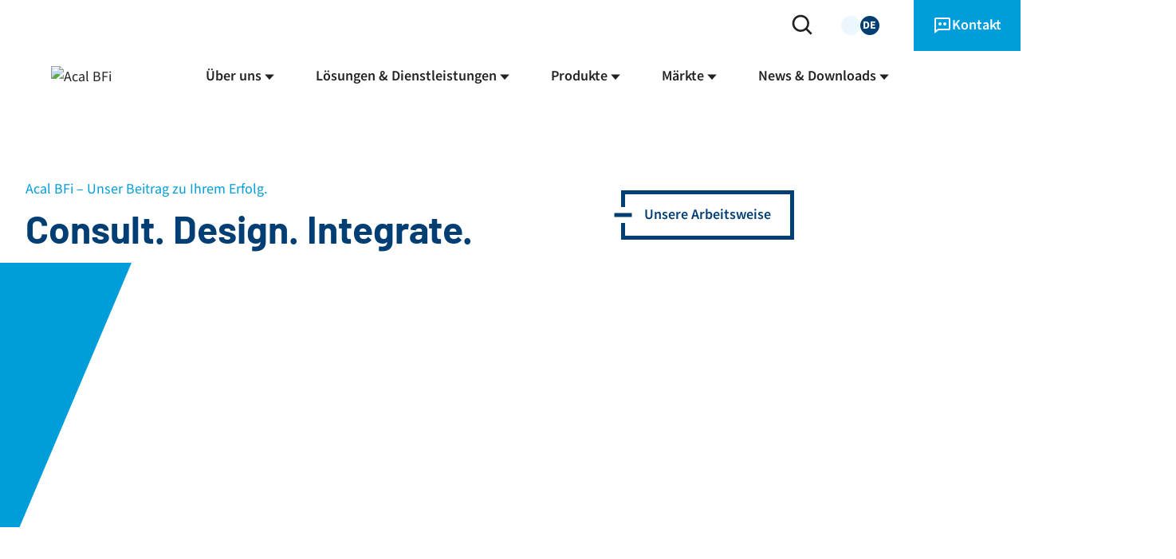

--- FILE ---
content_type: text/html
request_url: https://www.acalbfi.com/de/
body_size: 39836
content:
<!DOCTYPE html>
<html class="no-js no-t-100 no-t-400 no-t-1500 no-t-8000 page-top page-up is-nav-off is-nav-out is-mega-off is-mega-out" lang="de" data-domain="https://www.acalbfi.com" data-has-no-c data-content-type="page">
<head>
<meta charset="UTF-8">
<meta name="viewport" content="width=device-width, initial-scale=1.0">
<title>Acal BFi | Fortschrittliche Lösungen für die Technologien von morgen</title>
<meta name='robots' content='max-image-preview:large, index, follow' />
<link rel="canonical" href="https://www.acalbfi.com/de/" />
<meta name="description" content="Als führender Anbieter von fortschrittlichen Lösungen für die Technologien von morgen liegt unser Hauptziel darin, Entwickler zu unterstützen, ihre Ideen" />
<link hreflang="en" href="https://www.acalbfi.com/" rel="alternate" />
<link hreflang="de" href="https://www.acalbfi.com/de/" rel="alternate" />
<link hreflang="fr" href="https://www.acalbfi.com/fr/" rel="alternate" />
<link hreflang="nl" href="https://www.acalbfi.com/nl/" rel="alternate" />
<link hreflang="x-default" href="https://www.acalbfi.com/" rel="alternate" />
<meta property="og:title" content="Acal BFi | Fortschrittliche Lösungen für die Technologien von morgen" />
<meta property="og:type" content="website" />
<meta property="og:url" content="https://www.acalbfi.com/de/" />
<meta property="og:image" content="https://www.acalbfi.com/shareimage.jpg" />
<meta property="og:description" content="Als führender Anbieter von fortschrittlichen Lösungen für die Technologien von morgen liegt unser Hauptziel darin, Entwickler zu unterstützen, ihre Ideen und Entwürfe in außergewöhnliche Produkte zu verwandeln." />
<meta property="og:locale" content="de_DE" />
<meta property="og:locale:alternate" content="en_GB" />
<meta property="og:locale:alternate" content="fr_FR" />
<meta property="og:locale:alternate" content="nl_NL" />



<style>.r{display:flex;flex-wrap:wrap;margin-left:-2rem;margin-right:-2rem;}.r-no-pad{margin-left:0;margin-right:0;}.r-no-pad > .col,.r-no-pad > [class*="col-"]{padding-left:0;padding-right:0;}.r--s{margin-left:-1rem;margin-right:-1rem;}.r--s > .col,.r--s > [class*=col-]{padding-left:1rem;padding-right:1rem;}.b{width:100%;max-width:120rem;margin-left:auto;margin-right:auto;}[class*=col-]{container:r-col / inline-size;width:100%;}.col-1,.col-2,.col-3,.col-4,.col-5,.col-6,.col-7,.col-8,.col-9,.col-10,.col-11,.col-12,.col-pad{width:100%;padding-left:2rem;padding-right:2rem;}.col-1{flex:0 0 8.333%;max-width:8.333%;}.col-2{flex:0 0 16.666%;max-width:16.666%;}.col-3{flex:0 0 25%;max-width:25%;}.col-4{flex:0 0 33.333%;max-width:33.333%;}.col-5{flex:0 0 41.666%;max-width:41.666%;}.col-6{flex:0 0 50%;max-width:50%;}.col-7{flex:0 0 58.333%;max-width:58.333%;}.col-8{flex:0 0 66.666%;max-width:66.666%;}.col-9{flex:0 0 75%;max-width:75%;}.col-10{flex:0 0 83.333%;max-width:83.333%;}.col-11{flex:0 0 91.666%;max-width:91.666%;}.col-12{flex:0 0 100%;max-width:100%;}.off-1{margin-left:8.333%;}.off-2{margin-left:16.666%;}.off-3{margin-left:25%;}.off-4{margin-left:33.333%;}.off-5{margin-left:41.666%;}.off-6{margin-left:50%;}.off-7{margin-left:58.333%;}.off-8{margin-left:66.666%;}.off-9{margin-left:75%;}.off-10{margin-left:83.333%;}.off-11{margin-left:91.666%;}.no-col-pad{padding-left:0;padding-right:0;}.flx{display:flex;}.flx-jc{justify-content:center;}.flx-js{justify-content:flex-start;}.flx-je{justify-content:flex-end;}.flx-jsb{justify-content:space-between;}.flx-as{align-items:flex-start;}.flx-ac{align-items:center;}.flx-ae{align-items:flex-end;}.flx-ast{align-items:stretch;}.flx-dc{flex-direction:column;}.flx-dcr{flex-direction:column-reverse;}.flx-dr{flex-direction:row;}.flx-drr{flex-direction:row-reverse;}.flx-ww{flex-wrap:wrap;}.flx-nw{flex-wrap:nowrap;}.flx-0-auto{flex:0 0 auto;}.flx-1-auto{flex:1 0 auto;}.flx-1{flex:1;}.flx-2{flex:2;}.flx-shr-0{flex-shrink:0;}.flx-shr-1{flex-shrink:1;}.flx-shr-2{flex-shrink:2;}.flx-shr-3{flex-shrink:3;}.gap-line{gap:2px;}.gap-xxs{gap:.25rem;}.gap-xs{gap:.5rem;}.gap-s{gap:1rem;}.gap-m{gap:2rem;}.gap-l{gap:3rem;}.gap-xl{gap:4rem;}.rgap-xxs{row-gap:.25rem;}.rgap-xs{row-gap:.5rem;}.rgap-s{row-gap:1rem;}.rgap-m{row-gap:2rem;}.rgap-l{row-gap:3rem;}.rgap-xl{row-gap:4rem;}.rgap-xxl{row-gap:6rem;}.first{order:-1;}.order-0{order:0;}.order-1{order:1;}.order-2{order:2;}.order-3{order:3;}.order-4{order:4;}.order-5{order:5;}.order-6{order:6;}.order-7{order:7;}.order-8{order:8;}.order-9{order:9;}.order-10{order:10;}.order-11{order:11;}.order-12{order:12;}.last{order:13;}.hide{display:none;}.show{display:block;}.show-inline{display:block;}.t-center{text-align:center;}.t-start{text-align:left;}.t-end{text-align:right;}.ar-portrait{aspect-ratio:2/3;}.ar-square{aspect-ratio:1/1;}.ar-wide{aspect-ratio:3/2;}.ar-vid{aspect-ratio:16/9;}.ar-midwide{aspect-ratio:2/1;}.ar-extrawide{aspect-ratio:21/10;}.bleed,.bleed-left{margin-left:-2rem;}.bleed,.bleed-right{margin-right:-2rem;}.d-xxs + .d-xxs{margin-top:.25rem;}.d-xs + .d-xs{margin-top:.5rem;}.d-s + .d-s{margin-top:1rem;}.d-m + .d-m{margin-top:1.5rem;}.d-l + .d-l{margin-top:2rem;}.d-xl + .d-xl{margin-top:2rem;}.d-xxl + .d-xxl{margin-top:4rem;}@media (min-width:42.5em){.col-md-1,.col-md-2,.col-md-3,.col-md-4,.col-md-5,.col-md-6,.col-md-7,.col-md-8,.col-md-9,.col-md-10,.col-md-11,.col-md-12,.col-pad-md{width:100%;padding-left:2rem;padding-right:2rem;}.col-md-1{flex:0 0 8.333%;max-width:8.333%;}.col-md-2{flex:0 0 16.666%;max-width:16.666%;}.col-md-3{flex:0 0 25%;max-width:25%;}.col-md-4{flex:0 0 33.333%;max-width:33.333%;}.col-md-5{flex:0 0 41.666%;max-width:41.666%;}.col-md-6{flex:0 0 50%;max-width:50%;}.col-md-7{flex:0 0 58.333%;max-width:58.333%;}.col-md-8{flex:0 0 66.666%;max-width:66.666%;}.col-md-9{flex:0 0 75%;max-width:75%;}.col-md-10{flex:0 0 83.333%;max-width:83.333%;}.col-md-11{flex:0 0 91.666%;max-width:91.666%;}.col-md-12{flex:0 0 100%;max-width:100%;}.off-md-0{margin-left:0;}.off-md-1{margin-left:8.333%;}.off-md-2{margin-left:16.666%;}.off-md-3{margin-left:25%;}.off-md-4{margin-left:33.333%;}.off-md-5{margin-left:41.666%;}.off-md-6{margin-left:50%;}.off-md-7{margin-left:58.333%;}.off-md-8{margin-left:66.666%;}.off-md-9{margin-left:75%;}.off-md-10{margin-left:83.333%;}.off-md-11{margin-left:91.666%;}.no-col-pad-md{padding-left:0;padding-right:0;}.flx-md{display:flex;}.flx-md-jc{justify-content:center;}.flx-md-js{justify-content:flex-start;}.flx-md-je{justify-content:flex-end;}.flx-md-jsb{justify-content:space-between;}.flx-md-as{align-items:flex-start;}.flx-md-ac{align-items:center;}.flx-md-ae{align-items:flex-end;}.flx-md-ast{align-items:stretch;}.flx-md-dc{flex-direction:column;}.flx-md-dcr{flex-direction:column-reverse;}.flx-md-dr{flex-direction:row;}.flx-md-drr{flex-direction:row-reverse;}.flx-md-ww{flex-wrap:wrap;}.flx-md-nw{flex-wrap:nowrap;}.flx-md-0-auto{flex:0 0 auto;}.flx-md-1-auto{flex:1 0 auto;}.flx-md-1{flex:1;}.flx-md-2{flex:2;}.flx-md-shr-0{flex-shrink:0;}.flx-md-shr-1{flex-shrink:1;}.flx-md-shr-2{flex-shrink:2;}.flx-md-shr-3{flex-shrink:3;}.gap-md-line{gap:2px;}.gap-md-xxs{gap:.25rem;}.gap-md-xs{gap:.5rem;}.gap-md-s{gap:1rem;}.gap-md-m{gap:2rem;}.gap-md-l{gap:3rem;}.gap-md-xl{gap:4rem;}.rgap-md-xxs{row-gap:.25rem;}.rgap-md-xs{row-gap:.5rem;}.rgap-md-s{row-gap:1rem;}.rgap-md-m{row-gap:2rem;}.rgap-md-l{row-gap:3rem;}.rgap-md-xl{row-gap:4rem;}.rgap-md-xxl{row-gap:6rem;}.first-md{order:-1;}.order-md-0{order:0;}.order-md-1{order:1;}.order-md-2{order:2;}.order-md-3{order:3;}.order-md-4{order:4;}.order-md-5{order:5;}.order-md-6{order:6;}.order-md-7{order:7;}.order-md-8{order:8;}.order-md-9{order:9;}.order-md-10{order:10;}.order-md-11{order:11;}.order-md-12{order:12;}.last-md{order:13;}.hide-md{display:none;}.show-md{display:block;}.show-md-inline{display:block;}.t-md-center{text-align:center;}.t-md-start{text-align:left;}.t-md-end{text-align:right;}.ar-md-auto{aspect-ratio:auto;}.ar-md-portrait{aspect-ratio:2/3;}.ar-md-square{aspect-ratio:1/1;}.ar-md-wide{aspect-ratio:3/2;}.ar-md-vid{aspect-ratio:16/9;}.ar-md-midwide{aspect-ratio:2/1;}.ar-md-extrawide{aspect-ratio:21/10;}.no-bleed-md,.no-bleed-md-left{margin-left:0;}.no-bleed-md,.no-bleed-md-right{margin-right:0;}.d-md-xxs + .d-md-xxs{margin-top:.25rem;}.d-md-xs + .d-md-xs{margin-top:.5rem;}.d-md-s + .d-md-s{margin-top:1rem;}.d-md-m + .d-md-m{margin-top:1.5rem;}.d-md-l + .d-md-l{margin-top:2rem;}.d-md-xl + .d-md-xl{margin-top:3rem;}.d-md-xxl + .d-md-xxl{margin-top:4rem;}.no-d-md + .no-d-md{margin-top:0;}}@media (min-width:60em){.col-lg-1,.col-lg-2,.col-lg-3,.col-lg-4,.col-lg-5,.col-lg-6,.col-lg-7,.col-lg-8,.col-lg-9,.col-lg-10,.col-lg-11,.col-lg-12,.col-pad-lg{width:100%;padding-left:2rem;padding-right:2rem;}.col-lg-1{flex:0 0 8.333%;max-width:8.333%;}.col-lg-2{flex:0 0 16.666%;max-width:16.666%;}.col-lg-3{flex:0 0 25%;max-width:25%;}.col-lg-4{flex:0 0 33.333%;max-width:33.333%;}.col-lg-5{flex:0 0 41.666%;max-width:41.666%;}.col-lg-6{flex:0 0 50%;max-width:50%;}.col-lg-7{flex:0 0 58.333%;max-width:58.333%;}.col-lg-8{flex:0 0 66.666%;max-width:66.666%;}.col-lg-9{flex:0 0 75%;max-width:75%;}.col-lg-10{flex:0 0 83.333%;max-width:83.333%;}.col-lg-11{flex:0 0 91.666%;max-width:91.666%;}.col-lg-12{flex:0 0 100%;max-width:100%;}.off-lg-0{margin-left:0;}.off-lg-1{margin-left:8.333%;}.off-lg-2{margin-left:16.666%;}.off-lg-3{margin-left:25%;}.off-lg-4{margin-left:33.333%;}.off-lg-5{margin-left:41.666%;}.off-lg-6{margin-left:50%;}.off-lg-7{margin-left:58.333%;}.off-lg-8{margin-left:66.666%;}.off-lg-9{margin-left:75%;}.off-lg-10{margin-left:83.333%;}.off-lg-11{margin-left:91.666%;}.no-col-pad-lg{padding-left:0;padding-right:0;}.flx-lg{display:flex;}.flx-lg-jc{justify-content:center;}.flx-lg-js{justify-content:flex-start;}.flx-lg-je{justify-content:flex-end;}.flx-lg-jsb{justify-content:space-between;}.flx-lg-as{align-items:flex-start;}.flx-lg-ac{align-items:center;}.flx-lg-ae{align-items:flex-end;}.flx-lg-ast{align-items:stretch;}.flx-lg-dc{flex-direction:column;}.flx-lg-dcr{flex-direction:column-reverse;}.flx-lg-dr{flex-direction:row;}.flx-lg-drr{flex-direction:row-reverse;}.flx-lg-ww{flex-wrap:wrap;}.flx-lg-nw{flex-wrap:nowrap;}.flx-lg-0-auto{flex:0 0 auto;}.flx-lg-1-auto{flex:1 0 auto;}.flx-lg-1{flex:1;}.flx-lg-2{flex:2;}.flx-lg-shr-0{flex-shrink:0;}.flx-lg-shr-1{flex-shrink:1;}.flx-lg-shr-2{flex-shrink:2;}.flx-lg-shr-3{flex-shrink:3;}.gap-lg-line{gap:2px;}.gap-lg-xxs{gap:.25rem;}.gap-lg-xs{gap:.5rem;}.gap-lg-s{gap:1rem;}.gap-lg-m{gap:2rem;}.gap-lg-l{gap:3rem;}.gap-lg-xl{gap:4rem;}.rgap-lg-xxs{row-gap:.25rem;}.rgap-lg-xs{row-gap:.5rem;}.rgap-lg-s{row-gap:1rem;}.rgap-lg-m{row-gap:2rem;}.rgap-lg-l{row-gap:3rem;}.rgap-lg-xl{row-gap:4rem;}.rgap-lg-xxl{row-gap:6rem;}.first-lg{order:-1;}.order-lg-0{order:0;}.order-lg-1{order:1;}.order-lg-2{order:2;}.order-lg-3{order:3;}.order-lg-4{order:4;}.order-lg-5{order:5;}.order-lg-6{order:6;}.order-lg-7{order:7;}.order-lg-8{order:8;}.order-lg-9{order:9;}.order-lg-10{order:10;}.order-lg-11{order:11;}.order-lg-12{order:12;}.last-lg{order:13;}.hide-lg{display:none;}.show-lg{display:block;}.show-lg-inline{display:block;}.t-lg-center{text-align:center;}.t-lg-start{text-align:left;}.t-lg-end{text-align:right;}.ar-lg-auto{aspect-ratio:auto;}.ar-lg-portrait{aspect-ratio:2/3;}.ar-lg-square{aspect-ratio:1/1;}.ar-lg-wide{aspect-ratio:3/2;}.ar-lg-vid{aspect-ratio:16/9;}.ar-lg-midwide{aspect-ratio:2/1;}.ar-lg-extrawide{aspect-ratio:21/10;}.bleed-lg,.bleed-lg-left{margin-left:-4rem;}.bleed-lg,.bleed-lg-right{margin-right:-4rem;}.no-bleed-lg,.no-bleed-lg-left{margin-left:0;}.no-bleed-lg,.no-bleed-lg-right{margin-right:0;}.d-lg-xxs + .d-lg-xxs{margin-top:.25rem;}.d-lg-xs + .d-lg-xs{margin-top:.5rem;}.d-lg-s + .d-lg-s{margin-top:1rem;}.d-lg-m + .d-lg-m{margin-top:1.5rem;}.d-lg-l + .d-lg-l{margin-top:2rem;}.d-lg-xl + .d-lg-xl{margin-top:3rem;}.d-lg-xxl + .d-lg-xxl{margin-top:4rem;}.no-d-lg + .no-d-lg{margin-top:0;}}@media (min-width:85em){.b{padding-left:2rem;padding-right:2rem;}.col-xl-1,.col-xl-2,.col-xl-3,.col-xl-4,.col-xl-5,.col-xl-6,.col-xl-7,.col-xl-8,.col-xl-9,.col-xl-10,.col-xl-11,.col-xl-12,.col-pad-xl{width:100%;padding-left:2rem;padding-right:2rem;}.col-xl-1{flex:0 0 8.333%;max-width:8.333%;}.col-xl-2{flex:0 0 16.666%;max-width:16.666%;}.col-xl-3{flex:0 0 25%;max-width:25%;}.col-xl-4{flex:0 0 33.333%;max-width:33.333%;}.col-xl-5{flex:0 0 41.666%;max-width:41.666%;}.col-xl-6{flex:0 0 50%;max-width:50%;}.col-xl-7{flex:0 0 58.333%;max-width:58.333%;}.col-xl-8{flex:0 0 66.666%;max-width:66.666%;}.col-xl-9{flex:0 0 75%;max-width:75%;}.col-xl-10{flex:0 0 83.333%;max-width:83.333%;}.col-xl-11{flex:0 0 91.666%;max-width:91.666%;}.col-xl-12{flex:0 0 100%;max-width:100%;}.off-xl-0{margin-left:0;}.off-xl-1{margin-left:8.333%;}.off-xl-2{margin-left:16.666%;}.off-xl-3{margin-left:25%;}.off-xl-4{margin-left:33.333%;}.off-xl-5{margin-left:41.666%;}.off-xl-6{margin-left:50%;}.off-xl-7{margin-left:58.333%;}.off-xl-8{margin-left:66.666%;}.off-xl-9{margin-left:75%;}.off-xl-10{margin-left:83.333%;}.off-xl-11{margin-left:91.666%;}.no-col-pad-xl{padding-left:0;padding-right:0;}.flx-xl{display:flex;}.flx-xl-jc{justify-content:center;}.flx-xl-js{justify-content:flex-start;}.flx-xl-je{justify-content:flex-end;}.flx-xl-jsb{justify-content:space-between;}.flx-xl-as{align-items:flex-start;}.flx-xl-ac{align-items:center;}.flx-xl-ae{align-items:flex-end;}.flx-xl-ast{align-items:stretch;}.flx-xl-dc{flex-direction:column;}.flx-xl-dcr{flex-direction:column-reverse;}.flx-xl-dr{flex-direction:row;}.flx-xl-drr{flex-direction:row-reverse;}.flx-xl-nw{flex-wrap:nowrap;}.flx-xl-0-auto{flex:0 0 auto;}.flx-xl-1-auto{flex:1 0 auto;}.flx-xl-1{flex:1;}.flx-xl-2{flex:2;}.flx-xl-shr-0{flex-shrink:0;}.flx-xl-shr-1{flex-shrink:1;}.flx-xl-shr-2{flex-shrink:2;}.flx-xl-shr-3{flex-shrink:3;}.gap-xl-line{gap:2px;}.gap-xl-xxs{gap:.25rem;}.gap-xl-xs{gap:.5rem;}.gap-xl-s{gap:1rem;}.gap-xl-m{gap:2rem;}.gap-xl-l{gap:3rem;}.gap-xl-xl{gap:4rem;}.rgap-xl-xxs{row-gap:.25rem;}.rgap-xl-xs{row-gap:.5rem;}.rgap-xl-s{row-gap:1rem;}.rgap-xl-m{row-gap:2rem;}.rgap-xl-l{row-gap:3rem;}.rgap-xl-xl{row-gap:4rem;}.rgap-xl-xxl{row-gap:6rem;}.first-xl{order:-1;}.order-xl-0{order:0;}.order-xl-1{order:1;}.order-xl-2{order:2;}.order-xl-3{order:3;}.order-xl-4{order:4;}.order-xl-5{order:5;}.order-xl-6{order:6;}.order-xl-7{order:7;}.order-xl-8{order:8;}.order-xl-9{order:9;}.order-xl-10{order:10;}.order-xl-11{order:11;}.order-xl-12{order:12;}.last-xl{order:13;}.hide-xl{display:none;}.show-xl-inline{display:block;}.t-xl-center{text-align:center;}.t-xl-start{text-align:left;}.t-xl-end{text-align:right;}.ar-xl-auto{aspect-ratio:auto;}.ar-xl-portrait{aspect-ratio:2/3;}.ar-xl-square{aspect-ratio:1/1;}.ar-xl-wide{aspect-ratio:3/2;}.ar-xl-vid{aspect-ratio:16/9;}.ar-xl-midwide{aspect-ratio:2/1;}.ar-xl-extrawide{aspect-ratio:21/10;}.bleed-xl,.bleed-xl-left{margin-left:-4rem;}.bleed-xl,.bleed-xl-right{margin-right:-4rem;}.no-bleed-xl,.no-bleed-xl-left{margin-left:0;}.no-bleed-xl,.no-bleed-xl-right{margin-right:0;}.d-xl-xxs + .d-xl-xxs{margin-top:.25rem;}.d-xl-xs + .d-xl-xs{margin-top:.5rem;}.d-xl-s + .d-xl-s{margin-top:1rem;}.d-xl-m + .d-xl-m{margin-top:1.5rem;}.d-xl-l + .d-xl-l{margin-top:2rem;}.d-xl-xl + .d-xl-xl{margin-top:3rem;}.d-xl-xxl + .d-xl-xxl{margin-top:4rem;}.no-d-xl + .no-d-xl{margin-top:0;}}@media (min-width:120em){.bleed-xl,.bleed-xl-left{margin-left:calc(-4rem - (100vw - 120rem) / 2);}.bleed-xl,.bleed-xl-right{margin-right:calc(-4rem - (100vw - 120rem) / 2);}}@font-face{font-family:swiper-icons;src:url('data:application/font-woff;charset=utf-8;base64, [base64]//wADZ2x5ZgAAAywAAADMAAAD2MHtryVoZWFkAAABbAAAADAAAAA2E2+eoWhoZWEAAAGcAAAAHwAAACQC9gDzaG10eAAAAigAAAAZAAAArgJkABFsb2NhAAAC0AAAAFoAAABaFQAUGG1heHAAAAG8AAAAHwAAACAAcABAbmFtZQAAA/gAAAE5AAACXvFdBwlwb3N0AAAFNAAAAGIAAACE5s74hXjaY2BkYGAAYpf5Hu/j+W2+MnAzMYDAzaX6QjD6/4//Bxj5GA8AuRwMYGkAPywL13jaY2BkYGA88P8Agx4j+/8fQDYfA1AEBWgDAIB2BOoAeNpjYGRgYNBh4GdgYgABEMnIABJzYNADCQAACWgAsQB42mNgYfzCOIGBlYGB0YcxjYGBwR1Kf2WQZGhhYGBiYGVmgAFGBiQQkOaawtDAoMBQxXjg/wEGPcYDDA4wNUA2CCgwsAAAO4EL6gAAeNpj2M0gyAACqxgGNWBkZ2D4/wMA+xkDdgAAAHjaY2BgYGaAYBkGRgYQiAHyGMF8FgYHIM3DwMHABGQrMOgyWDLEM1T9/w8UBfEMgLzE////P/5//f/V/xv+r4eaAAeMbAxwIUYmIMHEgKYAYjUcsDAwsLKxc3BycfPw8jEQA/[base64]/uznmfPFBNODM2K7MTQ45YEAZqGP81AmGGcF3iPqOop0r1SPTaTbVkfUe4HXj97wYE+yNwWYxwWu4v1ugWHgo3S1XdZEVqWM7ET0cfnLGxWfkgR42o2PvWrDMBSFj/IHLaF0zKjRgdiVMwScNRAoWUoH78Y2icB/yIY09An6AH2Bdu/UB+yxopYshQiEvnvu0dURgDt8QeC8PDw7Fpji3fEA4z/PEJ6YOB5hKh4dj3EvXhxPqH/SKUY3rJ7srZ4FZnh1PMAtPhwP6fl2PMJMPDgeQ4rY8YT6Gzao0eAEA409DuggmTnFnOcSCiEiLMgxCiTI6Cq5DZUd3Qmp10vO0LaLTd2cjN4fOumlc7lUYbSQcZFkutRG7g6JKZKy0RmdLY680CDnEJ+UMkpFFe1RN7nxdVpXrC4aTtnaurOnYercZg2YVmLN/d/gczfEimrE/fs/bOuq29Zmn8tloORaXgZgGa78yO9/cnXm2BpaGvq25Dv9S4E9+5SIc9PqupJKhYFSSl47+Qcr1mYNAAAAeNptw0cKwkAAAMDZJA8Q7OUJvkLsPfZ6zFVERPy8qHh2YER+3i/BP83vIBLLySsoKimrqKqpa2hp6+jq6RsYGhmbmJqZSy0sraxtbO3sHRydnEMU4uR6yx7JJXveP7WrDycAAAAAAAH//wACeNpjYGRgYOABYhkgZgJCZgZNBkYGLQZtIJsFLMYAAAw3ALgAeNolizEKgDAQBCchRbC2sFER0YD6qVQiBCv/H9ezGI6Z5XBAw8CBK/m5iQQVauVbXLnOrMZv2oLdKFa8Pjuru2hJzGabmOSLzNMzvutpB3N42mNgZGBg4GKQYzBhYMxJLMlj4GBgAYow/P/PAJJhLM6sSoWKfWCAAwDAjgbRAAB42mNgYGBkAIIbCZo5IPrmUn0hGA0AO8EFTQAA');font-weight:400;font-style:normal}:root{--swiper-theme-color:#007aff}:host{position:relative;display:block;margin-left:auto;margin-right:auto;z-index:1}.swiper{margin-left:auto;margin-right:auto;position:relative;overflow:hidden;list-style:none;padding:0;z-index:1;display:block}.swiper-vertical>.swiper-wrapper{flex-direction:column}.swiper-wrapper{position:relative;width:100%;height:100%;z-index:1;display:flex;transition-property:transform;transition-timing-function:var(--swiper-wrapper-transition-timing-function,initial);box-sizing:content-box}.swiper-android .swiper-slide,.swiper-ios .swiper-slide,.swiper-wrapper{transform:translate3d(0px,0,0)}.swiper-horizontal{touch-action:pan-y}.swiper-vertical{touch-action:pan-x}.swiper-slide{flex-shrink:0;width:100%;height:100%;position:relative;transition-property:transform;display:block}.swiper-slide-invisible-blank{visibility:hidden}.swiper-autoheight,.swiper-autoheight .swiper-slide{height:auto}.swiper-autoheight .swiper-wrapper{align-items:flex-start;transition-property:transform,height}.swiper-backface-hidden .swiper-slide{transform:translateZ(0);-webkit-backface-visibility:hidden;backface-visibility:hidden}.swiper-3d.swiper-css-mode .swiper-wrapper{perspective:1200px}.swiper-3d .swiper-wrapper{transform-style:preserve-3d}.swiper-3d{perspective:1200px}.swiper-3d .swiper-cube-shadow,.swiper-3d .swiper-slide{transform-style:preserve-3d}.swiper-css-mode>.swiper-wrapper{overflow:auto;scrollbar-width:none;-ms-overflow-style:none}.swiper-css-mode>.swiper-wrapper::-webkit-scrollbar{display:none}.swiper-css-mode>.swiper-wrapper>.swiper-slide{scroll-snap-align:start start}.swiper-css-mode.swiper-horizontal>.swiper-wrapper{scroll-snap-type:x mandatory}.swiper-css-mode.swiper-vertical>.swiper-wrapper{scroll-snap-type:y mandatory}.swiper-css-mode.swiper-free-mode>.swiper-wrapper{scroll-snap-type:none}.swiper-css-mode.swiper-free-mode>.swiper-wrapper>.swiper-slide{scroll-snap-align:none}.swiper-css-mode.swiper-centered>.swiper-wrapper::before{content:'';flex-shrink:0;order:9999}.swiper-css-mode.swiper-centered>.swiper-wrapper>.swiper-slide{scroll-snap-align:center center;scroll-snap-stop:always}.swiper-css-mode.swiper-centered.swiper-horizontal>.swiper-wrapper>.swiper-slide:first-child{margin-inline-start:var(--swiper-centered-offset-before)}.swiper-css-mode.swiper-centered.swiper-horizontal>.swiper-wrapper::before{height:100%;min-height:1px;width:var(--swiper-centered-offset-after)}.swiper-css-mode.swiper-centered.swiper-vertical>.swiper-wrapper>.swiper-slide:first-child{margin-block-start:var(--swiper-centered-offset-before)}.swiper-css-mode.swiper-centered.swiper-vertical>.swiper-wrapper::before{width:100%;min-width:1px;height:var(--swiper-centered-offset-after)}.swiper-3d .swiper-slide-shadow,.swiper-3d .swiper-slide-shadow-bottom,.swiper-3d .swiper-slide-shadow-left,.swiper-3d .swiper-slide-shadow-right,.swiper-3d .swiper-slide-shadow-top{position:absolute;left:0;top:0;width:100%;height:100%;pointer-events:none;z-index:10}.swiper-3d .swiper-slide-shadow{background:rgba(0,0,0,.15)}.swiper-3d .swiper-slide-shadow-left{background-image:linear-gradient(to left,rgba(0,0,0,.5),rgba(0,0,0,0))}.swiper-3d .swiper-slide-shadow-right{background-image:linear-gradient(to right,rgba(0,0,0,.5),rgba(0,0,0,0))}.swiper-3d .swiper-slide-shadow-top{background-image:linear-gradient(to top,rgba(0,0,0,.5),rgba(0,0,0,0))}.swiper-3d .swiper-slide-shadow-bottom{background-image:linear-gradient(to bottom,rgba(0,0,0,.5),rgba(0,0,0,0))}.swiper-lazy-preloader{width:42px;height:42px;position:absolute;left:50%;top:50%;margin-left:-21px;margin-top:-21px;z-index:10;transform-origin:50%;box-sizing:border-box;border:4px solid var(--swiper-preloader-color,var(--swiper-theme-color));border-radius:50%;border-top-color:transparent}.swiper-watch-progress .swiper-slide-visible .swiper-lazy-preloader,.swiper:not(.swiper-watch-progress) .swiper-lazy-preloader{animation:swiper-preloader-spin 1s infinite linear}.swiper-lazy-preloader-white{--swiper-preloader-color:#fff}.swiper-lazy-preloader-black{--swiper-preloader-color:#000}@keyframes swiper-preloader-spin{0%{transform:rotate(0deg)}100%{transform:rotate(360deg)}}.select2-container{box-sizing:border-box;display:inline-block;margin:0;position:relative;vertical-align:middle}.select2-container .select2-selection--single{box-sizing:border-box;cursor:pointer;display:block;height:28px;user-select:none;-webkit-user-select:none}.select2-container .select2-selection--single .select2-selection__rendered{display:block;padding-left:8px;padding-right:20px;overflow:hidden;text-overflow:ellipsis;white-space:nowrap}.select2-container .select2-selection--single .select2-selection__clear{position:relative}.select2-container[dir="rtl"] .select2-selection--single .select2-selection__rendered{padding-right:8px;padding-left:20px}.select2-container .select2-selection--multiple{box-sizing:border-box;cursor:pointer;display:block;min-height:32px;user-select:none;-webkit-user-select:none}.select2-container .select2-selection--multiple .select2-selection__rendered{display:inline-block;overflow:hidden;padding-left:8px;text-overflow:ellipsis;white-space:nowrap}.select2-container .select2-search--inline{float:left}.select2-container .select2-search--inline .select2-search__field{box-sizing:border-box;border:none;font-size:100%;margin-top:5px;padding:0}.select2-container .select2-search--inline .select2-search__field::-webkit-search-cancel-button{-webkit-appearance:none}.select2-dropdown{background-color:white;border:1px solid #aaa;border-radius:4px;box-sizing:border-box;display:block;position:absolute;left:-100000px;width:100%;z-index:1051}.select2-results{display:block}.select2-results__options{list-style:none;margin:0;padding:0}.select2-results__option{padding:6px;user-select:none;-webkit-user-select:none}.select2-results__option[aria-selected]{cursor:pointer}.select2-container--open .select2-dropdown{left:0}.select2-container--open .select2-dropdown--above{border-bottom:none;border-bottom-left-radius:0;border-bottom-right-radius:0}.select2-container--open .select2-dropdown--below{border-top:none;border-top-left-radius:0;border-top-right-radius:0}.select2-search--dropdown{display:block;padding:4px}.select2-search--dropdown .select2-search__field{padding:4px;width:100%;box-sizing:border-box}.select2-search--dropdown .select2-search__field::-webkit-search-cancel-button{-webkit-appearance:none}.select2-search--dropdown.select2-search--hide{display:none}.select2-close-mask{border:0;margin:0;padding:0;display:block;position:fixed;left:0;top:0;min-height:100%;min-width:100%;height:auto;width:auto;opacity:0;z-index:99;background-color:#fff;filter:alpha(opacity=0)}.select2-hidden-accessible{border:0 !important;clip:rect(0 0 0 0) !important;-webkit-clip-path:inset(50%) !important;clip-path:inset(50%) !important;height:1px !important;overflow:hidden !important;padding:0 !important;position:absolute !important;width:1px !important;white-space:nowrap !important}.select2-container--default .select2-selection--single{background-color:#fff;border:1px solid #aaa;border-radius:4px}.select2-container--default .select2-selection--single .select2-selection__rendered{color:#444;line-height:28px}.select2-container--default .select2-selection--single .select2-selection__clear{cursor:pointer;float:right;font-weight:bold}.select2-container--default .select2-selection--single .select2-selection__placeholder{color:#999}.select2-container--default .select2-selection--single .select2-selection__arrow{height:26px;position:absolute;top:1px;right:1px;width:20px}.select2-container--default .select2-selection--single .select2-selection__arrow b{border-color:#888 transparent transparent transparent;border-style:solid;border-width:5px 4px 0 4px;height:0;left:50%;margin-left:-4px;margin-top:-2px;position:absolute;top:50%;width:0}.select2-container--default[dir="rtl"] .select2-selection--single .select2-selection__clear{float:left}.select2-container--default[dir="rtl"] .select2-selection--single .select2-selection__arrow{left:1px;right:auto}.select2-container--default.select2-container--disabled .select2-selection--single{background-color:#eee;cursor:default}.select2-container--default.select2-container--disabled .select2-selection--single .select2-selection__clear{display:none}.select2-container--default.select2-container--open .select2-selection--single .select2-selection__arrow b{border-color:transparent transparent #888 transparent;border-width:0 4px 5px 4px}.select2-container--default .select2-selection--multiple{background-color:white;border:1px solid #aaa;border-radius:4px;cursor:text}.select2-container--default .select2-selection--multiple .select2-selection__rendered{box-sizing:border-box;list-style:none;margin:0;padding:0 5px;width:100%}.select2-container--default .select2-selection--multiple .select2-selection__rendered li{list-style:none}.select2-container--default .select2-selection--multiple .select2-selection__clear{cursor:pointer;float:right;font-weight:bold;margin-top:5px;margin-right:10px;padding:1px}.select2-container--default .select2-selection--multiple .select2-selection__choice{background-color:#e4e4e4;border:1px solid #aaa;border-radius:4px;cursor:default;float:left;margin-right:5px;margin-top:5px;padding:0 5px}.select2-container--default .select2-selection--multiple .select2-selection__choice__remove{color:#999;cursor:pointer;display:inline-block;font-weight:bold;margin-right:2px}.select2-container--default .select2-selection--multiple .select2-selection__choice__remove:hover{color:#333}.select2-container--default[dir="rtl"] .select2-selection--multiple .select2-selection__choice,.select2-container--default[dir="rtl"] .select2-selection--multiple .select2-search--inline{float:right}.select2-container--default[dir="rtl"] .select2-selection--multiple .select2-selection__choice{margin-left:5px;margin-right:auto}.select2-container--default[dir="rtl"] .select2-selection--multiple .select2-selection__choice__remove{margin-left:2px;margin-right:auto}.select2-container--default.select2-container--focus .select2-selection--multiple{border:solid black 1px;outline:0}.select2-container--default.select2-container--disabled .select2-selection--multiple{background-color:#eee;cursor:default}.select2-container--default.select2-container--disabled .select2-selection__choice__remove{display:none}.select2-container--default.select2-container--open.select2-container--above .select2-selection--single,.select2-container--default.select2-container--open.select2-container--above .select2-selection--multiple{border-top-left-radius:0;border-top-right-radius:0}.select2-container--default.select2-container--open.select2-container--below .select2-selection--single,.select2-container--default.select2-container--open.select2-container--below .select2-selection--multiple{border-bottom-left-radius:0;border-bottom-right-radius:0}.select2-container--default .select2-search--dropdown .select2-search__field{border:1px solid #aaa}.select2-container--default .select2-search--inline .select2-search__field{background:transparent;border:none;outline:0;box-shadow:none;-webkit-appearance:textfield}.select2-container--default .select2-results>.select2-results__options{max-height:200px;overflow-y:auto}.select2-container--default .select2-results__option[role=group]{padding:0}.select2-container--default .select2-results__option[aria-disabled=true]{color:#999}.select2-container--default .select2-results__option[aria-selected=true]{background-color:#ddd}.select2-container--default .select2-results__option .select2-results__option{padding-left:1em}.select2-container--default .select2-results__option .select2-results__option .select2-results__group{padding-left:0}.select2-container--default .select2-results__option .select2-results__option .select2-results__option{margin-left:-1em;padding-left:2em}.select2-container--default .select2-results__option .select2-results__option .select2-results__option .select2-results__option{margin-left:-2em;padding-left:3em}.select2-container--default .select2-results__option .select2-results__option .select2-results__option .select2-results__option .select2-results__option{margin-left:-3em;padding-left:4em}.select2-container--default .select2-results__option .select2-results__option .select2-results__option .select2-results__option .select2-results__option .select2-results__option{margin-left:-4em;padding-left:5em}.select2-container--default .select2-results__option .select2-results__option .select2-results__option .select2-results__option .select2-results__option .select2-results__option .select2-results__option{margin-left:-5em;padding-left:6em}.select2-container--default .select2-results__option--highlighted[aria-selected]{background-color:#5897fb;color:white}.select2-container--default .select2-results__group{cursor:default;display:block;padding:6px}.select2-container--classic .select2-selection--single{background-color:#f7f7f7;border:1px solid #aaa;border-radius:4px;outline:0;background-image:-webkit-linear-gradient(top, #fff 50%, #eee 100%);background-image:-o-linear-gradient(top, #fff 50%, #eee 100%);background-image:linear-gradient(to bottom, #fff 50%, #eee 100%);background-repeat:repeat-x;filter:progid:DXImageTransform.Microsoft.gradient(startColorstr='#FFFFFFFF', endColorstr='#FFEEEEEE', GradientType=0)}.select2-container--classic .select2-selection--single:focus{border:1px solid #5897fb}.select2-container--classic .select2-selection--single .select2-selection__rendered{color:#444;line-height:28px}.select2-container--classic .select2-selection--single .select2-selection__clear{cursor:pointer;float:right;font-weight:bold;margin-right:10px}.select2-container--classic .select2-selection--single .select2-selection__placeholder{color:#999}.select2-container--classic .select2-selection--single .select2-selection__arrow{background-color:#ddd;border:none;border-left:1px solid #aaa;border-top-right-radius:4px;border-bottom-right-radius:4px;height:26px;position:absolute;top:1px;right:1px;width:20px;background-image:-webkit-linear-gradient(top, #eee 50%, #ccc 100%);background-image:-o-linear-gradient(top, #eee 50%, #ccc 100%);background-image:linear-gradient(to bottom, #eee 50%, #ccc 100%);background-repeat:repeat-x;filter:progid:DXImageTransform.Microsoft.gradient(startColorstr='#FFEEEEEE', endColorstr='#FFCCCCCC', GradientType=0)}.select2-container--classic .select2-selection--single .select2-selection__arrow b{border-color:#888 transparent transparent transparent;border-style:solid;border-width:5px 4px 0 4px;height:0;left:50%;margin-left:-4px;margin-top:-2px;position:absolute;top:50%;width:0}.select2-container--classic[dir="rtl"] .select2-selection--single .select2-selection__clear{float:left}.select2-container--classic[dir="rtl"] .select2-selection--single .select2-selection__arrow{border:none;border-right:1px solid #aaa;border-radius:0;border-top-left-radius:4px;border-bottom-left-radius:4px;left:1px;right:auto}.select2-container--classic.select2-container--open .select2-selection--single{border:1px solid #5897fb}.select2-container--classic.select2-container--open .select2-selection--single .select2-selection__arrow{background:transparent;border:none}.select2-container--classic.select2-container--open .select2-selection--single .select2-selection__arrow b{border-color:transparent transparent #888 transparent;border-width:0 4px 5px 4px}.select2-container--classic.select2-container--open.select2-container--above .select2-selection--single{border-top:none;border-top-left-radius:0;border-top-right-radius:0;background-image:-webkit-linear-gradient(top, #fff 0%, #eee 50%);background-image:-o-linear-gradient(top, #fff 0%, #eee 50%);background-image:linear-gradient(to bottom, #fff 0%, #eee 50%);background-repeat:repeat-x;filter:progid:DXImageTransform.Microsoft.gradient(startColorstr='#FFFFFFFF', endColorstr='#FFEEEEEE', GradientType=0)}.select2-container--classic.select2-container--open.select2-container--below .select2-selection--single{border-bottom:none;border-bottom-left-radius:0;border-bottom-right-radius:0;background-image:-webkit-linear-gradient(top, #eee 50%, #fff 100%);background-image:-o-linear-gradient(top, #eee 50%, #fff 100%);background-image:linear-gradient(to bottom, #eee 50%, #fff 100%);background-repeat:repeat-x;filter:progid:DXImageTransform.Microsoft.gradient(startColorstr='#FFEEEEEE', endColorstr='#FFFFFFFF', GradientType=0)}.select2-container--classic .select2-selection--multiple{background-color:white;border:1px solid #aaa;border-radius:4px;cursor:text;outline:0}.select2-container--classic .select2-selection--multiple:focus{border:1px solid #5897fb}.select2-container--classic .select2-selection--multiple .select2-selection__rendered{list-style:none;margin:0;padding:0 5px}.select2-container--classic .select2-selection--multiple .select2-selection__clear{display:none}.select2-container--classic .select2-selection--multiple .select2-selection__choice{background-color:#e4e4e4;border:1px solid #aaa;border-radius:4px;cursor:default;float:left;margin-right:5px;margin-top:5px;padding:0 5px}.select2-container--classic .select2-selection--multiple .select2-selection__choice__remove{color:#888;cursor:pointer;display:inline-block;font-weight:bold;margin-right:2px}.select2-container--classic .select2-selection--multiple .select2-selection__choice__remove:hover{color:#555}.select2-container--classic[dir="rtl"] .select2-selection--multiple .select2-selection__choice{float:right;margin-left:5px;margin-right:auto}.select2-container--classic[dir="rtl"] .select2-selection--multiple .select2-selection__choice__remove{margin-left:2px;margin-right:auto}.select2-container--classic.select2-container--open .select2-selection--multiple{border:1px solid #5897fb}.select2-container--classic.select2-container--open.select2-container--above .select2-selection--multiple{border-top:none;border-top-left-radius:0;border-top-right-radius:0}.select2-container--classic.select2-container--open.select2-container--below .select2-selection--multiple{border-bottom:none;border-bottom-left-radius:0;border-bottom-right-radius:0}.select2-container--classic .select2-search--dropdown .select2-search__field{border:1px solid #aaa;outline:0}.select2-container--classic .select2-search--inline .select2-search__field{outline:0;box-shadow:none}.select2-container--classic .select2-dropdown{background-color:#fff;border:1px solid transparent}.select2-container--classic .select2-dropdown--above{border-bottom:none}.select2-container--classic .select2-dropdown--below{border-top:none}.select2-container--classic .select2-results>.select2-results__options{max-height:200px;overflow-y:auto}.select2-container--classic .select2-results__option[role=group]{padding:0}.select2-container--classic .select2-results__option[aria-disabled=true]{color:grey}.select2-container--classic .select2-results__option--highlighted[aria-selected]{background-color:#3875d7;color:#fff}.select2-container--classic .select2-results__group{cursor:default;display:block;padding:6px}.select2-container--classic.select2-container--open .select2-dropdown{border-color:#5897fb}:root{interpolate-size:allow-keywords;--col-black :#222;--col-dark:#003e74;--col-blue:#009ddb;--col-pink:#c81f63;--col-dark-custom :#001f4f;--col-white :#fff;--col-blue-05 :#f2fafd;--col-blue-08 :#ebf7fc;--col-blue-15 :#d9f0fa;--col-blue-x15:rgb(0,157,219,.15);--col-blue-35 :#a6ddf2;--col-blue-65 :#59bfe8;--col-dark-x05:rgb(0,62,116,.05);--col-dark-x15:rgb(0,62,116,.15);--col-dark-x35:rgb(0,62,116,.35);--col-dark-x50:rgb(0,62,116,.50);--col-light :#f0f0f0;--col-black-35:#b2b2b2;--col-black-50:#909090;--col-black-65:#6f6f6f;--col-text:var(--col-black);--col-reverse :var(--col-white);--col-h :var(--col-dark);--col-h-soft:var(--col-blue);--col-fill:var(--col-black);--col-back:var(--col-white);--col-btn :var(--col-text);--col-dot :var(--col-blue-08);--duration:.25s;--delay :0s;--ease:cubic-bezier(0,.7,.3,1);--border:2px;--border-mid:5px;--border-radius-m :.3125rem;--box-shadow-15 :0 .25rem 4rem -1rem var(--col-dark-x15);--pad-top-main:3rem;--pad-side-main :2rem;--pad-top-c :1rem;--pad-box :2rem;--pad-tag-top :.25rem;--pad-tag-side:.5rem;--btn-pad-top :.75rem;--btn-pad-side:1.25rem;--btn-line-size :1rem;--btn-dot-size:2.5rem;--btn-square-size :3rem;--font-size :1.125rem;--font-weight-bold:700;--font-weight-mid :600;--line-height :1.5;--input-line-height :1.15;--input-pad-top :.75rem;--input-pad-side:.75rem;--input-col :var(--col-blue);--input-col-back:var(--col-back);--table-pad-cell:.5rem;--table-col-row :var(--col-white);--i-size:1.25rem;--dot-size:2rem;--dot-mark-size :1rem;--loader-size :6rem;}@media (max-width:42.45em){:root{--font-size :1rem;}}@media (min-width:60em){:root{--pad-side-main :4rem;--pad-top-c :2rem;--pad-box :4rem;--btn-pad-top :1rem;--btn-pad-side:1.5rem;--btn-line-size :1.25rem;--btn-dot-size:3rem;}}*, *::before, *::after{box-sizing:border-box;padding:0;border:0 none;margin:0;font:inherit;color:inherit;color:var(--col-text);}::-moz-selection{background-color:var(--col-text);color:var(--col-reverse);}::selection{background-color:var(--col-text);color:var(--col-reverse);}html,body{background-color:var(--col-white);overflow-x:hidden;}html{font:normal normal 400 100%/var(--line-height) "Mada", -apple-system, BlinkMacSystemFont, "Segoe UI", Arial, sans-serif;color:var(--col-text);fill:var(--col-text);stroke:none;stroke-width:2px;}body{font-family:"Mada", -apple-system, BlinkMacSystemFont, "Segoe UI", Arial, sans-serif;overflow-x:hidden;font-size:var(--font-size);}a:active,a:focus,a:hover,button:active,button:focus,button:hover,input:active,input:focus,input:hover,textarea:active,textarea:focus,textarea:hover,summary{outline:0 none;}a{color:inherit;text-decoration:none;}img,video{display:block;width:100%;max-width:100%;height:auto;}table{border-collapse:collapse;border-spacing:0;}button::-moz-focus-inner,input::-moz-focus-inner{border:0;padding:0;}button,input,textarea{font-family:inherit;font-size:100%;}button,input{overflow:visible;}button{background:none;-webkit-appearance:button;appearance:button;cursor:pointer;text-align:left;}button:active, button:focus{outline:0 none;}button:disabled{cursor:default;pointer-events:none;}input,textarea{width:100%;min-width:100%;max-width:100%;outline:0 none;background:none;box-shadow:none;line-height:inherit;text-align:inherit;}input::placeholder,textarea::placeholder{opacity:1;}label{display:block;}textarea{min-width:100%;max-width:100%;height:2.6rem;resize:vertical;}select{width:100%;text-transform:none;}input[disabled]{pointer-events:none;}em{font-style:normal;color:inherit;}.keyfact__number,.h1,.h2,.h3{font-family:"Barlow", -apple-system, BlinkMacSystemFont, "Segoe UI", Arial, sans-serif;font-weight:var(--font-weight-bold);line-height:1.2;}.h4,.h5,.h6,b,strong,.strong{font-weight:var(--font-weight-bold);}.nav__label,.more__label,.dl__dt,.btn__label{font-weight:var(--font-weight-mid);}textarea{min-width:100%;max-width:100%;overflow:auto;resize:vertical;}ul,ol{list-style:none;}svg{fill:var(--col-fill);stroke:inherit;}.btn,.btn::before,.btn::after,.btn__back,.btn__back::before,.btn__back::after,.btn__label,.btn > .i,.btn__dot,.nav__h a,.input__input,.input__border,.dl__dd > a,.hide-no-c,.hide-not-loaded,.tree__item,.highlighter__mark,.media video,.anim,.anim::before,.anim::after{transition-duration:var(--duration);transition-timing-function:var(--ease);transition-delay:var(--delay); transition-property:backdrop-filter,background-color,border-color,box-shadow,color,fill,filter,opacity,stroke,transform;}.hidden{clip:rect(0 0 0 0);-webkit-clip-path:inset(50%);clip-path:inset(50%);height:1px;overflow:hidden;position:absolute;white-space:nowrap;width:1px;}.cols-std{--col-text:var(--col-black);--col-h:var(--col-dark);--col-h-soft:var(--col-blue);--col-ui-override:initial;--col-ui-override-text:initial;--col-fill:var(--col-black);--col-reverse:var(--col-white);}.cols-rev{--col-text:var(--col-white);--col-h:var(--col-white);--col-h-soft:var(--col-white);--col-ui-override:var(--col-white);--col-ui-override-text:var(--col-dark);--col-fill:var(--col-white);--col-reverse:var(--col-black);}@media (min-width:42.5em){.cols-md-std{--col-text:var(--col-black);--col-h:var(--col-dark);--col-h-soft:var(--col-blue);--col-ui-override:initial;--col-ui-override-text:initial;--col-fill:var(--col-black);--col-reverse:var(--col-white);}.cols-md-rev{--col-text:var(--col-white);--col-h:var(--col-white);--col-h-soft:var(--col-white);--col-ui-override:var(--col-white);--col-ui-override-text:var(--col-dark);--col-fill:var(--col-white);--col-reverse:var(--col-black);}}@media (min-width:60em){.cols-lg-std{--col-text:var(--col-black);--col-h:var(--col-dark);--col-h-soft:var(--col-blue);--col-ui-override:initial;--col-ui-override-text:initial;--col-fill:var(--col-black);--col-reverse:var(--col-white);}.cols-lg-rev{--col-text:var(--col-white);--col-h:var(--col-white);--col-h-soft:var(--col-white);--col-ui-override:var(--col-white);--col-ui-override-text:var(--col-dark);--col-fill:var(--col-white);--col-reverse:var(--col-black);}}@media (min-width:85em){.cols-xl-std{--col-text:var(--col-black);--col-h:var(--col-dark);--col-h-soft:var(--col-blue);--col-ui-override:initial;--col-ui-override-text:initial;--col-fill:var(--col-black);--col-reverse:var(--col-white);}.cols-xl-rev{--col-text:var(--col-white);--col-h:var(--col-white);--col-h-soft:var(--col-white);--col-ui-override:var(--col-white);--col-ui-override-text:var(--col-dark);--col-fill:var(--col-white);--col-reverse:var(--col-black);}}.h1,.h2,.h3{--col-text:var(--col-h);}.h1{font-size:2rem;}.h2{font-size:1.75rem;}.h1 em,.h2 em,.h3 em{background:no-repeat linear-gradient(to bottom,var(--col-blue-x15),var(--col-blue-x15)) bottom left/100% 31% transparent;transition:background calc(var(--duration) * 3) cubic-bezier(.7,0,.2,1);}.h1:not(.fx-view-in) em,.h2:not(.fx-view-in) em,.h3:not(.fx-view-in) em{background-size:0 31%;}.h3{font-size:1.5rem;}.h4{font-size:1.125rem;}.h--soft{--col-text:var(--col-h-soft);}@media (min-width:60em){.h1{font-size:3rem;}.h2{font-size:2.5rem;}.h3{font-size:1.75rem;}.h4{font-size:1.375rem;}}.text > * + *{margin-top:1em;}.text > * + .ui-group,.text > .ui-group + *,.text > * + .h1,.text > .h1 + *{margin-top:2rem;}.text > .h--soft + *{margin-top:.5rem;}@media (min-width:42.5em){.text > .h1,.text > .h2,.text > .h3{text-wrap:balance;}}@media (min-width:60em){.text > * + .inline-el,.text > .inline-el + *,.text > * + .inline-form,.text > .inline-form + *,.text > * + .inline-video,.text > .inline-video + *,.text > * + .ui-group,.text > .ui-group + *{margin-top:3rem;}.text > * + .h1{margin-top:4rem;}.text > .h--soft + *{margin-top:.5rem;}}.text .metafield-label + *{margin-top:.5rem;}.i{width:var(--i-size);height:var(--i-size);}.i--m{--i-size:1.5rem;}.i--l{--i-size:2rem;}.i--xl{--i-size:2.5rem;}.i--dot{border-radius:50%;background-color:var(--col-fill);fill:var(--col-white);}.i-corner{aspect-ratio:268/600;}.i-corner--small{aspect-ratio:318/600;}.i-corner--wide{aspect-ratio:542/600;}.i-dots--wide{aspect-ratio:160/84;}.i-dots--wide-compact{aspect-ratio:122/84;}.i-slantline{aspect-ratio:1/2;}.btn{position:relative;z-index:0;padding-top:var(--btn-pad-top);padding-bottom:var(--btn-pad-top);}.btn--square{padding:0;width:var(--btn-square-size);height:var(--btn-square-size);}.btn--frame{--btn-pad-side:var(--btn-pad-top);padding-left:var(--btn-pad-side);padding-right:var(--btn-pad-side);}.btn--text{--btn-pad-side:0;gap:.5rem;padding-left:var(--btn-pad-side);padding-right:var(--btn-pad-side);}.btn--hs{--btn-pad-top:.25rem;}.btn--hm{--btn-pad-top:.75rem;}.btn--hl{--btn-pad-top:1.25rem;}.btn--ws{--btn-pad-side:.5rem;}.btn--wm{--btn-pad-side:1rem;}.btn--wl{--btn-pad-side:2rem;}.btn--to-disable:disabled{opacity:.35;}.btn__label,.nav__label{line-height:var(--input-line-height);}.btn--cta{--col-text:var(--col-btn);padding-left:calc(var(--btn-pad-side) + var(--btn-border));padding-right:var(--btn-pad-side);border:var(--col-btn) solid;border-width:var(--btn-border) var(--btn-border) var(--btn-border) 0;}.btn--primary{--btn-border:var(--border-mid);--font-weigth-mid:var(--font-weight-bold);}.btn--secondary{--btn-border:var(--border);}button.btn--cta:hover,button.btn--cta:focus,a.btn--cta:hover,a.btn--cta:focus{--col-text:var(--col-ui-override-text, var(--col-white));--col-fill:var(--col-ui-override-text, var(--col-white));}.btn--cta::before{content:"";position:absolute;left:0;top:calc(0px - var(--btn-border));z-index:1;width:var(--btn-border);height:calc(100% + 2 * var(--btn-border));background:linear-gradient(to bottom,var(--col-btn) 0%,var(--col-btn) calc(50% - var(--btn-line-size)/2),transparent calc(50% - var(--btn-line-size)/2),transparent calc(50% + var(--btn-line-size)/2),var(--col-btn) calc(50% + var(--btn-line-size)/2)) transparent;}.btn--cta::after{content:"";position:absolute;left:0;top:50%;width:var(--btn-border);height:calc(var(--btn-line-size) + 2px);background-color:var(--col-btn);transform:translateY(-50%) rotate(90deg);transition-delay:calc(var(--duration) / 2);}a.btn--cta:hover::after,a.btn--cta:focus::after, button.btn--cta:hover::after,button.btn--cta:focus::after{transform:translateY(-50%);transition-delay:0s;}.btn__back{position:absolute;top:calc(0px - var(--btn-border));left:0;width:calc(100% + var(--btn-border));height:calc(100% + 2 * var(--btn-border));}.btn__back::before{position:absolute;top:0;left:0;width:100%;height:100%;}.btn__back{z-index:-1;}.btn__back::before{content:"";background-color:var(--col-btn);transform-origin:left;transform:scaleX(0);opacity:0;}a.btn--cta:hover .btn__back::before,a.btn--cta:focus .btn__back::before,button.btn--cta:hover .btn__back::before,button.btn--cta:focus .btn__back::before{transform:scaleX(1);opacity:1;transition-delay:calc(var(--duration) / 2);}a.btn--cta:hover .btn__label,a.btn--cta:focus .btn__label,button.btn--cta:hover .btn__label,button.btn--cta:focus .btn__label{transition-delay:calc(var(--duration) / 2);}.btn--text{--col-text:var(--col-btn);--col-fill:var(--col-btn);color:var(--col-text);}a.btn--text:hover > .i,a.btn--text:focus > .i,button.btn--text:hover > .i,button.btn--text:focus > .i{transform:translateX(.25rem);}.btn--fill{--col-text:var(--col-white);--col-fill:var(--col-white);position:relative;z-index:0;gap:.5rem;padding-left:var(--btn-pad-side);padding-right:var(--btn-pad-side);color:var(--col-text);background-color:var(--col-btn);}.btn--fill:has(.i:first-child){padding-left:calc(var(--btn-pad-side) - .5rem);}.btn--fill::before{content:"";position:absolute;top:0;left:0;z-index:-1;width:100%;height:100%;background-color:var(--col-dark);transform-origin:left;transform:scaleX(0);opacity:0;}.btn--fill.btn--dark::before{background-color:var(--col-blue);}button.btn--fill:hover::before,button.btn--fill:focus::before,a.btn--fill:hover::before,a.btn--fill:focus::before{transform:scaleX(1);opacity:.15;}.btn--skew{--col-text:var(--col-white);--col-fill:var(--col-white);gap:.5rem;padding-left:var(--btn-pad-side);padding-right:var(--btn-pad-side);}.btn--skew-tr,.btn--skew-br{padding-left:calc(var(--btn-pad-side) + 1.696rem);}.btn--skew-tl,.btn--skew-bl{padding-right:calc(var(--btn-pad-side) + 1.696rem);}.btn--skew::before,.btn--skew::after{content:"";position:absolute;top:0;z-index:-1;height:100%;background-color:var(--col-btn);}.btn--skew-tr::after,.btn--skew-br::after{left:1.696rem;right:0;}.btn--skew-tl::after,.btn--skew-bl::after{left:0;right:1.696rem;}.btn--skew::before{height:100%;aspect-ratio:.424;background-color:var(--col-btn);transform-origin:bottom;}.btn--skew-tr::before,.btn--skew-br::before{left:1.696rem;}.btn--skew-tl::before,.btn--skew-bl::before{right:1.696rem;}.btn--skew-tr::before,.btn--skew-bl::before{transform:skewX(22.8deg);}.btn--skew-tl::before,.btn--skew-br::before{transform:skewX(-22.8deg);}.btn--skew-bl::before,.btn--skew-br::before{transform-origin:top;}.btn--dot{--btn-pad-top:.5rem;--col-text:var(--col-btn);gap:.75rem;}.btn__dot{--col-fill:var(--col-white);width:var(--btn-dot-size);height:var(--btn-dot-size);background-color:var(--col-btn);border-radius:50%;}a:hover .btn__dot,a:focus .btn__dot{transform:scale(1.1);}.btn--black{--col-btn:var(--col-ui-override, var(--col-black));}.btn--dark{--col-btn:var(--col-ui-override, var(--col-dark));}.btn--blue{--col-btn:var(--col-ui-override, var(--col-blue));}.btn--pink{--col-btn:var(--col-ui-override, var(--col-pink));}.solid--black{--col-back:var(--col-black);background-color:var(--col-black);}.solid--dark{--col-back:var(--col-dark);background-color:var(--col-dark);}.solid--blue{--col-back:var(--col-blue);background-color:var(--col-blue);}.solid--pink{--col-back:var(--col-pink);background-color:var(--col-pink);}.solid--white{--col-back:var(--col-white);background-color:var(--col-white);}.solid--blue-05{--col-back:var(--col-blue-05);background-color:var(--col-blue-05);}.solid--blue-08{--col-back:var(--col-blue-08);background-color:var(--col-blue-08);}.solid--blue-15{--col-back:var(--col-blue-15);background-color:var(--col-blue-15);}.solid--blue-35{--col-back:var(--col-blue-35);background-color:var(--col-blue-35);}.solid--dark-2{--col-back:var(--col-dark-custom);background-color:var(--col-dark-custom);}.t--black{--col-text:var(--col-black);--col-fill:var(--col-black);}.t--dark{--col-text:var(--col-dark);--col-fill:var(--col-dark);}.t--blue{--col-text:var(--col-blue);--col-fill:var(--col-blue);}.t--blue-05{--col-text:var(--col-blue-05);--col-fill:var(--col-blue-05);}.t--blue-08{--col-text:var(--col-blue-08);--col-fill:var(--col-blue-08);}.t--blue-15{--col-text:var(--col-blue-15);--col-fill:var(--col-blue-15);}.t--blue-35{--col-text:var(--col-blue-35);--col-fill:var(--col-blue-35);}.t--white{--col-text:var(--col-white);--col-fill:var(--col-white);}.t--back{--col-text:var(--col-back);--col-fill:var(--col-back);}.t--title{text-transform:uppercase;}.t--ellipsis{white-space:nowrap;overflow:hidden;text-overflow:ellipsis;}.t--s{font-size:1rem;}.t--xs{font-size:.875rem;}.fit{width:100%;height:100%;object-fit:cover;}.fit--contain{object-fit:contain;}.ar-auto .fit{object-fit:unset;height:auto;}.fit--height{width:auto;height:100%;}.fit--height-over{height:calc(100% + 2px);}.stretch{min-height:100%;}.width-auto{width:auto;min-width:0;}@media (min-width:42.5em){.ar-md-auto .fit{object-fit:unset;height:auto;} }@media (min-width:60em){.ar-lg-auto .fit{object-fit:unset;height:auto;} }@media (min-width:85em){.ar-xl-auto .fit{object-fit:unset;height:auto;} }.edgepic{position:relative;padding-top:1rem;padding-bottom:1rem;}.edgepic__edge{position:absolute;top:0;height:100%;}.edgepic--left .edgepic__edge{left:0;}.edgepic--right .edgepic__edge{right:0;}.cornerpic{position:relative;}.cornerpic--top{padding-top:2rem;}.cornerpic--bottom{padding-bottom:2rem;}.relative{position:relative;}.z-0{z-index:0;}.z-1{z-index:1;}.full{width:100%;}.round{border-radius:50%;}.clip{overflow:clip;}.no-container{container:none;}.nowrap{white-space:nowrap;}.backpic--cc .backpic__pic,.pos-center{position:absolute;top:50%;left:50%;transform:translate(-50%,-50%);}.pos{--pos:0;}.pos-over{--pos:-1px;}.pos-over-xs{--pos:-.5rem;}.pos-over-s{--pos:-1rem;}.pos-tl{position:absolute;top:var(--pos);left:var(--pos);}.pos-bl{position:absolute;bottom:var(--pos);left:var(--pos);}.pos-tr{position:absolute;top:var(--pos);right:var(--pos);}.pos-br{position:absolute;bottom:var(--pos);right:var(--pos);}.grid{display:grid;grid-template-columns:repeat(12, 1fr);}.grid-col-12{grid-column:span 12;}.grid-col-8{grid-column:span 8;}.grid-col-6{grid-column:span 6;}.grid-col-4{grid-column:span 4;}.more{--more-dot-size:1.5rem;position:relative;}.more--expanding{overflow:hidden;transition:height calc(var(--duration) * 3) cubic-bezier(.5,0,.2,1);}.more__ui{position:absolute;bottom:0;left:0;width:100%;height:9rem;max-height:50vh;z-index:2;padding-bottom:1rem;background:linear-gradient(to bottom,rgba(255,255,255,0),#fff 75%);transition-property:opacity, visibility;transition-delay:0s var(--duration);}.more--expanded .more__ui{opacity:0;visibility:hidden;}button:hover .more__btn,button:focus .more__btn{transform:translateY(.5rem) }.more__dot{--col-fill:var(--col-white);width:var(--more-dot-size);height:var(--more-dot-size);background-color:var(--col-text);}[data-more-later]{display:none;}.text .download-group.more{margin-left:-.5rem;margin-right:-2rem;padding-left:.5rem;padding-right:2rem;}@media (min-width:60em){.more{--more-dot-size:2rem;}}.s{position:relative;padding-top:var(--pad-top-main);padding-bottom:var(--pad-top-main);}.s--bg{--col-dot:var(--col-white);}.s--first{padding-top:6rem;}.s--no-pad-top{padding-top:0;}.s--size-small{--pad-top-main:1rem;}.s--size-large{--pad-top-main:5rem;}.s--size-none{padding-top:0;margin-top:calc(var(--pad-top-main) * -1);}.s--no-bg + .s--bg.s--size-none,.s--bg + .s--no-bg.s--size-none{padding-top:var(--pad-top-main);}.s__visuals{position:absolute;top:0;left:50%;z-index:1;transform:translate(-50%,-50%);}.s--size-large .s__visuals{top:1rem;}.s--no-bg + .s--bg .s__visuals,.s--bg + .s--no-bg .s__visuals{top:0;}.s__visuals--dots{width:5rem;}.s__visuals--line{width:1rem;}.s__visuals--dots[data-fx-view-state="out"]{transform:translate(-50%,-50%) scale(2);opacity:0;}.s__visuals--line[data-fx-view-state="out"]{transform:translate(-50%,-50%) rotate(67deg);}.c{padding-top:var(--pad-top-c);padding-bottom:var(--pad-top-c);}.mod{position:relative;z-index:1;}.pin-spacer:has(.mod) + .mod,.mod + .mod{margin-top:2rem;}.colmod + .colmod{margin-top:1.5rem;}[data-mod="table"] + [data-mod="table"]{margin-top:3rem;}.s[id="s-productrange-intro"][data-mods*="localnav"]{padding-bottom:0;}.s.s--bg[id="s-productrange-intro"][data-mods*="localnav"] + .s--no-bg,.s.s--no-bg[id="s-productrange-intro"][data-mods*="localnav"] + .s--bg{margin-top:2rem;}.s[data-mods="teaser"]:has(.pdfteaser){padding-top:0;}@media (min-width:60em){:root{--pad-top-main:6rem;}.s--first{padding-top:14rem;}.s--size-small{--pad-top-main:2rem;}.user-1 .s[data-mods="contact"]{--pad-top-main:3rem;}.s--size-large{--pad-top-main:10rem;}.s--size-large .s__visuals{top:2rem;}.s__visuals--dots{width:8rem;}.s__visuals--line{width:2rem;}.pin-spacer:has(.mod) + .mod,.mod + .mod{margin-top:4rem;}.colmod + .colmod{margin-top:3rem;}}@media (min-width:85em){.user-1 .s[data-mods="contact"]{--pad-top-main:4rem;}.pin-spacer:has(.mod) + .mod,.mod + .mod{margin-top:6rem;}.colmod + .colmod{margin-top:4rem;}[data-mod="table"] + [data-mod="table"]{margin-top:6rem;}}.backpic{position:relative;z-index:0;}.backpic__pic{z-index:-1;}.backpic__pic--square{aspect-ratio:938/600;}.backpic__pic--wide{aspect-ratio:900/475;}.backpic__pic--m{width:65%;}@media (max-width:59.95em){.backpic__pic{display:none;}}@media (min-width:60em){.backpic__pic--m{width:50%;}}@media (min-width:85em){.backpic__pic--m{width:40%;}}.card--round{border-radius:var(--border-radius-m);}.card--loft{box-shadow:var(--box-shadow-15);}.box{padding:var(--pad-box);}.box-xs{--pad-box:.5rem;}.box-s{--pad-box:1rem;}.box--edge{border-left:var(--border-mid) solid var(--col-pink);padding-left:var(--pad-box);}.tag{padding:var(--pad-tag-top) var(--pad-tag-side);}.sideline{position:relative;padding-left:1rem;}.sideline::before{content:"";position:absolute;left:0;top:0;width:var(--border-mid);height:100%;background-color:var(--col-pink);}@media (min-width:60em){.box-lg-m{--pad-box:2rem;}}[data-load-state]:not(.anim){transition:opacity var(--duration) var(--ease);}[data-load-state="loading"]{opacity:0;}.media:has(video),.media:has(img[src$=".jpg"]){background-color:var(--col-blue-08);}.media--dark:has(video),.media--dark:has(img[src$=".jpg"]){background-color:var(--col-dark);}.media:has(img.fit--contain){background:none;}.media video{opacity:0;}.t-100 .media video{opacity:1;}.media__iframe{width:100%;}.media--has-corner .media__patch[data-fx-view-state="out"]{opacity:0;transform:translate(var(--pos),calc(var(--pos) * -1));}.no-t-400 .s--first .media--has-slanted .media__item{opacity:0;}.no-t-1500 .s--first .media--has-slanted .media__patch{opacity:0;transform:translateX(50%);}.no-t-1500 .s--first .media--has-slanted .media__patch.pos-bl{transform:translateX(-50%);}.tree{position:relative;}.tree__item{transition-delay:calc(var(--duration) / 3);}.tree__item--off{display:none;}.tree__item--out-back,.tree__item--out-forward{transition-delay:0s;}.tree__item--out-back{transform:translateX(-3rem);opacity:0;}.tree__item--out-forward{transform:translateX(3rem);opacity:0;}.tree__item--mock{position:absolute;top:0;left:0;width:100%;}.tree__sub-level{padding-left:1rem;}.tree__sub-h{padding-top:.8rem;}.tree__btn:disabled{opacity:.35;}.hdr{position:fixed;top:0;left:0;z-index:3;width:100%;background-color:var(--col-white);}.is-near-ftr.page-scrolled .toolbar__c,.toolbar--hidden .toolbar__c,.is-near-ftr.page-scrolled .hdr,.is-toolbar-active .hdr{transform:translateY(-100%);opacity:0;}.page-back{position:fixed;top:0;left:0;bottom:0;right:0;z-index:1;background:linear-gradient(to bottom, var(--col-white), var(--col-white) 66%, rgba(255,255,255,.65));opacity:.9;}.nav{transition-property:height;}.page-scrolled .nav{box-shadow:var(--box-shadow-15);}.nav__logo{display:block;width:4.5rem;}.nav__flag--pending{opacity:0;}.nav__a{padding:var(--btn-pad-top) var(--btn-pad-side);}.nav__a--hs{--btn-pad-top:.5rem;}.nav__a--main{background-color:var(--col-blue-15);}.nav__a--sub{background-color:var(--col-blue-08);}.mega--is-on .nav__a--toplevel,.nav__a--back:hover,.nav__a--back:focus{background-color:var(--col-blue-08);}.nav__a--back-blue:hover,.nav__a--back-blue:focus{--col-text:var(--col-blue);--col-fill:var(--col-blue);}.nav__h a:hover,.nav__h a:focus{color:var(--col-dark);}.nav__a--light:hover,.nav__a--light:focus{background-color:var(--col-blue-15);}.nav__h{--col-text:var(--col-blue);font-weight:var(--font-weight-mid);}.nav__h + *{margin-top:1rem;}.mega--is-out .mega__menu{transform:translateY(1rem);opacity:0;}.mega--is-off .mega__menu{display:none;}.mega__corner{--mega-corner-offset:-1rem;position:absolute;z-index:-1;width:9rem;fill:var(--col-blue);}.mega__corner--s{--mega-corner-offset:-.5rem;width:5rem;}.mega__corner--bl{left:var(--mega-corner-offset);bottom:var(--mega-corner-offset);}.mega__corner--br{right:var(--mega-corner-offset);bottom:var(--mega-corner-offset);}.mega__grid{display:grid;grid-template-columns:1fr;row-gap:.5rem;}.mega__date{--col-text:var(--col-blue);width:3rem;height:3rem;background-color:var(--col-blue-08);line-height:1;text-transform:uppercase;}.nav__ctrl-btn{min-height:4rem;}.nav__ctrl-btn:hover,.nav__ctrl-btn:focus{--col-fill:var(--col-dark);background-color:var(--col-blue-08);}.nav__contact:hover,.nav__contact:focus{--col-btn:var(--col-dark);}.nav__contact.btn--dark:hover,.nav__contact.btn--dark:focus{--col-btn:var(--col-blue);}@media (max-width:59.95em){.page-back,.mega__corner,.mega__backpic-pic,.nav__teaser-list{display:none;}.nav{height:4rem;padding-left:var(--pad-side-main);}.navicon{width:6rem;height:100%;}.is-nav-on .navicon__open,.is-nav-off .navicon__close{opacity:0;}.nav__menus{position:absolute;left:0;top:100%;z-index:1;width:100%;height:calc(100vh - 4rem);height:calc(100dvh - 4rem);padding:2rem 0; overflow-x:hidden;overflow-y:auto;background-color:var(--col-white);}.is-nav-out .nav__menus{opacity:0;transform:translateY(1rem);}.is-nav-off .nav__menus{display:none;}.nav__contact{padding-left:var(--btn-pad-side);padding-right:calc(var(--btn-pad-side) + 1.696rem);}.nav__contact::before{left:auto;right:1.696rem;transform:skewX(-22.8deg);}.nav__contact::after{left:0;right:1.696rem;}.nav__a{--btn-pad-top:1rem;--btn-pad-side:var(--pad-side-main);width:100%;}.mega--is-on .nav__a--toplevel{--col-text:var(--col-white);--col-fill:var(--col-white);background-color:var(--col-blue);}.nav__a--toplevel > .i{transform:rotate(-180deg);}.mega--is-out .nav__a--toplevel > .i{transform:rotate(0deg);}.mega__c{padding:1rem var(--pad-side-main) 2rem;}.mega__box{padding:.5rem 0;}.mega__box--standalone{background-color:var(--col-blue-08);}.mega__box--standalone .nav__h{padding:0 .75rem;}.mega__box--standalone > .btn--text{--btn-pad-side:.75rem;}.mega__menu .nav__a{--btn-pad-side:.75rem;}.mega__grid-main + .mega__grid-side{margin-top:2rem;}.meta-menu{padding:0 var(--pad-side-main);margin-top:2rem;}}@media (min-width:60em){.is-mega-out .page-back{opacity:0;}.is-mega-off .page-back{display:none;}.nav{height:10rem;padding:0 var(--pad-side-main);}.navicon{display:none;}.page-scrolled .nav{height:4rem;}.nav__bar-item{transform:translateY(1rem);}.page-scrolled .nav__bar-item{transform:translateY(0);}.nav::after,.nav__logo{width:6rem;}.page-scrolled .nav__logo{transform:scale(.8);}.nav__a--w0{padding-left:0;padding-right:0;}.meta-menu{position:absolute;top:0;right:0;}.mega__menu{position:absolute;left:5%;top:100%;z-index:2;width:100%;border-top:var(--border) solid var(--col-blue-08);}.mega__menu--dropdown{left:0;width:24rem;max-width:33vw;}.mega__c{max-height:calc(100vh - 10rem);overflow-x:hidden;overflow-y:auto;background-color:var(--col-white);box-shadow:0 1rem 3rem -1rem var(--col-dark-x15);}.page-scrolled .mega__c{max-height:calc(100vh - 4rem);}.mega__grid{display:grid;}.mega__grid--page{grid-template-columns:repeat(3, 1fr);}.mega__grid--cols{grid-template-columns:1fr;row-gap:.5rem;}.mega__grid-main{grid-column:1 / 3;}.mega__grid-side{grid-column:3 / 4;}.mega__grid-col{grid-column:span 1;}.mega__box{padding:3rem;}.mega__backpic{position:relative;z-index:0;}.mega__backpic-pic{--col-fill:var(--col-blue-15);position:absolute;top:0;left:0;width:100%;height:100%;z-index:-1;overflow:hidden;}.mega__backpic-i{position:absolute;aspect-ratio:1;}.mega__backpic-cr{right:0;top:50%;transform:translateY(-50%);}.mega__backpic-br{right:0;bottom:0;transform:translate(33%,33%);}.mega--markets .mega__c{min-height:50vh;padding-right:15rem;}.mega--markets .mega__c--has-no-img{min-height:0;padding-right:0;}.mega--markets .mega__img{position:absolute;right:0;top:3rem;width:15rem;}}@media (min-width:60em) and (max-width:68.5em){.menu .nav__a{--btn-pad-side:.5rem;}}@media (min-width:85em){.nav::after{content:"";}.mega__grid--cols{grid-template-columns:repeat(2, 1fr);}.mega--markets .mega__img{right:-3rem;top:3rem;}}@media (min-width:60em) and (max-width:99.95em){.page-scrolled .meta-menu{transform:translateY(-100%);}}@media (min-width:100em){.mega__menu{width:90%;}.mega__menu:not(.mega__menu--dropdown){left:50%;max-width:85rem;transform:translate(-50%,0);}.mega--is-out .mega__menu:not(.mega__menu--dropdown){transform:translate(-50%,1rem);}.mega--markets .mega__menu:has(.mega__c--has-no-img){max-width:70rem;}.mega__menu--dropdown{width:24rem;}}.panes__off{display:none;}.panes__out{opacity:0;}[data-has-no-c] .hide-no-c,[data-loader-not-loaded].hide-not-loaded{opacity:0;}.slider--overflow .swiper{overflow:visible;}.heroslider{--col-dot:var(--col-white);}.heroslider__slider:not([data-slider-initialized]) *{transition-duration:0s;}.heroslider__slider:not([data-slider-initialized]) .heroslider__slide--secondary{display:none;}.hero__patch{pointer-events:none;}.hero.slider__slide{pointer-events:none;}.hero.slider__slide--active{pointer-events:all;}.hero__c{position:relative;transition-duration:calc(var(--duration) * 4);}.hero.slider__slide--pre .hero__c{opacity:0;transform:translateX(-4rem);}.hero.slider__slide--post .hero__c{opacity:0;transform:translateX(4rem);}.hero__copy{width:100%;}.dots{position:absolute;top:.5rem;left:0;z-index:1;width:100%;pointer-events:none;}.contentslider .dots{top:auto;bottom:0;}.slider--needs-no-dots .dots{display:none;}.dots__dot{width:var(--dot-size);height:var(--dot-size);pointer-events:all;}.dots__mark{width:var(--dot-mark-size);height:var(--dot-mark-size);border-radius:50%;background-color:var(--col-dot);}.dots__dot--active{--col-dot:var(--col-blue);}@media (max-width:84.95em){.hero__next{display:none;}}@media (max-width:84.95em){.hero__c{display:grid;grid-template-rows:auto 6rem auto;}.hero__pic{grid-column:1 / 2;grid-row:1 / 3;}.hero__copy{grid-column:1 / 2;grid-row:2 / 4;}.hero__box{padding:var(--pad-side-main) var(--pad-side-main) 0 var(--pad-side-main);background-color:var(--col-white);}.hero__overlay{display:none;}}@media (max-width:59.95em){.hero__patch{display:none;}.hero__copy{padding-left:var(--pad-side-main);}.hero__c{grid-template-rows:auto 4rem auto;}}@media (min-width:60em){.hero__c{padding:2rem var(--pad-side-main) 0 calc(var(--pad-side-main) / 2);}.hero--reverse .hero__c{padding-left:var(--pad-side-main);padding-right:calc(var(--pad-side-main) / 2);}.hero__patch{--col-fill:var(--col-blue);position:absolute;top:0;z-index:1;width:auto;height:50vh;}.heroslider--dir-standard .hero__patch--left,.heroslider--dir-reverse .hero__patch--right{transition-delay:calc(var(--duration));}.hero__patch--left{left:0;transform:translateX(-45%);}.heroslider--dir-reverse .hero__patch--left{transform:translateX(-65%);opacity:0;}.hero__patch--right{right:0;transform:translateX(45%);}.heroslider--dir-standard .hero__patch--right{transform:translateX(65%);opacity:0;}.dots{top:3rem }}@media (min-width:60em) and (max-height:30em){.hero-resource > .r{align-items:flex-start;}}@media (min-width:60em) and (max-height:50em){.hero-resource--is-long > .r{align-items:flex-start;}}@media (min-width:85em){[data-slider-initialized] .hero{padding-bottom:1rem;}.hero__patch{height:calc(100% - 4rem);}[data-slider-initialized] .hero__patch{height:calc(100% - 5rem);}.hero__copy{position:absolute;left:0;bottom:10rem;}.hero__next{--btn-pad-top:1.5rem;position:absolute;right:calc(var(--pad-side-main) - 1rem);bottom:-1rem;z-index:2;}.hero--reverse .hero__next{left:calc(var(--pad-side-main) - 2.5rem);right:auto;}.hero__pic{position:relative;}.hero__overlay::after,.hero__overlay{position:absolute;top:0;left:0;width:100%;height:100%;overflow:clip;}.hero__overlay-media{filter:blur(5px);mask:linear-gradient(to right,transparent,transparent 50%,#fff);}.hero--reverse .hero__overlay-media{mask-image:linear-gradient(to left,transparent,transparent 50%,#fff);}.hero__overlay--color::after{content:"";background:linear-gradient(to right,transparent,transparent 40%,var(--col-dark));}.hero__overlay--light::after{background-image:linear-gradient(to right,transparent,transparent 40%,rgba(255,255,255,.9));}.hero--reverse .hero__overlay::after{background-image:linear-gradient(to left,transparent,transparent 40%,var(--col-dark));}.hero__box{text-shadow:0 0 2rem var(--hero-shadow-col);}.hero__box--light{--hero-shadow-col:var(--col-dark);}.hero__box--dark{--hero-shadow-col:var(--col-white);}:root{--dot-size:3.5rem;}.dots{--dot-mark-size:2rem;top:auto;bottom:1.5rem;}}@media (min-width:85em) and (max-width:100em){.hero__copy .h1{font-size:2.5rem;}}@media (min-aspect-ratio:2/1){.hero__pic-ar{aspect-ratio:100/43;}}.partnerlogo{max-width:10rem;}@media (min-width:60em){.partnerlogo{max-width:15rem;}}.localnav{z-index:3;pointer-events:none;}.localnav .toolbar__c{padding:1.25rem 0 .5rem;}.localnav__bar{max-width:100%;pointer-events:all;}.toolbar--pinned .localnav__bar{box-shadow:0 .25rem 4rem -1rem var(--col-dark-x50);}.localnav__bar .swiper{max-width:100%;overflow:visible;}.localnav__bar .swiper-wrapper{width:fit-content;background-color:var(--col-blue-08);border-radius:var(--border-radius-m);}.toolbar--pinned .localnav__bar .swiper-wrapper{background-color:var(--col-white);}.localnav__a{--btn-pad-side:.75rem;--col-text:var(--col-dark);--col-fill:var(--col-dark);display:flex;width:fit-content;padding-left:var(--btn-pad-side);padding-right:var(--btn-pad-side);border-radius:var(--border-radius-m);}.localnav__a:hover,.localnav__a:focus{background-color:var(--col-blue-x15);}.localnav__a[data-highlighter-marked]{--col-text:var(--col-white);--col-fill:var(--col-white);}.localnav__mark{width:0;height:0;transform:none;border-radius:var(--border-radius-m);background-color:var(--col-blue);}@media (min-width:85em){.localnav__a{--btn-pad-side:1rem;}}.form__group{container:input-group / inline-size;display:grid;grid-template-columns:repeat(12, 1fr);}[class*="field--short"],.field--long{grid-column:span 12;}.field--mandatory .field__label:after{content:"*";margin-left:.25rem;color:var(--col-pink);}.field__postfix{margin-top:1rem;padding:0 .5rem;}.field__msg{margin-top:.25rem;}.form-submit-init:disabled{opacity:0;transform:scale(.8);}.form--sending [data-form-submit],[data-form-field-valid="empty"] [data-form-field-on-invalid],[data-form-field-valid="valid"] [data-form-field-on-invalid]{display:none;}.input{--col-text:var(--input-col);position:relative;z-index:0;}.input--m{--input-pad-top:1.5rem;--input-pad-side:1.5rem;}.input--tm{font-size:1.25rem;}.input__input{border-radius:var(--border-radius-m);font-weight:var(--font-weight-mid);}.input__input:disabled{opacity:.5;}.input__flex{width:auto;min-width:0;}.input__pad{padding:var(--input-pad-top) var(--input-pad-side);}.input__border{position:absolute;top:0;left:0;z-index:1;width:100%;height:100%;border:var(--border) solid var(--input-col);border-radius:var(--border-radius-m);pointer-events:none;}.select--solid + .input__border{border:0 none;}textarea.input__input{height:11rem;}.select2-container--open + .input__border,.select2-container--focus + .input__border,.input__input.input__border:hover,.input__input.input__border:focus,.input__input:hover ~ .input__border,.input__input:focus ~ .input__border{box-shadow:0 0 0 1px var(--input-col) inset;}.select--solid.select2-container--open + .input__border,.select--solid.select2-container--focus + .input__border{box-shadow:none;}.select2-container--default .select2-results__option[aria-disabled="true"]{opacity:.35;}.input__btn{--col-fill:var(--input-col);position:absolute;top:0;z-index:1;width:4rem;height:100%;}.input__btn--start{left:0;border-radius:var(--border-radius-m) 0 0 var(--border-radius-m);}.input__btn--end{right:0;border-radius:0 var(--border-radius-m) var(--border-radius-m) 0;}.input__btn--m{width:4.5rem;}.input__btn--l{width:5.5rem;}.input__btn--fill{--col-fill:var(--col-white);background-color:var(--input-col);}.form--no-success [data-form-on-success],.form--no-error [data-form-on-error]{display:none;}@container input-group (min-width:30em){.field--short-2{grid-column:span 2;}.field--short-4{grid-column:span 4;}.field--short-6{grid-column:span 6;}}@media (min-width:60em){.input--tm{font-size:1.75rem;}}.select2-container .select2-selection--single{height:auto;padding:var(--input-pad-top) var(--input-pad-side);border:0 none;outline:0 none !important;border-radius:0;}.select2-container.select--solid .select2-selection--single,.select2-container.select--sub .select2-selection--single{background-color:var(--col-blue-08);}.select2-container--default .select2-selection--single .select2-selection__rendered{padding-left:0;line-height:var(--line-height);color:var(--col-blue);font-weight:var(--font-weight-mid);}.select--solid .select2-selection--single .select2-selection__rendered{color:var(--col-black);}.select2-container--default.select2-container--disabled .select2-selection--single{background-color:transparent;opacity:.5;}.select__arrow{--col-fill:var(--col-dark);position:absolute;top:50%;right:var(--input-pad-side);transform:translateY(-50%);}.select2-container--open .select__arrow{transform:translateY(-50%) scaleY(-1);}.select2-container--default .select2-dropdown{position:relative;border:3px solid var(--col-blue);border-radius:var(--border-radius-m);}.select__dropdown--solid .select2-dropdown{border-width:var(--border-mid);border-color:var(--col-blue-08);}.select2-container--default .select2-dropdown--below{top:-3px;border-top:0 none;border-radius:0 0 var(--border-radius-m) var(--border-radius-m);}.select2-container--default .select2-dropdown--above{top:3px;border-bottom:0 none;border-radius:var(--border-radius-m) var(--border-radius-m) 0 0;}.select2-container--default .select2-search--dropdown .select2-search__field{border:0 none;color:var(--col-dark);background-color:var(--col-blue-08);}.select2-container--default .select2-results__option{padding-left:calc(var(--input-pad-side) - 3px);padding-right:calc(var(--input-pad-side) - 3px);}.select2-container--default .select2-results__option--highlighted[aria-selected]{background-color:var(--col-blue-35);color:var(--col-dark);}.select2-container--default .select2-results__option[aria-selected="true"]{background-color:var(--col-white);color:var(--col-blue);}.select__pic-label{position:relative;padding-left:1.75rem;color:inherit;}.select__pic{position:absolute;top:50%;left:0;transform:translateY(-50%);width:1.25rem;height:1.25rem;}.inputtabs__items{max-width:100%;}.inputtabs .swiper{max-width:100%;overflow:visible;}.inputtabs__item{display:flex;width:fit-content;padding:var(--btn-pad-top) var(--btn-pad-side);}@media (max-width:59.95em){.inputtabs__items{--btn-pad-side:.75rem;margin-bottom:.75rem;}.inputtabs__item{border:var(--border) solid transparent;background-color:var(--col-blue-08);border-radius:var(--border-radius-m);}.inputtabs__item[data-panes-btn-active]{border-color:var(--col-blue);background-color:var(--col-white);}.inputtabs__item .checkcard__dot{top:0;}}@media (min-width:60em){.inputtabs{position:relative;margin-bottom:.25rem;}.inputtabs__items{--btn-pad-side:1rem;--col-text:var(--col-blue);}.search--no-search .inputtabs::before{content:"";position:absolute;left:0;bottom:calc(-.25rem - var(--border));width:100%;height:var(--border);background-color:var(--col-blue);}.inputtabs__item{position:relative;z-index:0;}.inputtabs__item::before,.inputtabs__item::after{content:"";position:absolute;top:0;left:0;bottom:0;z-index:-1;width:100%;}.inputtabs__item::before{background-color:var(--col-blue-08);}.inputtabs__item::after{bottom:-.25rem;background-color:var(--col-blue);border-radius:var(--border-radius-m) var(--border-radius-m) 0 0;opacity:0;}.inputtabs__item[data-panes-btn-active]{--col-text:var(--col-white);}.inputtabs__item[data-panes-btn-active]::before{opacity:0;}.inputtabs__item[data-panes-btn-active]::after{opacity:1;}}@media (min-width:85em){.inputtabs__items{--btn-pad-side:1.5rem;}}.search__view{min-height:var(--loader-size);margin-top:3rem;}.search__off{display:none;}.search__out{opacity:0;}.search__sort{min-width:14rem;}.search__more{padding-top:1.5rem;}.search--no-search .search__search-field{display:none;}@media (max-width:59.95em){.search__search-fieldgroup{padding-right:3.5rem;}.search__filters-toggle{--col-text:var(--col-blue);--col-fill:var(--col-blue);position:absolute;right:-1rem;top:0;width:4.5rem;height:100%;}.search--no-filters .search__filters-toggle{display:none;}.search__filters{position:fixed;top:0;left:0;z-index:3;width:100%;height:100%;}.search__filters-back{position:absolute;top:0;left:0;z-index:-1;width:100%;height:100%;background-color:var(--col-white);opacity:.9;}.search__filters-out .search__filters-back{opacity:0;}.search__filters-ui{position:absolute;bottom:0;left:0;width:100%;height:75%;background-color:var(--col-white);overflow:hidden;}.search__filters-out .search__filters-ui{transform:translateY(25%);opacity:0;transition-timing-function:cubic-bezier(0,.5,.4,1);}.search__filters-bar{--col-text:var(--col-white);--col-fill:var(--col-white);--col-btn:var(--col-white);height:3rem;padding:0 1rem;border-radius:var(--border-radius-m) var(--border-radius-m) 0 0;background-color:var(--col-dark);}.search__filters-bar .btn{--btn-pad-side:1rem;}.search__filters-view{height:calc(100% - 3rem);overflow-y:auto;padding:3rem var(--pad-side-main);}}@media (min-width:60em){[data-search-has-tabs][data-panes-index="0"] .search__search-field .input__border{border-top-left-radius:0;}.search__filters-toggle{display:none;}.search__filters-bar{height:3.25rem;}.search__results-bar{min-height:3.25rem;}.search__view{margin-top:4rem;}.search__pagination{margin-top:4rem;}}@media (min-width:60em){.search__search-field .i{--i-size:2.5rem;}}.search__pane [class*=col-]{container:none;}.searchcard{--searchcard-pad:-2rem;--searchcard-pad-bottom:calc(var(--searchcard-pad) * 2.5);position:relative;z-index:0;}.searchcard__pic{max-width:100%;}.searchcard__btn{position:absolute;right:var(--searchcard-pad);bottom:var(--searchcard-pad-bottom);transform:translate(-.5rem,-1rem);opacity:0;pointer-events:none;}.searchcard__pdf-preview{position:absolute;top:0;left:50%;width:55%;transform:translate(-50%,10%) rotate(5deg);box-shadow:var(--box-shadow-15);}@media (max-width:59.95em){.searchcard__pic{width:12rem;}}@media (max-width:42.45em){.search__pane{padding:0 1rem;}.searchcard__pic{width:7rem;}.searchcard__descr{display:-webkit-box;-webkit-box-orient:vertical;-webkit-line-clamp:3;line-clamp:3;text-overflow:ellipsis;overflow:hidden;}}@media (min-width:42.5em){.searchcard::after{content:"";position:absolute;top:var(--searchcard-pad);left:var(--searchcard-pad);bottom:var(--searchcard-pad-bottom);right:var(--searchcard-pad);z-index:-1;transform:scale(.9);background-color:var(--col-white);box-shadow:var(--box-shadow-15);opacity:0;pointer-events:none;}a.searchcard:hover,a.searchcard:focus{z-index:1;}a.searchcard:hover::after,a.searchcard:focus::after{transform:scale(1);opacity:1;pointer-events:all;}.searchcard--border::before{content:"";display:block;position:relative;left:50%;transform:translateX(-50%);width:100%;height:2px;background:linear-gradient(to right, transparent, var(--col-blue), transparent);}a.searchcard--border:hover::before,a.searchcard--border:focus::before{width:calc(100% - 2 * var(--searchcard-pad));transform:translate(-50%,var(--searchcard-pad));}a.searchcard:hover .searchcard__btn,a.searchcard:focus .searchcard__btn{transform:translate(0,0);opacity:1;}}@media (min-width:60em){.searchcard__img--skew{clip-path:polygon(21.25% 0%, 100% 0%, 100% 100%, 16.25% 100%);}[data-searchunit="partners"] .searchcard__pic img{max-width:15rem;object-position:left;}}.checkcards{display:grid;grid-template-columns:repeat(12, 1fr);}.checkcard{grid-column:span 6;border:var(--border) solid transparent;border-radius:var(--border-radius-m);}.checkcard:hover,.checkcard:focus{border-color:var(--col-blue);}.checkcard[data-panes-btn-active],.checkcard--active{background-color:var(--col-white);border-color:var(--col-blue);}.checkcard__dot{position:relative;top:.375rem;}.checkcard__mark{opacity:0;}[data-panes-btn-active] .checkcard__mark,.checkcard--active .checkcard__mark{opacity:1;}@media (max-width:59.95em){.checkcard__dot{top:.1875rem;}}@media (max-width:42.45em){.checkcards{padding:0 .5rem;}.checkcard__dot{top:.125rem;}.checkcard__label{font-size:1rem;font-weight:normal;}}@media (min-width:42.5em){.checkcards:has(.checkcard:hover) .checkcard:not(:hover){transform:scale(.95);}}@media (min-width:85em){.checkcard{grid-column:span 3;}}.pdfteaser{--pdfteaser-pad-top:3rem;overflow:hidden;padding-top:calc(var(--pdfteaser-pad-top) + 4rem);margin-top:calc(var(--pdfteaser-pad-top) * -1);}.pdfteaser__img{position:absolute;top:0;left:0;z-index:1;width:100%;transform:translateY(calc(-1 * var(--pdfteaser-pad-top))) rotate(5deg);transform-origin:top left;box-shadow:var(--box-shadow-15);}@media (max-width:59.95em){}@media (max-width:42.45em){.pdfteaser__back{padding-bottom:3rem;}.pdfteaser .ui-group{align-items:center;}}@media (min-width:60em){.pdfteaser{--pdfteaser-pad-top:8rem;}}.gallery__thumbs{overflow:hidden;___overflow-x:auto;}.gallery__thumbs-wrapper{width:fit-content;}.gallery__thumb{flex:0 0 4rem;border:var(--border) solid transparent;}.gallery__thumb:hover,.gallery__thumb:focus,.gallery__thumb--active{border-color:var(--col-blue);}.gallery__thumb--png{padding:.5rem;}.gallery__thumb--png.gallery__thumb--active{background-color:var(--col-white);}@media (max-width:42.45em){.gallery__imgs{max-width:66.667%;}}@media (min-width:85em){.gallery__thumb{flex-basis:6rem;}}.iframe-container{width:100%;height:auto;}.iframe-container iframe{width:100%;height:100%;}@font-face{font-family:'Barlow';font-style:normal;font-weight:700;font-display:swap;src:url('https://cdn.acalbfi.com/theme/font/barlow-v12-latin-700.woff2') format('woff2'), url('https://cdn.acalbfi.com/theme/font/barlow-v12-latin-700.woff') format('woff'), url('https://cdn.acalbfi.com/theme/font/barlow-v12-latin-700.ttf') format('truetype');}@font-face{font-family:'Mada';font-style:normal;font-weight:400;font-display:swap;src:url('https://cdn.acalbfi.com/theme/font/mada-v19-latin-regular.woff2') format('woff2'), url('https://cdn.acalbfi.com/theme/font/mada-v19-latin-regular.woff') format('woff'), url('https://cdn.acalbfi.com/theme/font/mada-v19-latin-regular.ttf') format('truetype');}@font-face{font-family:'Mada';font-style:normal;font-weight:600;font-display:swap;src:url('https://cdn.acalbfi.com/theme/font/mada-v19-latin-600.woff2') format('woff2'), url('https://cdn.acalbfi.com/theme/font/mada-v19-latin-600.woff') format('woff'), url('https://cdn.acalbfi.com/theme/font/mada-v19-latin-600.ttf') format('truetype');}@font-face{font-family:'Mada';font-style:normal;font-weight:700;font-display:swap;src:url('https://cdn.acalbfi.com/theme/font/mada-v19-latin-700.woff2') format('woff2'), url('https://cdn.acalbfi.com/theme/font/mada-v19-latin-700.woff') format('woff'), url('https://cdn.acalbfi.com/theme/font/mada-v19-latin-700.ttf') format('truetype');}[data-is-country="be"] [data-country-exclude*="be"],[data-is-country="de"] [data-country-exclude*="de"],[data-is-country="dk"] [data-country-exclude*="dk"],[data-is-country="es"] [data-country-exclude*="es"],[data-is-country="fi"] [data-country-exclude*="fi"],[data-is-country="fr"] [data-country-exclude*="fr"],[data-is-country="gb"] [data-country-exclude*="gb"],[data-is-country="it"] [data-country-exclude*="it"],[data-is-country="nl"] [data-country-exclude*="nl"],[data-is-country="no"] [data-country-exclude*="no"],[data-is-country="pt"] [data-country-exclude*="pt"],[data-is-country="se"] [data-country-exclude*="se"]{display:none !important;} .is-lang-en .in-de,.is-lang-en .in-fr,.is-lang-en .in-it,.is-lang-en .in-nl,.is-lang-de .in-en,.is-lang-de .in-fr,.is-lang-de .in-it,.is-lang-de .in-nl,.is-lang-fr .in-en,.is-lang-fr .in-de,.is-lang-fr .in-it,.is-lang-fr .in-nl,.is-lang-it .in-en,.is-lang-it .in-de,.is-lang-it .in-fr,.is-lang-it .in-nl,.is-lang-nl .in-en,.is-lang-nl .in-de,.is-lang-nl .in-fr,.is-lang-nl .in-it{display:none !important;}</style>
<script>(function(global){"use strict";const wdm=global.wdm=global.wdm||{};wdm.lang="de";wdm.langs=["en","de","fr","nl"];wdm.countries=["be","de","dk","es","fi","fr","gb","it","nl","no","pt","se"];wdm.pid=6;})(this);( function ( global, doc ) { "use strict"; const documentElement = doc.documentElement; const wdm = global.wdm = global.wdm || {}; const hash = location.href.split( "#" ); documentElement.classList.remove( "no-js" ); documentElement.classList.add( "js" ); function setStartTimeouts ( timeouts ) { timeouts.forEach( function ( timeout ) { setTimeout( function () { documentElement.classList.remove( "no-t-" + timeout ); documentElement.classList.add( "t-" + timeout ); }, timeout ); }); } function readTimeoutsFromHtml () { const timeouts = documentElement.className.match( /no-t-[\d]+/g ); return ( timeouts || [] ).map( timeout => parseInt( timeout.slice( 5 ), 10 ) ); } setStartTimeouts( readTimeoutsFromHtml() ); wdm.urlOriginal = hash[ 0 ]; if ( hash[ 1 ] && history.replaceState ) { history.replaceState( null, document.title, hash[ 0 ] ); wdm.hash = hash[ 1 ]; }}) ( this, document );</script>
<script src="https://cdn.acalbfi.com/theme/js/lib.js?v=26-01-27" defer></script>
<script src="https://cdn.acalbfi.com/theme/js/common.js?v=26-01-27" defer></script>
<script src="https://cdn.acalbfi.com/theme/js/components.js?v=26-01-27" defer></script>
<script src="https://cdn.acalbfi.com/theme/js/bundle.js?v=26-01-27" defer></script>
<link rel="apple-touch-icon" sizes="180x180" href="/apple-touch-icon.png">
<link rel="icon" type="image/png" sizes="32x32" href="/favicon-32x32.png">
<link rel="icon" type="image/png" sizes="16x16" href="/favicon-16x16.png">
<link rel="manifest" href="/site.webmanifest">
<link rel="mask-icon" href="/safari-pinned-tab.svg" color="#003e74">
<meta name="msapplication-TileColor" content="#003e74">
<meta name="theme-color" content="#ffffff">
<link rel="dns-prefetch" href="https://www.googletagmanager.com/" >
<script defer data-domain="acalbfi.com" data-api="/p/api/event" src="/p/acalbfi.js"></script><script>(function(w,d,s,l,i){w[l]=w[l]||[];w[l].push({'gtm.start': new Date().getTime(),event:'gtm.js'});var f=d.getElementsByTagName(s)[0], j=d.createElement(s),dl=l!='dataLayer'?'&l='+l:'';j.async=true;j.src='https://www.googletagmanager.com/gtm.js?id='+i+dl;f.parentNode.insertBefore(j,f); })(window,document,'script','dataLayer','GTM-WWM4C39B');</script>
<script type="application/ld+json">
{
    "@context": "https://schema.org",
    "@type": "Organization",
    "@id": "https://www.acalbfi.com#organization",
    "name": "Acal BFi",
    "legalName": "Acal BFi UK Limited",
    "url": "https://www.acalbfi.com",
    "email": "contact-uk@acalbfi.com",
    "telephone": "+441189788878",
    "address": {
        "@type": "PostalAddress",
        "streetAddress": "3 The Business Centre, Molly Millars Lane",
        "addressLocality": "Wokingham",
        "addressRegion": "Berkshire",
        "postalCode": "RG41 2EY",
        "addressCountry": "GB"
    },
    "logo": "https://www.acalbfi.com/theme/assets/acalbfi-logo.svg",
    "sameAs": [
        "https://www.facebook.com/AcalBFi/",
        "https://www.linkedin.com/company/acalbfi",
        "https://www.youtube.com/user/AcalTech"
    ],
    "subOrganization": [
        {
            "@type": "Organization",
            "name": "Acal BFi Germany - Dietzenbach",
            "legalName": "Acal BFi Germany GmbH",
            "email": "contact-de@acalbfi.com",
            "telephone": "+49607440980",
            "address": {
                "@type": "PostalAddress",
                "streetAddress": "Assar-Gabrielsson-Straße 1",
                "addressLocality": "Dietzenbach",
                "postalCode": "63128",
                "addressCountry": "DE"
            },
            "department": [
                {
                    "@type": "Organization",
                    "name": "Acal BFi Germany - Gröbenzell",
                    "email": "contact-de@acalbfi.com",
                    "telephone": "+49814265200",
                    "address": {
                        "@type": "PostalAddress",
                        "streetAddress": "Oppelner Straße 5",
                        "addressLocality": "Gröbenzell",
                        "postalCode": "82194",
                        "addressCountry": "DE"
                    }
                }
            ]
        },
        {
            "@type": "Organization",
            "name": "Acal BFi Belgium",
            "legalName": "Acal BFi Belgium BV/SA",
            "email": "contact-be@acalbfi.com",
            "telephone": "+3227205983",
            "address": {
                "@type": "PostalAddress",
                "streetAddress": "Lozenberg 4",
                "addressLocality": "Zaventem",
                "postalCode": "1932",
                "addressCountry": "BE"
            }
        },
        {
            "@type": "Organization",
            "name": "Acal BFi Nordic Denmark",
            "legalName": "Acal BFi Nordic AB (Denmark)",
            "email": "contact-dk@acalbfi.com",
            "telephone": "+4570262225",
            "address": {
                "@type": "PostalAddress",
                "streetAddress": "Landgreven 3 st th",
                "addressLocality": "Köbenhavn",
                "postalCode": "1301",
                "addressCountry": "DK"
            }
        },
        {
            "@type": "Organization",
            "name": "Acal BFi France",
            "legalName": "Acal BFi France SAS",
            "email": "contact-fr@acalbfi.com",
            "telephone": "+33160795900",
            "address": {
                "@type": "PostalAddress",
                "streetAddress": "1 allée de la Chartreuse",
                "addressLocality": "Évry-Courcouronnes",
                "postalCode": "91080",
                "addressCountry": "FR"
            }
        },
        {
            "@type": "Organization",
            "name": "Acal BFi Nordic Finland",
            "legalName": "Acal BFi Nordic AB (Finland)",
            "email": "contact-fi@acalbfi.com",
            "telephone": "+358207969770",
            "address": {
                "@type": "PostalAddress",
                "streetAddress": "Teknobulevardi 3-5",
                "addressLocality": "Vantaa",
                "postalCode": "FI-01530",
                "addressCountry": "FI"
            }
        },
        {
            "@type": "Organization",
            "name": "Acal BFi Italy - Assago",
            "legalName": "Acal BFi Italy S.r.l.",
            "email": "contact-it@acalbfi.com",
            "telephone": "+3902535831",
            "address": {
                "@type": "PostalAddress",
                "streetAddress": "Via Cascina Venina n.20",
                "addressLocality": "Assago, Assago (MI)",
                "postalCode": "20057",
                "addressCountry": "IT"
            },
            "department": [
                {
                    "@type": "Organization",
                    "name": "Acal BFi Italy - Roma",
                    "email": "contact-it@acalbfi.com",
                    "telephone": "+390686894259",
                    "address": {
                        "@type": "PostalAddress",
                        "streetAddress": "Via Alessandro de Stefani 60",
                        "addressLocality": "Roma",
                        "postalCode": "00137",
                        "addressCountry": "IT"
                    }
                }
            ]
        },
        {
            "@type": "Organization",
            "name": "Acal BFi Netherlands",
            "legalName": "Acal BFi Netherlands BV",
            "email": "contact-nl@acalbfi.com",
            "telephone": "+31402507400",
            "address": {
                "@type": "PostalAddress",
                "streetAddress": "Luchthavenweg 53",
                "addressLocality": "Eindhoven",
                "postalCode": "5657 EA",
                "addressCountry": "NL"
            }
        },
        {
            "@type": "Organization",
            "name": "Acal BFi Nordic Norway",
            "legalName": "Acal BFi Nordic AB (Norway)",
            "email": "contact-no@acalbfi.com",
            "telephone": "+4732162060",
            "address": {
                "@type": "PostalAddress",
                "streetAddress": "Osloveien 10",
                "addressLocality": "Hönefoss",
                "postalCode": "3511",
                "addressCountry": "NO"
            }
        },
        {
            "@type": "Organization",
            "name": "Acal BFi Nordic Sweden",
            "legalName": "Acal BFi Nordic AB (Sweden)",
            "email": "contact-se@acalbfi.com",
            "telephone": "+46854656500",
            "address": {
                "@type": "PostalAddress",
                "streetAddress": "Kronborgsgränd 1",
                "addressLocality": "Kista",
                "postalCode": "164 46",
                "addressCountry": "SE"
            }
        }
    ],
    "department": [
        {
            "@type": "Organization",
            "name": "Acal BFi Spain",
            "email": "contact-es@acalbfi.com",
            "telephone": "+392535831",
            "address": {
                "@type": "PostalAddress",
                "streetAddress": "Centro de empresas Alcalá Office, Avenida de Madrid 48",
                "addressLocality": "Alcalá de Henares",
                "addressRegion": "Madrid",
                "postalCode": "28802",
                "addressCountry": "ES"
            }
        },
        {
            "@type": "Organization",
            "name": "Acal BFi Portugal",
            "email": "contact-pt@acalbfi.com",
            "telephone": "+441189788878",
            "address": {
                "@type": "PostalAddress",
                "addressLocality": "Lisbon",
                "addressCountry": "PT"
            }
        }
    ]
}
</script>
<script type="application/ld+json">
{
    "@context": "https://schema.org",
    "@type": "ItemList",
    "name": "Märkte",
    "itemListElement": [
        {
            "@type": "ListItem",
            "position": 1,
            "name": "Consumer",
            "url": "https://www.acalbfi.com/de/losungen/consumer/"
        },
        {
            "@type": "ListItem",
            "position": 2,
            "name": "Industrie & Fertigung",
            "url": "https://www.acalbfi.com/de/losungen/industrie/"
        },
        {
            "@type": "ListItem",
            "position": 3,
            "name": "Kommunikation & Konnektivität",
            "url": "https://www.acalbfi.com/de/losungen/kommunikation-und-konnektivitat/"
        },
        {
            "@type": "ListItem",
            "position": 4,
            "name": "Medizin",
            "url": "https://www.acalbfi.com/de/losungen/medizinisch/"
        },
        {
            "@type": "ListItem",
            "position": 5,
            "name": "Sicherheit",
            "url": "https://www.acalbfi.com/de/losungen/sicherheit/"
        },
        {
            "@type": "ListItem",
            "position": 6,
            "name": "Space & defence",
            "url": "https://www.acalbfi.com/de/losungen/weltraum-und-verteidigung/"
        },
        {
            "@type": "ListItem",
            "position": 7,
            "name": "Transport",
            "url": "https://www.acalbfi.com/de/losungen/transport/"
        },
        {
            "@type": "ListItem",
            "position": 8,
            "name": "Umwelt",
            "url": "https://www.acalbfi.com/de/losungen/umwelt/"
        }
    ]
}
</script>

</head>
<body id="top" class="home wp-singular page-template-default page page-id-6 wp-theme-acalbfi  user-0" data-user="0" data-page-bu="" data-page-bu-notice="Hallo%2C%0D%0A%0D%0Awir%20haben%20die%20folgende%20Frage%3B%0D%0A%0D%0A%0D%0AKontaktangaben%3A%0D%0AVollst%C3%A4ndiger%20Name%3A%0D%0AName%20der%20Firma%3A%0D%0ATelefon%3A">


<header class="anim hdr">
<nav class="anim flx flx-jsb flx-ac relative nav">
<div class="anim nav__bar-item">
<a class="anim nav__logo" href="https://www.acalbfi.com/de/">
<img src="https://www.acalbfi.com/theme/assets/acalbfi-logo.svg?v=26-01-27" width="400" height="204" alt="Acal BFi">
</a>
</div>
<button class="relative btn btn--skew btn--skew-tr btn--blue navicon" type="button" data-hdr-handle>
<svg class="anim i i--m navicon__i pos-center navicon__open"><use xlink:href="#i-menu"/></svg>
<svg class="anim i i--m navicon__i pos-center navicon__close"><use xlink:href="#i-x"/></svg>
<span class="hidden">Menu</span>
</button>
<div class="flx-1 anim nav__menus">
<ul class="flx-lg flx-lg-jc flx-lg-ac relative nav__bar-item menu">
<li class="mega mega--is-off mega--is-out mega--about relative"><button class="flx flx-jsb flx-ac flx-lg-js gap-xxs anim nav__a nav__a--toplevel nav__a--back" type="button" data-mega-handle><span class="nav__label">Über uns</span><svg class="anim i"><use xlink:href="#i-caret-down"/></svg></button><div class="anim mega__menu mega__menu--dropdown"><div class="mega__c"><ul class="mega__box mega__box--standalone"><li class="mega__item"><a class="flx nav__a nav__a--back" href="https://www.acalbfi.com/de/about-us/"><span class="nav__label">Über uns</span></a></li><li class="mega__item"><a class="flx nav__a nav__a--back" href="https://www.acalbfi.com/de/unser-ansatz/"><span class="nav__label">Unser Ansatz</span></a></li><li class="mega__item"><a class="flx nav__a nav__a--back" href="https://www.acalbfi.com/de/about-us/our-values/"><span class="nav__label">Unsere Werte</span></a></li><li class="mega__item"><a class="flx nav__a nav__a--back" href="https://www.acalbfi.com/de/about-us/karriere/"><span class="nav__label">Karriere</span></a></li><li class="mega__item"><a class="flx nav__a nav__a--back" href="https://www.acalbfi.com/de/about-us/newsletter/"><span class="nav__label">Newsletter</span></a></li><li class="mega__item"><a class="flx nav__a nav__a--back" href="https://www.acalbfi.com/de/kontaktieren-sie-uns/"><span class="nav__label">Kontakt</span></a></li></ul></div><svg class="i-corner--wide mega__corner mega__corner--s mega__corner--br"><use xlink:href="#i-wdm-corner-wide-br"/></svg></div></li><li class="mega mega--is-off mega--is-out mega--solutions"><button class="flx flx-jsb flx-ac flx-lg-js gap-xxs anim nav__a nav__a--toplevel nav__a--back" type="button" data-mega-handle><span class="nav__label">Lösungen &amp; Dienstleistungen</span><svg class="anim i"><use xlink:href="#i-caret-down"/></svg></button><div class="anim mega__menu"><div class="mega__c mega__grid mega__grid--page"><div class="mega__grid-main mega__box"><div class="nav__h"><a href="https://www.acalbfi.com/de/unser-ansatz/technologiezentren/">Unsere Technologiezentren</a></div><ul class="gap-l mega__grid mega__grid--cols"><li class="mega__grid-col mega__item" data-country-exclude="be,dk,es,fi,fr,gb,it,nl,no,pt,se"><a class="flx anim nav__a nav__a--main nav__a--back" href="https://www.acalbfi.com/de/technologiezentren/biophotonics-technology-centre/"><span class="nav__label">BioPhotonics</span></a></li><li class="mega__grid-col mega__item" data-country-exclude=""><a class="flx anim nav__a nav__a--main nav__a--back" href="https://www.acalbfi.com/de/technologiezentren/embedded-computing-technology-centre/"><span class="nav__label">Embedded Computing</span></a></li><li class="mega__grid-col mega__item" data-country-exclude=""><a class="flx anim nav__a nav__a--main nav__a--back" href="https://www.acalbfi.com/de/technologiezentren/lichtwellenleiter-technologiezentrum/"><span class="nav__label">Fibre Optics</span></a></li><li class="mega__grid-col mega__item" data-country-exclude=""><a class="flx anim nav__a nav__a--main nav__a--back" href="https://www.acalbfi.com/de/technologiezentren/infrarot-technologiezentrum/"><span class="nav__label">Infrared Imaging</span></a></li><li class="mega__grid-col mega__item" data-country-exclude=""><a class="flx anim nav__a nav__a--main nav__a--back" href="https://www.acalbfi.com/de/technologiezentren/technologiezentrum-fuer-steckverbinder-und-kabelkonfektionierung/"><span class="nav__label">Interconnect and Cable Assembly</span></a></li><li class="mega__grid-col mega__item" data-country-exclude=""><a class="flx anim nav__a nav__a--main nav__a--back" href="https://www.acalbfi.com/de/technologiezentren/iot-and-wireless-technology-centre/"><span class="nav__label">IoT &amp; wireless</span></a></li><li class="mega__grid-col mega__item" data-country-exclude=""><a class="flx anim nav__a nav__a--main nav__a--back" href="https://www.acalbfi.com/de/technologiezentren/magnetic-products-technology-centre/"><span class="nav__label">Magnetic Products</span></a></li><li class="mega__grid-col mega__item" data-country-exclude=""><a class="flx anim nav__a nav__a--main nav__a--back" href="https://www.acalbfi.com/de/technologiezentren/power-supply-technology-centre/"><span class="nav__label">Power Supply</span></a></li></ul></div><div class="solid--blue-08 mega__grid-side mega__box mega__box--standalone"><div class="nav__h"><a href="https://www.acalbfi.com/de/unser-ansatz/">Unsere Dienstleistungen und Ansatz</a></div><ul><li><a class="flx nav__a nav__a--back-blue nav__a--w0 nav__a--hs" href="https://www.acalbfi.com/de/unser-ansatz/beratung/"><span class="anim nav__label">Consult.</span></a></li><li><a class="flx nav__a nav__a--back-blue nav__a--w0 nav__a--hs" href="https://www.acalbfi.com/de/unser-ansatz/design/"><span class="anim nav__label">Design.</span></a></li><li><a class="flx nav__a nav__a--back-blue nav__a--w0 nav__a--hs" href="https://www.acalbfi.com/de/unser-ansatz/integrieren/"><span class="anim nav__label">Integrate.</span></a></li></ul></div></div><svg class="i-corner--wide mega__corner mega__corner--bl"><use xlink:href="#i-wdm-corner-wide-bl"/></svg></div></li><li class="mega mega--is-off mega--is-out mega--products"><button class="flx flx-jsb flx-ac flx-lg-js gap-xxs anim nav__a nav__a--toplevel nav__a--back" type="button" data-mega-handle><span class="nav__label">Produkte</span><svg class="anim i"><use xlink:href="#i-caret-down"/></svg></button><div class="anim mega__menu"><div class="mega__c mega__grid mega__grid--page"><div class="mega__grid-main mega__box"><div class="loader loader--center" data-loader data-loader-endpoint="nav-rest" data-loader-cmd="tree" data-loader-not-loaded><script type="text/html" data-loader-data>{"scope":"nav-technologies","pid":null}</script></div></div><div class="flx flx-dc gap-xxs mega__grid-side"><div class="flx-1 solid--blue-08 mega__box mega__box--standalone mega__backpic"><div class="nav__h"><a href="https://www.acalbfi.com/de/produktsuche/">Suche</a></div><a class="flx flx-ac btn btn--text nav__a--back-blue" href="https://www.acalbfi.com/de/produktsuche/"><span class="btn__label">Alle Produkte</span><svg class="i"><use xlink:href="#i-arrow-right"/></svg></a><div class="mega__backpic-pic"><svg class="mega__backpic-i mega__backpic-cr" style="width:66%;"><use xlink:href="#i-search"/></svg></div></div><div class="flx-1 solid--blue-08 mega__box mega__box--standalone"><div class="nav__h"><a href="https://www.acalbfi.com/de/partner/">Partner</a></div><a class="flx flx-ac btn btn--text nav__a--back-blue" href="https://www.acalbfi.com/de/partner/"><span class="btn__label">Unsere Partner</span><svg class="i"><use xlink:href="#i-arrow-right"/></svg></a></div></div></div><svg class="i-corner--wide mega__corner mega__corner--bl"><use xlink:href="#i-wdm-corner-wide-bl"/></svg></div></li><li class="mega mega--is-off mega--is-out mega--markets"><button class="flx flx-jsb flx-ac flx-lg-js gap-xxs anim nav__a nav__a--toplevel nav__a--back" type="button" data-mega-handle><span class="nav__label">Märkte</span><svg class="anim i"><use xlink:href="#i-caret-down"/></svg></button><div class="anim mega__menu"><div class="mega__c mega__c--has-no-img"><div class="mega__box"><div class="loader loader--center" data-loader data-loader-endpoint="nav-rest" data-loader-cmd="tree" data-loader-not-loaded><script type="text/html" data-loader-data>{"scope":"nav-markets","pid":null}</script></div></div></div></div></li><li class="mega mega--is-off mega--is-out mega--news"><button class="flx flx-jsb flx-ac flx-lg-js gap-xxs anim nav__a nav__a--toplevel nav__a--back" type="button" data-mega-handle><span class="nav__label">News &amp; Downloads</span><svg class="anim i"><use xlink:href="#i-caret-down"/></svg></button><div class="anim mega__menu"><div class="mega__c mega__grid mega__grid--page"><div class="mega__grid-main mega__box"><div class="mega__grid mega__grid--cols gap-lg-m"><div class="mega__grid-col"><div class="nav__h"><a href="https://www.acalbfi.com/de/nachrichten-und-beitrage/">News &amp; insights</a></div><div class="flx flx-dc gap-m"><div class="flx flx-dc gap-m nav__teaser-list"><a class="flx flx-dc" href="https://www.acalbfi.com/de/nachrichten-und-beitrage/acal-bfi-and-raytac-partnership-release/"><div class="t--s t--blue">Partnership</div><div class="strong">Acal BFi gibt strategische Partnerschaft mit Raytac bekannt, um das Portfolio an Funkmodulen für industrielle und embedded Anwendungen zu erweitern</div></a><a class="flx flx-dc" href="https://www.acalbfi.com/de/nachrichten-und-beitrage/comprehensive-guide-to-ble-applications/"><div class="t--s t--blue">Acal BFi</div><div class="strong">The power of BLE in real-world applications</div></a></div><a class="flx flx-ac btn btn--text" href="https://www.acalbfi.com/de/nachrichten-und-beitrage/"><span class="btn__label">Alle News lesen</span><svg class="i"><use xlink:href="#i-arrow-right"/></svg></a></div></div><div class="mega__grid-col"><div class="nav__h"><a href="https://www.acalbfi.com/de/events/">Events</a></div><div class="flx flx-dc gap-m"><div class="flx flx-dc gap-m nav__teaser-list"><a rel="nofollow" class="flx gap-s" href="https://e-world-essen.com/en/" target="_blank"><div class="flx-0-auto flx flx-dc flx-jc flx-ac t--s strong mega__date"><span class="mega__date-month">Feb</span><span class="mega__date-year">2026</span></div><div class="flx flx-dc"><div class="strong">E-World</div><div class="t--s">Essen, Deutschland</div></div></a><a rel="nofollow" class="flx gap-s" href="https://fhi.nl/en/rftechnologydays/" target="_blank"><div class="flx-0-auto flx flx-dc flx-jc flx-ac t--s strong mega__date"><span class="mega__date-month">Mar</span><span class="mega__date-year">2026</span></div><div class="flx flx-dc"><div class="strong">RF Technology event</div><div class="t--s">Leusden, Niederlande</div></div></a><a rel="nofollow" class="flx gap-s" href="https://www.xponential-europe.de/" target="_blank"><div class="flx-0-auto flx flx-dc flx-jc flx-ac t--s strong mega__date"><span class="mega__date-month">Mar</span><span class="mega__date-year">2026</span></div><div class="flx flx-dc"><div class="strong">Exponential</div><div class="t--s">Düsseldorf, Deutschland</div></div></a></div><a class="flx flx-ac btn btn--text" href="https://www.acalbfi.com/de/events/"><span class="btn__label">Alle Events</span><svg class="i"><use xlink:href="#i-arrow-right"/></svg></a></div></div></div></div><div class="solid--blue-08 mega__grid-side mega__box mega__box--standalone mega__backpic"><div class="nav__h"><a href="https://www.acalbfi.com/de/nachrichten-und-beitrage/?search-tab=resources">Downloads</a></div><ul><li><a class="flx nav__a nav__a--back-blue nav__a--w0 nav__a--hs" href="https://www.acalbfi.com/de/nachrichten-und-beitrage/?search-tab=resources&search-filter-type=brochure"><span class="anim nav__label">Broschüren</span></a></li><li><a class="flx nav__a nav__a--back-blue nav__a--w0 nav__a--hs" href="https://www.acalbfi.com/de/nachrichten-und-beitrage/?search-tab=resources&search-filter-type=casestudy"><span class="anim nav__label">Case studies</span></a></li><li><a class="flx nav__a nav__a--back-blue nav__a--w0 nav__a--hs" href="https://www.acalbfi.com/de/nachrichten-und-beitrage/?search-tab=resources&search-filter-type=whitepaper"><span class="anim nav__label">Whitepapers</span></a></li></ul><div class="mega__backpic-pic"><svg class="mega__backpic-i mega__backpic-br" style="width:80%;"><use xlink:href="#i-cloud-download"/></svg></div></div></div><svg class="i-corner--wide mega__corner mega__corner--bl"><use xlink:href="#i-wdm-corner-wide-bl"/></svg></div></li></ul>
<div class="flx flx-drr flx-jsb flx-lg-dr anim meta-menu">
<div class="flx flx-ac">
<a class="flx anim btn btn--frame nav__ctrl-btn" href="https://www.acalbfi.com/de/webseiten-suche/"><svg class="i i--l"><use xlink:href="#i-search"/></svg><span class="hidden">Suche</span></a>
<button class="flx flx-ac gap-xs anim btn btn--frame nav__ctrl-btn" type="button" data-lang-switch-open>
<div class="i i--m solid--blue-08 round "><img class="anim nav__flag nav__flag--pending" src="https://www.acalbfi.com/theme/assets/flags/gb.svg?v=26-01-27" width="32" height="32" alt=""></div>
<div class="flx flx-jc flx-ac i i--m round solid--dark t--white strong t--xs">DE</div>
</button>
</div>
<a class="flx flx-ac anim btn btn--skew btn--skew-tr btn--blue nav__contact" href="https://www.acalbfi.com/de/kontaktieren-sie-uns/"><svg class="i i--m"><use xlink:href="#i-chat"/></svg><span class="btn__label">Kontakt</span></a>
</div>
</div>
</nav>
</header>

<div id="smooth-wrapper">
<div id="smooth-content">

<main class="">
<div id="s1" class="s s--first s--no-bg" data-mods="cols2 heroslider" data-screen-back="white" data-country-exclude=""><div class="b r flx-as flx-lg-ac rgap-m mod mod--first" data-mod="cols2" data-country-exclude=""><div class=" col-12 off-0 col-md-10 off-md-1 col-lg-7 off-lg-0 col-xl-7 off-xl-1" data-col-mods="text"><div class="relative"><div class=" colmod colmod--first text t-lg-start" data-mod="text" data-country-exclude=""><h1 class="h--soft">Acal BFi &#8211; Unser Beitrag zu Ihrem Erfolg.</h1><p class="h1"><em>Consult. Design. Integrate.</em></p></div></div></div><div class=" col-12 off-0 col-md-10 off-md-1 col-lg-5 off-lg-0 col-xl-3 off-xl-0" data-col-mods="text"><div class="relative"><div class=" colmod colmod--first text t-lg-start" data-mod="text" data-country-exclude=""><div class="flx flx-dc flx-as gap-s ui-group"><a data-render-group-item="button" class="flx flx-ac btn btn--cta btn--primary btn--dark" href="https://www.acalbfi.com/de/unser-ansatz/"><span class="btn__back"></span><span class="btn__label">Unsere Arbeitsweise</span></a> </div></div></div></div></div><div class="heroslider heroslider--dir-standard rgap-m mod" data-mod="heroslider" data-country-exclude=""><div class="relative slider heroslider__slider" data-slider="hero" data-slider-dots data-slider-autoplay="5000" data-lazy-manager><div data-slider-slides><div class="slider__slide hero"><div class="anim hero__c"><div class="flx media ar-square ar-md-wide ar-lg-extrawide hero__pic hero__pic--ar media--dark"><video class="fit anim media__item " autoplay playsinline muted loop disablePictureInPicture><source media="(min-width: 85em)" src="https://cdn.acalbfi.com/media/acalbfi_hero_high.mp4?v=1" data-src-w="1920" type="video/mp4"/><source media="(min-width:60em)" src="https://cdn.acalbfi.com/media/acalbfi_hero_medium.mp4?v=1" data-src-w="1280" type="video/mp4"/><source src="https://cdn.acalbfi.com/media/acalbfi_hero_low.mp4?v=1" data-src-w="720" type="video/mp4"/></video></div><div class="hero__copy"><div class="b r"><div class="col-md-10 off-md-2 col-lg-8 off-lg-4 col-xl-5 off-xl-6 cols-xl-rev hero__box--light text hero__box"><h2 class="h1">Tomorrow’s technologies Explore the possibilities</h2>
<p>Als führender Anbieter fortschrittlicher Lösungen unterstützen wir Entwickler elektronischer Anwendungen dabei, Ideen und Designs in herausragende Produkte umzusetzen.</p>
<div class="flx flx-dc flx-as gap-s ui-group"><a data-render-group-item="button" class="flx flx-ac btn btn--cta btn--primary btn--dark" href="https://www.acalbfi.com/de/technologien/"><span class="btn__back"></span><span class="btn__label">Zur Produktübersicht</span></a> </div></div></div></div><button class="flx flx-ac btn btn--skew btn--skew-br btn--blue hero__next" type="button" aria-label="slider/labels/next-slide" data-slider-next><svg class="i i--m"><use xlink:href="#i-arrow-right"/></svg></button></div></div><div class="slider__slide hero heroslider__slide--secondary"><div class="anim hero__c"><div class="flx media ar-square ar-md-wide ar-lg-extrawide hero__pic hero__pic--ar media--dark"><video data-lazy class="fit anim media__item " autoplay playsinline muted loop disablePictureInPicture><source media="(min-width: 85em)" data-src="https://cdn.acalbfi.com/media/techcenter_hd.mp4?v=1" data-src-w="1920" type="video/mp4"/><source media="(min-width:60em)" data-src="https://cdn.acalbfi.com/media/techcenter_md_new.mp4?v=1" data-src-w="1280" type="video/mp4"/><source data-src="https://cdn.acalbfi.com/media/techcenter_small_new.mp4?v=1" data-src-w="720" type="video/mp4"/></video></div><div class="hero__copy"><div class="b r"><div class="col-md-10 off-md-2 col-lg-8 off-lg-4 col-xl-5 off-xl-6 cols-xl-rev hero__box--light text hero__box"><h2 class="h--soft">Acal BFi Technology Centres</h2><p class="h1">Innovation und Expertise im Einklang.</p>
<p>Dank unseres beratenden und design­orientierten Ansatzes steht Ihnen ein Team von über 150 Ingenieuren und hochmoderne Technologie­zentren zur Verfügung, um kunden&shy;spezifische Lösungen für Ihre Projekte zu entwickeln.</p>
<div class="flx flx-dc flx-as gap-s ui-group"><a data-render-group-item="button" class="flx flx-ac btn btn--cta btn--primary btn--dark" href="https://www.acalbfi.com/de/unser-ansatz/technologiezentren/"><span class="btn__back"></span><span class="btn__label">Erfahren Sie mehr über unsere Technology Centres</span></a> </div></div></div></div></div></div></div><svg class="anim i-corner--wide hero__patch hero__patch--left"><use xlink:href="#i-wdm-corner-wide-tl"/></svg><svg class="anim i-corner--wide hero__patch hero__patch--right"><use xlink:href="#i-wdm-corner-wide-tr"/></svg><div class="flx flx-jc dots" data-slider-el-dots></div></div></div></div><div id="s2" class="s s--no-bg s--size-normal" data-mods="cols2" data-screen-back="white" data-country-exclude=""><div class="b r flx-as flx-lg-ac backpic backpic--cc rgap-m mod mod--first" data-mod="cols2" data-country-exclude=""><svg class="t--blue-05 backpic__pic backpic__pic--wide backpic__pic--m" data-speed="1.1"><use xlink:href="#i-wdm-patch-wide"/></svg><div class=" col-12 off-0 col-md-10 off-md-1 col-lg-6 off-lg-0 col-xl-5 off-xl-1" data-col-mods="text"><div class="relative"><div class=" colmod colmod--first text t-lg-start" data-mod="text" data-country-exclude=""><h2 class="h--soft">Von Standardkomponenten bis hin zu kunden&shy;spezifischen Lösungen.</h2><p class="h1">Wir setzen Maßstäbe in der Entwicklung zukunfts&shy;weisender Technologien.</p></div></div></div><div class=" col-12 off-0 col-md-10 off-md-1 col-lg-6 off-lg-0 col-xl-4 off-xl-1" data-col-mods="text"><div class="relative"><div class=" colmod colmod--first text t-lg-start" data-mod="text" data-country-exclude=""><p>Wenn Sie einen zuverlässigen Technologie&shy;partner suchen, sind Sie bei uns richtig. </p>
<p>Mit unserem Fachwissen, modernem Portfolio und globalen Fähigkeiten helfen wir Ihnen, Ihre Projekte zu verwirklichen</p>
<div class="flx flx-dc flx-as gap-s ui-group"><a data-render-group-item="button" class="flx flx-ac btn btn--cta btn--primary btn--dark" href="https://www.acalbfi.com/de/about-us/"><span class="btn__back"></span><span class="btn__label">Über Acal BFi</span></a> </div></div></div></div></div></div><div id="s3" class="s s--no-bg s--before-bg s--size-normal" data-mods="cols1" data-screen-back="white" data-country-exclude=""><div class="b r rgap-m mod mod--first" data-mod="cols1" data-country-exclude=""><div class=" col-12 off-0 col-md-12 off-md-0 col-lg-12 off-lg-0 col-xl-10 off-xl-1" data-col-mods="text"><div class="relative"><div class=" colmod colmod--first text t-lg-start" data-mod="text" data-country-exclude=""><div class="r rgap-md-s rgap-lg-m keyfacts" data-keyfacts-count="5" data-keyfacts-row-count="5"><div class="flx-md anim fx-view-out keyfact" data-fx-view="bottom" data-fx-view-state="out" data-keyfact style="--delay:0ms" ><div class="anim keyfact__c"><div class="keyfact__number">12</div><div class="keyfact__label">Büros in ganz Europa</div></div></div><div class="flx-md anim fx-view-out keyfact" data-fx-view="bottom" data-fx-view-state="out" data-keyfact style="--delay:150ms" ><div class="anim keyfact__c"><div class="keyfact__number">360+</div><div class="keyfact__label">Mitarbeiter</div></div></div><div class="flx-md anim fx-view-out keyfact" data-fx-view="bottom" data-fx-view-state="out" data-keyfact style="--delay:300ms" ><div class="anim keyfact__c"><div class="keyfact__number">8</div><div class="keyfact__label">Technologiezentren für kundenspezifische Lösungen</div></div></div><div class="flx-md anim fx-view-out keyfact" data-fx-view="bottom" data-fx-view-state="out" data-keyfact style="--delay:450ms" ><div class="anim keyfact__c"><div class="keyfact__number">50+</div><div class="keyfact__label">Jahre in Europa</div></div></div><div class="flx-md anim fx-view-out keyfact" data-fx-view="bottom" data-fx-view-state="out" data-keyfact style="--delay:600ms" ><div class="anim keyfact__c"><div class="keyfact__number">3</div><div class="keyfact__label">Weltweite Logistikzentren</div></div></div></div></div></div></div></div></div><div id="s4" class="s s--bg cols--back-blue-05 solid--blue-05 s--size-normal" data-mods="cols1 teaser" data-screen-back="blue-05" data-country-exclude=""><div class="b r rgap-m mod mod--first" data-mod="cols1" data-country-exclude=""><div class=" col-12 off-0 col-md-12 off-md-0 col-lg-12 off-lg-0 col-xl-12 off-xl-0" data-col-mods="text"><div class="relative"><div class=" colmod colmod--first text t-lg-start" data-mod="text" data-country-exclude=""><h2 class="h--soft">Technische Innovationen für verschiedene Marktsegmente</h2><p class="h1">Unsere Lösungen sind genau <em>auf Ihren Marktanforderungen</em> und Umfeld abgestimmt.</p></div></div></div></div><div class="b r toggleslider rgap-m mod" data-mod="teaser" data-country-exclude="" data-panes="tabs-1" data-panes-blend data-toggleslider><div class="col-12 col-lg-5 col-xl-3 text"><div class="relative z-0 toggleslider__list" data-highlighter data-highlighter-width-manual><div data-toggleslider-slot><button class="flx btn t--dark toggleslider__btn" type="button" data-panes-goto="tabs-1-0" data-panes-scope="tabs-1"><span class="btn__label">Consumer</span></button></div><div data-toggleslider-slot><button class="flx btn t--dark toggleslider__btn" type="button" data-panes-goto="tabs-1-1" data-panes-scope="tabs-1"><span class="btn__label">Industrie & Fertigung</span></button></div><div data-toggleslider-slot><button class="flx btn t--dark toggleslider__btn" type="button" data-panes-goto="tabs-1-2" data-panes-scope="tabs-1"><span class="btn__label">Kommunikation & Konnektivität</span></button></div><div data-toggleslider-slot><button class="flx btn t--dark toggleslider__btn" type="button" data-panes-goto="tabs-1-3" data-panes-scope="tabs-1"><span class="btn__label">Medizin</span></button></div><div data-toggleslider-slot><button class="flx btn t--dark toggleslider__btn" type="button" data-panes-goto="tabs-1-4" data-panes-scope="tabs-1"><span class="btn__label">Sicherheit</span></button></div><div data-toggleslider-slot><button class="flx btn t--dark toggleslider__btn" type="button" data-panes-goto="tabs-1-5" data-panes-scope="tabs-1"><span class="btn__label">Space & defence</span></button></div><div data-toggleslider-slot><button class="flx btn t--dark toggleslider__btn" type="button" data-panes-goto="tabs-1-6" data-panes-scope="tabs-1"><span class="btn__label">Transport</span></button></div><div data-toggleslider-slot><button class="flx btn t--dark toggleslider__btn" type="button" data-panes-goto="tabs-1-7" data-panes-scope="tabs-1"><span class="btn__label">Umwelt</span></button></div><div class="full solid--dark highlighter__mark toggleslider__mark" data-highlighter-mark></div></div></div><div class="col-lg-7 col-xl-7 off-xl-1 text"><div class="anim relative toggleslider__card toggleslider__box" data-pane="tabs-1-0" data-panes-scope="tabs-1"><div class="relative toggleslider__pic"><div class="flx media ar-vid toggleslider__media"><img class="fit anim media__item " src="https://cdn.acalbfi.com/media/jpg/shutterstock_1432770149-1200x800.jpg" width="1200" height="800" srcset="https://cdn.acalbfi.com/media/jpg/shutterstock_1432770149-240x160.jpg 240w, https://cdn.acalbfi.com/media/jpg/shutterstock_1432770149-480x320.jpg 480w, https://cdn.acalbfi.com/media/jpg/shutterstock_1432770149-768x512.jpg 768w, https://cdn.acalbfi.com/media/jpg/shutterstock_1432770149-1200x800.jpg 1200w" sizes="(min-width: 100em) 25em, (min-width: 85em) 23.5em, (min-width: 60em) 32vw, 55vw" loading="lazy" decoding="async" data-load-state="loading" onload="this.setAttribute('data-load-state','loaded')" alt=""></div><svg class="i-dots--wide t--blue toggleslider__dots"><use xlink:href="#i-wdm-dots-grid-wide"/></svg></div><div class="toggleslider__copy text"><h3 class="h3">Consumer</h3>
<p>Von Wearable-Technologie und Smart-Home-Geräten bis hin zu Unterhaltungs&shy;systemen und Haushaltsgeräten bietet dieser Markt viele Möglichkeiten, Produkte zu entwickeln, die den Alltag erleichtern.</p>
<p>Entdecken Sie die Tools, Trends und Erkenntnisse, die Ingenieure dabei unterstützen, die nächste Generation von Unterhaltungselektronik zu entwerfen und zu entwickeln und so eine besser vernetzte Zukunft zu schaffen.</p>
<div class="flx flx-dc flx-as gap-s ui-group"><a data-render-group-item="button" class="flx flx-ac btn btn--cta btn--secondary btn--blue" href="https://www.acalbfi.com/de/losungen/consumer/"><span class="btn__back"></span><span class="btn__label">Erfahren Sie mehr über diesen Markt</span></a> </div></div></div><div class="anim relative toggleslider__card toggleslider__box panes__off panes__out" data-pane="tabs-1-1" data-panes-scope="tabs-1"><div class="relative toggleslider__pic"><div class="flx media ar-vid toggleslider__media"><img class="fit anim media__item " src="https://cdn.acalbfi.com/media/jpg/shutterstock_28777231-1200x799.jpg" width="1200" height="799" srcset="https://cdn.acalbfi.com/media/jpg/shutterstock_28777231-240x160.jpg 240w, https://cdn.acalbfi.com/media/jpg/shutterstock_28777231-480x320.jpg 480w, https://cdn.acalbfi.com/media/jpg/shutterstock_28777231-768x512.jpg 768w, https://cdn.acalbfi.com/media/jpg/shutterstock_28777231-1200x799.jpg 1200w" sizes="(min-width: 100em) 25em, (min-width: 85em) 23.5em, (min-width: 60em) 32vw, 55vw" loading="lazy" decoding="async" data-load-state="loading" onload="this.setAttribute('data-load-state','loaded')" alt=""></div><svg class="i-dots--wide t--blue toggleslider__dots"><use xlink:href="#i-wdm-dots-grid-wide"/></svg></div><div class="toggleslider__copy text"><h3 class="h3">Industrie &amp; Fertigung</h3>
<p>Ein Markt, der durch schnelle Fortschritte und bahnbrechende Technologien geprägt ist, wo es notwendig ist, der Kurve voraus zu sein.</p>
<p>Wir sind ein Partner, der Lösungen im dynamischen Industriemarkt entwickelt. Wir bieten Produkte, Lösungen, Fachwissen und Technologie&shy;zentren, um Sie bei Ihren Projekten zu unterstützen.</p>
<div class="flx flx-dc flx-as gap-s ui-group"><a data-render-group-item="button" class="flx flx-ac btn btn--cta btn--secondary btn--blue" href="https://www.acalbfi.com/de/losungen/industrie/"><span class="btn__back"></span><span class="btn__label">Erfahren Sie mehr über diesen Markt</span></a> </div></div></div><div class="anim relative toggleslider__card toggleslider__box panes__off panes__out" data-pane="tabs-1-2" data-panes-scope="tabs-1"><div class="relative toggleslider__pic"><div class="flx media ar-vid toggleslider__media"><img class="fit anim media__item " src="https://cdn.acalbfi.com/media/jpg/shutterstock_1570147828-1200x675.jpg" width="1200" height="675" srcset="https://cdn.acalbfi.com/media/jpg/shutterstock_1570147828-240x135.jpg 240w, https://cdn.acalbfi.com/media/jpg/shutterstock_1570147828-480x270.jpg 480w, https://cdn.acalbfi.com/media/jpg/shutterstock_1570147828-768x432.jpg 768w, https://cdn.acalbfi.com/media/jpg/shutterstock_1570147828-1200x675.jpg 1200w" sizes="(min-width: 100em) 25em, (min-width: 85em) 23.5em, (min-width: 60em) 32vw, 55vw" loading="lazy" decoding="async" data-load-state="loading" onload="this.setAttribute('data-load-state','loaded')" alt=""></div><svg class="i-dots--wide t--blue toggleslider__dots"><use xlink:href="#i-wdm-dots-grid-wide"/></svg></div><div class="toggleslider__copy text"><h3 class="h3">Kommunikation &amp; Konnektivität</h3>
<p>Heutzutage ist die Erwartung eines sofortigen Zugriffs, überall und jederzeit, zur Norm geworden.</p>
<p>Ob Sie sich mit Heraus&shy;forderungen in der Tele&shy;kommunikation auseinandersetzen, nach den besten Netzwerklösungen suchen, Unified Communications erkunden oder sich mit Datacom- und Broadcast-Technologien beschäftigen, unser Team ist bereit, Sie zu unterstützen.</p>
<div class="flx flx-dc flx-as gap-s ui-group"><a data-render-group-item="button" class="flx flx-ac btn btn--cta btn--secondary btn--blue" href="https://www.acalbfi.com/de/losungen/kommunikation-und-konnektivitat/"><span class="btn__back"></span><span class="btn__label">Erfahren Sie mehr über diesen Markt</span></a> </div></div></div><div class="anim relative toggleslider__card toggleslider__box panes__off panes__out" data-pane="tabs-1-3" data-panes-scope="tabs-1"><div class="relative toggleslider__pic"><div class="flx media ar-vid toggleslider__media"><img class="fit anim media__item " src="https://cdn.acalbfi.com/media/jpg/Acal_plc_image_medical_op_theatre-1200x801.jpg" width="1200" height="801" srcset="https://cdn.acalbfi.com/media/jpg/Acal_plc_image_medical_op_theatre-240x160.jpg 240w, https://cdn.acalbfi.com/media/jpg/Acal_plc_image_medical_op_theatre-480x320.jpg 480w, https://cdn.acalbfi.com/media/jpg/Acal_plc_image_medical_op_theatre-768x512.jpg 768w, https://cdn.acalbfi.com/media/jpg/Acal_plc_image_medical_op_theatre-1200x801.jpg 1200w" sizes="(min-width: 100em) 25em, (min-width: 85em) 23.5em, (min-width: 60em) 32vw, 55vw" loading="lazy" decoding="async" data-load-state="loading" onload="this.setAttribute('data-load-state','loaded')" alt=""></div><svg class="i-dots--wide t--blue toggleslider__dots"><use xlink:href="#i-wdm-dots-grid-wide"/></svg></div><div class="toggleslider__copy text"><h3 class="h3">Medizin</h3>
<p>Dieser Markt bietet ein dynamisches und sich ständig weiterentwickelndes Umfeld für Elektroingenieure. Innovative Lösungen verbessern die Patientenversorgung und -sicherheit, optimieren Diagnosen, Behandlungspläne und die Fernüberwachung durch Echtzeit-Datenanalyse.</p>
<p>Die Zusammenarbeit mit einem erfahrenen Partner mit den richtigen Fähigkeiten macht den entscheidenden Unterschied, um Designs auf den Markt zu bringen.</p>
<div class="flx flx-dc flx-as gap-s ui-group"><a data-render-group-item="button" class="flx flx-ac btn btn--cta btn--secondary btn--blue" href="https://www.acalbfi.com/de/losungen/medizinisch/"><span class="btn__back"></span><span class="btn__label">Erfahren Sie mehr über diesen Markt</span></a> </div></div></div><div class="anim relative toggleslider__card toggleslider__box panes__off panes__out" data-pane="tabs-1-4" data-panes-scope="tabs-1"><div class="relative toggleslider__pic"><div class="flx media ar-vid toggleslider__media"><img class="fit anim media__item " src="https://cdn.acalbfi.com/media/jpg/shutterstock_2385015165-1200x675.jpg" width="1200" height="675" srcset="https://cdn.acalbfi.com/media/jpg/shutterstock_2385015165-240x135.jpg 240w, https://cdn.acalbfi.com/media/jpg/shutterstock_2385015165-480x270.jpg 480w, https://cdn.acalbfi.com/media/jpg/shutterstock_2385015165-768x432.jpg 768w, https://cdn.acalbfi.com/media/jpg/shutterstock_2385015165-1200x675.jpg 1200w" sizes="(min-width: 100em) 25em, (min-width: 85em) 23.5em, (min-width: 60em) 32vw, 55vw" loading="lazy" decoding="async" data-load-state="loading" onload="this.setAttribute('data-load-state','loaded')" alt=""></div><svg class="i-dots--wide t--blue toggleslider__dots"><use xlink:href="#i-wdm-dots-grid-wide"/></svg></div><div class="toggleslider__copy text"><h3 class="h3">Sicherheit</h3>
<p>In einem Markt, in dem sich die Technologie rasant weiterentwickelt, war die Rolle der Elektronikingenieure noch nie so wichtig.</p>
<p>Dieser dynamische Markt umfasst ein breites Spektrum an Bereichen, darunter Sicherheit für Wohngebäude, industrielle und kommerzielle Sicherheit, Cybersicherheit, Überwachung, Frühwarn- und Erkennungs&shy;systeme sowie intelligente Sicherheits- und IoT-Lösungen.</p>
<div class="flx flx-dc flx-as gap-s ui-group"><a data-render-group-item="button" class="flx flx-ac btn btn--cta btn--secondary btn--blue" href="https://www.acalbfi.com/de/losungen/sicherheit/"><span class="btn__back"></span><span class="btn__label">Erfahren Sie mehr über diesen Markt</span></a> </div></div></div><div class="anim relative toggleslider__card toggleslider__box panes__off panes__out" data-pane="tabs-1-5" data-panes-scope="tabs-1"><div class="relative toggleslider__pic"><div class="flx media ar-vid toggleslider__media"><img class="fit anim media__item " src="https://cdn.acalbfi.com/media/jpg/shutterstock_2382185225-1200x798.jpg" width="1200" height="798" srcset="https://cdn.acalbfi.com/media/jpg/shutterstock_2382185225-240x160.jpg 240w, https://cdn.acalbfi.com/media/jpg/shutterstock_2382185225-480x319.jpg 480w, https://cdn.acalbfi.com/media/jpg/shutterstock_2382185225-768x511.jpg 768w, https://cdn.acalbfi.com/media/jpg/shutterstock_2382185225-1200x798.jpg 1200w" sizes="(min-width: 100em) 25em, (min-width: 85em) 23.5em, (min-width: 60em) 32vw, 55vw" loading="lazy" decoding="async" data-load-state="loading" onload="this.setAttribute('data-load-state','loaded')" alt=""></div><svg class="i-dots--wide t--blue toggleslider__dots"><use xlink:href="#i-wdm-dots-grid-wide"/></svg></div><div class="toggleslider__copy text"><h3 class="h3">Space &amp; defence</h3>
<p>Die Raumfahrt- und Verteidigungsindustrie erfordert hochmoderne Lösungen, um den komplexen Heraus&shy;forderungen rauer Umgebungen, Sicherheit und Schutz gerecht zu werden.</p>
<p>Mit der Entwicklung dieser Branche müssen Elektronikingenieure an der Spitze der Innovation stehen und Fortschritte in den Bereichen Kommunikation, Navigation, Antrieb und Verteidigungs&shy;systeme vorantreiben, um eine überlegene Leistung und Sicherheit im Himmel und darüber hinaus zu gewährleisten.</p>
<div class="flx flx-dc flx-as gap-s ui-group"><a data-render-group-item="button" class="flx flx-ac btn btn--cta btn--secondary btn--blue" href="https://www.acalbfi.com/de/losungen/weltraum-und-verteidigung/"><span class="btn__back"></span><span class="btn__label">Erfahren Sie mehr über diesen Markt</span></a> </div></div></div><div class="anim relative toggleslider__card toggleslider__box panes__off panes__out" data-pane="tabs-1-6" data-panes-scope="tabs-1"><div class="relative toggleslider__pic"><div class="flx media ar-vid toggleslider__media"><img class="fit anim media__item " src="https://cdn.acalbfi.com/media/jpg/shutterstock_1191678217-1200x800.jpg" width="1200" height="800" srcset="https://cdn.acalbfi.com/media/jpg/shutterstock_1191678217-240x160.jpg 240w, https://cdn.acalbfi.com/media/jpg/shutterstock_1191678217-480x320.jpg 480w, https://cdn.acalbfi.com/media/jpg/shutterstock_1191678217-768x512.jpg 768w, https://cdn.acalbfi.com/media/jpg/shutterstock_1191678217-1200x800.jpg 1200w" sizes="(min-width: 100em) 25em, (min-width: 85em) 23.5em, (min-width: 60em) 32vw, 55vw" loading="lazy" decoding="async" data-load-state="loading" onload="this.setAttribute('data-load-state','loaded')" alt=""></div><svg class="i-dots--wide t--blue toggleslider__dots"><use xlink:href="#i-wdm-dots-grid-wide"/></svg></div><div class="toggleslider__copy text"><h3 class="h3">Transport</h3>
<p>Die Transformation von Verkehrs- und Mobilitätssystemen bedeutet, Lösungen zu entwickeln, die die Sicherheit, Effizienz und Konnektivität über verschiedene Verkehrsmodi hinweg verbessern. Dies erfordert einen Partner, der Ihre Bedürfnisse nach nahtlosen, nachhaltigen, zugänglichen und erschwinglichen Lösungen schnell unterstützen kann.</p>
<p>Während sich der Transport weiterentwickelt, müssen neue Designs die Grenzen der Innovation erweitern, um intelligentere, nachhaltigere und vernetzte Systeme zu schaffen.</p>
<div class="flx flx-dc flx-as gap-s ui-group"><a data-render-group-item="button" class="flx flx-ac btn btn--cta btn--secondary btn--blue" href="https://www.acalbfi.com/de/losungen/transport/"><span class="btn__back"></span><span class="btn__label">Erfahren Sie mehr über diesen Markt</span></a> </div></div></div><div class="anim relative toggleslider__card toggleslider__box panes__off panes__out" data-pane="tabs-1-7" data-panes-scope="tabs-1"><div class="relative toggleslider__pic"><div class="flx media ar-vid toggleslider__media"><img class="fit anim media__item " src="https://cdn.acalbfi.com/media/jpg/iStock_000001528554Small.jpg" width="859" height="559" srcset="https://cdn.acalbfi.com/media/jpg/iStock_000001528554Small-240x156.jpg 240w, https://cdn.acalbfi.com/media/jpg/iStock_000001528554Small-480x312.jpg 480w, https://cdn.acalbfi.com/media/jpg/iStock_000001528554Small-768x500.jpg 768w, https://cdn.acalbfi.com/media/jpg/iStock_000001528554Small.jpg 859w" sizes="(min-width: 100em) 25em, (min-width: 85em) 23.5em, (min-width: 60em) 32vw, 55vw" loading="lazy" decoding="async" data-load-state="loading" onload="this.setAttribute('data-load-state','loaded')" alt=""></div><svg class="i-dots--wide t--blue toggleslider__dots"><use xlink:href="#i-wdm-dots-grid-wide"/></svg></div><div class="toggleslider__copy text"><h3 class="h3">Umwelt</h3>
<p>Der Umweltmarkt umfasst ein breites Spektrum an Branchen und Initiativen, die darauf abzielen, die Umweltbelastung zu verringern, Ressourcen zu schonen und Nachhaltigkeit zu fördern.</p>
<p>Von Sensoren und Überwachungsgeräten bis hin zu fortschrittlichen Steuerungs- und erneuerbaren Energiesystemen spielt die elektronische Ingenieurtechnik eine entscheidende Rolle bei der Gestaltung und Entwicklung modernster Technologien, die die Umweltüberwachung, das Ressourcenmanagement, die Erzeugung erneuerbarer Energien und die Bekämpfung von Umweltverschmutzung erleichtern.</p>
<div class="flx flx-dc flx-as gap-s ui-group"><a data-render-group-item="button" class="flx flx-ac btn btn--cta btn--secondary btn--blue" href="https://www.acalbfi.com/de/losungen/umwelt/"><span class="btn__back"></span><span class="btn__label">Erfahren Sie mehr über diesen Markt</span></a> </div></div></div></div></div></div><div id="s5" class="s s--no-bg s--size-normal" data-mods="search" data-screen-back="white" data-country-exclude=""><div class=" rgap-m mod mod--first" data-mod="search" data-country-exclude=""><div class="search searchteaser searchteaser--unused fx-view-out" data-panes data-panes-blend data-panes-state="-1" data-search data-searchteaser data-fx-view="mid" data-fx-view-end="bottom 40%" data-fx-repeat data-fx-view-state="out"><div class="searchteaser__pics"><div class="anim searchteaser__pic" data-searchteaser-pic><div class="searchteaser__pic-c"><img class="fit" src="https://cdn.acalbfi.com/media/jpg/Thermal_Management_EMI_Shielding_TI-480x360.jpg" width="480" height="360" srcset="https://cdn.acalbfi.com/media/jpg/Thermal_Management_EMI_Shielding_TI-240x180.jpg 240w, https://cdn.acalbfi.com/media/jpg/Thermal_Management_EMI_Shielding_TI-480x360.jpg 480w, https://cdn.acalbfi.com/media/jpg/Thermal_Management_EMI_Shielding_TI-768x576.jpg 768w, https://cdn.acalbfi.com/media/jpg/Thermal_Management_EMI_Shielding_TI-1200x900.jpg 1200w, https://cdn.acalbfi.com/media/jpg/Thermal_Management_EMI_Shielding_TI-1536x1152.jpg 1536w, https://cdn.acalbfi.com/media/jpg/Thermal_Management_EMI_Shielding_TI.jpg 1620w" sizes="(min-width: 100em) 24em, (min-width: 85em) 18.75em, (min-width: 42.5em) 12em, 7em" loading="lazy" decoding="async" data-load-state="loading" onload="this.setAttribute('data-load-state','loaded')" alt=""></div></div><div class="anim searchteaser__pic" data-searchteaser-pic><div class="searchteaser__pic-c"><img class="fit" src="https://cdn.acalbfi.com/media/jpg/Test-Measurement-generators_Function_arbitrary_waveform_generators.png-480x250.jpg" width="480" height="250" srcset="https://cdn.acalbfi.com/media/jpg/Test-Measurement-generators_Function_arbitrary_waveform_generators.png-240x125.jpg 240w, https://cdn.acalbfi.com/media/jpg/Test-Measurement-generators_Function_arbitrary_waveform_generators.png-480x250.jpg 480w, https://cdn.acalbfi.com/media/jpg/Test-Measurement-generators_Function_arbitrary_waveform_generators.png-768x400.jpg 768w, https://cdn.acalbfi.com/media/jpg/Test-Measurement-generators_Function_arbitrary_waveform_generators.png.jpg 835w" sizes="(min-width: 100em) 24em, (min-width: 85em) 18.75em, (min-width: 42.5em) 12em, 7em" loading="lazy" decoding="async" data-load-state="loading" onload="this.setAttribute('data-load-state','loaded')" alt=""></div></div><div class="anim searchteaser__pic" data-searchteaser-pic><div class="searchteaser__pic-c"></div></div><div class="anim searchteaser__pic" data-searchteaser-pic><div class="searchteaser__pic-c"><img class="fit" src="https://cdn.acalbfi.com/media/jpg/Imaging_camera_lenses_TI-480x360.jpg" width="480" height="360" srcset="https://cdn.acalbfi.com/media/jpg/Imaging_camera_lenses_TI-240x180.jpg 240w, https://cdn.acalbfi.com/media/jpg/Imaging_camera_lenses_TI-480x360.jpg 480w, https://cdn.acalbfi.com/media/jpg/Imaging_camera_lenses_TI-768x576.jpg 768w, https://cdn.acalbfi.com/media/jpg/Imaging_camera_lenses_TI-1200x900.jpg 1200w, https://cdn.acalbfi.com/media/jpg/Imaging_camera_lenses_TI-1536x1152.jpg 1536w, https://cdn.acalbfi.com/media/jpg/Imaging_camera_lenses_TI.jpg 1620w" sizes="(min-width: 100em) 24em, (min-width: 85em) 18.75em, (min-width: 42.5em) 12em, 7em" loading="lazy" decoding="async" data-load-state="loading" onload="this.setAttribute('data-load-state','loaded')" alt=""></div></div><div class="anim searchteaser__pic" data-searchteaser-pic><div class="searchteaser__pic-c"></div></div><div class="anim searchteaser__pic" data-searchteaser-pic><div class="searchteaser__pic-c"><img class="fit" src="https://cdn.acalbfi.com/media/jpg/Polarisation_optics_TI-480x361.jpg" width="480" height="361" srcset="https://cdn.acalbfi.com/media/jpg/Polarisation_optics_TI-240x181.jpg 240w, https://cdn.acalbfi.com/media/jpg/Polarisation_optics_TI-480x361.jpg 480w, https://cdn.acalbfi.com/media/jpg/Polarisation_optics_TI-768x578.jpg 768w, https://cdn.acalbfi.com/media/jpg/Polarisation_optics_TI.jpg 1000w" sizes="(min-width: 100em) 24em, (min-width: 85em) 18.75em, (min-width: 42.5em) 12em, 7em" loading="lazy" decoding="async" data-load-state="loading" onload="this.setAttribute('data-load-state','loaded')" alt=""></div></div><div class="anim searchteaser__pic" data-searchteaser-pic><div class="searchteaser__pic-c"></div></div><div class="anim searchteaser__pic" data-searchteaser-pic><div class="searchteaser__pic-c"></div></div><div class="anim searchteaser__pic" data-searchteaser-pic><div class="searchteaser__pic-c"></div></div><div class="anim searchteaser__pic" data-searchteaser-pic><div class="searchteaser__pic-c"><img class="fit" src="https://cdn.acalbfi.com/media/jpg/19-inch_rack_mount_power_supplies_TI-480x360.jpg" width="480" height="360" srcset="https://cdn.acalbfi.com/media/jpg/19-inch_rack_mount_power_supplies_TI-240x180.jpg 240w, https://cdn.acalbfi.com/media/jpg/19-inch_rack_mount_power_supplies_TI-480x360.jpg 480w, https://cdn.acalbfi.com/media/jpg/19-inch_rack_mount_power_supplies_TI-768x576.jpg 768w, https://cdn.acalbfi.com/media/jpg/19-inch_rack_mount_power_supplies_TI-1200x900.jpg 1200w, https://cdn.acalbfi.com/media/jpg/19-inch_rack_mount_power_supplies_TI-1536x1152.jpg 1536w, https://cdn.acalbfi.com/media/jpg/19-inch_rack_mount_power_supplies_TI.jpg 1620w" sizes="(min-width: 100em) 24em, (min-width: 85em) 18.75em, (min-width: 42.5em) 12em, 7em" loading="lazy" decoding="async" data-load-state="loading" onload="this.setAttribute('data-load-state','loaded')" alt=""></div></div></div><div class="b r"><div class="col-12"><div class="bleed no-bleed-md search__pane"><div class="flx flx-dc flx-ac anim searchteaser__c"><h2 class="h1 t-center searchteaser__copy">Durchsuchen Sie unsere Produkte, um die passende Lösung für Ihre <em>Anwendung</em> zu finden.</h2><div class="relative search__search-fieldgroup searchteaser__field"><div class="flx-1-auto anim field search__search-field"><div class="input input--m input--tm"><input class="input__input input__pad" type="text" placeholder="…" data-search-search data-searchteaser-search><button class="flx flx-jc flx-ac input__btn input__btn--end input__btn--l input__btn--fill" type="button" aria-label="Jetzt suchen"><svg class="i i--m"><use xlink:href="#i-search"/></svg></button><div class="input__border"></div></div></div><button class="flx flx-dc flx-jc flx-ac anim search__filters-toggle" type="button" data-search-filters-toggle><span>Filter</span><svg class="i i--m"><use xlink:href="#i-caret-down"/></svg></button></div></div></div></div></div><div class="loader loader--view search__view searchteaser__search" data-search-view><div class="anim" data-pane="products" data-searchunit="products"></div></div></div></div></div><div id="s6" class="s s--no-bg s--size-normal" data-mods="cols2 teaser" data-screen-back="white" data-country-exclude=""><div class="b r flx-as flx-xl-ac rgap-m mod mod--first" data-mod="cols2" data-country-exclude=""><div class=" col-12 off-0 col-md-10 off-md-1 col-lg-6 off-lg-0 col-xl-5 off-xl-1" data-col-mods="text"><div class="relative"><div class=" colmod colmod--first text t-lg-start" data-mod="text" data-country-exclude=""><h2 class="h--soft">Unsere Technologie&shy;zentren: Experten und modernste Ausstattung vereint</h2><p class="h2"><em>Innovation und Expertise im Einklang.</em> Technische Heraus&shy;forderungen meistern.</p>
<p>Mit unser Methodik Consult.Design.Integrate steht Ihnen unser engagiertes Team von über 150 Ingenieuren und hochmodernen Technologie¬zentren zur Verfügung, um maßge¬schneiderte Lösungen für komplexe Projekte zu entwickeln.</p>
<div class="flx flx-dc flx-as gap-s ui-group"><a data-render-group-item="button" class="flx flx-ac btn btn--cta btn--primary btn--blue" href="https://www.acalbfi.com/de/unser-ansatz/technologiezentren/"><span class="btn__back"></span><span class="btn__label">Entdecken Sie unsere Technologie&shy;zentren</span></a> </div></div></div></div><div class=" col-12 off-0 col-md-10 off-md-1 col-lg-6 off-lg-0 col-xl-5 off-xl-0" data-col-mods="media"><div class="relative"><div class=" colmod colmod--first" data-mod="media" data-country-exclude=""><div class="relative media--has-corner"><a class="flx media ar-wide relative " href="https://www.acalbfi.com/de/unser-ansatz/technologiezentren/"><img class="fit anim media__item " src="https://cdn.acalbfi.com/media/jpg/MG_3230-1200x800.jpg" width="1200" height="800" srcset="https://cdn.acalbfi.com/media/jpg/MG_3230-240x160.jpg 240w, https://cdn.acalbfi.com/media/jpg/MG_3230-480x320.jpg 480w, https://cdn.acalbfi.com/media/jpg/MG_3230-768x512.jpg 768w, https://cdn.acalbfi.com/media/jpg/MG_3230-1200x800.jpg 1200w, https://cdn.acalbfi.com/media/jpg/MG_3230-1536x1024.jpg 1536w, https://cdn.acalbfi.com/media/jpg/MG_3230-2048x1365.jpg 2048w, https://cdn.acalbfi.com/media/jpg/MG_3230-2560x1707.jpg 2560w" sizes="(min-width: 124em) 46em, (min-width: 85em) 37vw, (min-width: 60em) 43vw, (min-width: 42.5em) 77vw, 91vw" loading="lazy" decoding="async" data-load-state="loading" onload="this.setAttribute('data-load-state','loaded')" alt=""></a><svg class="anim i-corner--small fit--height pos pos-tr z-1 t--blue media__patch pos-over-s" style="height:50%" data-fx-view data-fx-view-state="out"><use xlink:href="#i-wdm-corner-small-tr"/></svg></div></div></div></div></div><div class="b r toggleslider toggleslider--reverse rgap-m mod toggleslider--techcentres" data-mod="teaser" data-country-exclude="" data-component-deps-country data-panes="tabs-2" data-panes-blend data-toggleslider><div class="col-12 col-lg-5 col-xl-3 last-lg text"><div class="h4 t--dark toggleslider__list-h">Unsere Technologiezentren</div><div class="relative z-0 toggleslider__list" data-highlighter data-highlighter-width-manual><div data-toggleslider-slot><button class="flx btn t--blue toggleslider__btn" type="button" data-panes-goto="tabs-2-0" data-panes-scope="tabs-2" data-country-exclude="be,dk,es,fi,fr,gb,it,nl,no,pt,se"><span class="btn__label">BioPhotonics</span></button></div><div data-toggleslider-slot><button class="flx btn t--blue toggleslider__btn" type="button" data-panes-goto="tabs-2-1" data-panes-scope="tabs-2" data-country-exclude=""><span class="btn__label">Embedded Computing</span></button></div><div data-toggleslider-slot><button class="flx btn t--blue toggleslider__btn" type="button" data-panes-goto="tabs-2-2" data-panes-scope="tabs-2" data-country-exclude=""><span class="btn__label">Fibre Optics</span></button></div><div data-toggleslider-slot><button class="flx btn t--blue toggleslider__btn" type="button" data-panes-goto="tabs-2-3" data-panes-scope="tabs-2" data-country-exclude=""><span class="btn__label">Infrared Imaging</span></button></div><div data-toggleslider-slot><button class="flx btn t--blue toggleslider__btn" type="button" data-panes-goto="tabs-2-4" data-panes-scope="tabs-2" data-country-exclude=""><span class="btn__label">Interconnect and Cable Assembly</span></button></div><div data-toggleslider-slot><button class="flx btn t--blue toggleslider__btn" type="button" data-panes-goto="tabs-2-5" data-panes-scope="tabs-2" data-country-exclude=""><span class="btn__label">IoT & wireless</span></button></div><div data-toggleslider-slot><button class="flx btn t--blue toggleslider__btn" type="button" data-panes-goto="tabs-2-6" data-panes-scope="tabs-2" data-country-exclude=""><span class="btn__label">Magnetic Products</span></button></div><div data-toggleslider-slot><button class="flx btn t--blue toggleslider__btn" type="button" data-panes-goto="tabs-2-7" data-panes-scope="tabs-2" data-country-exclude=""><span class="btn__label">Power Supply</span></button></div><div class="full solid--blue highlighter__mark toggleslider__mark" data-highlighter-mark></div></div></div><div class="col-lg-7 col-xl-7 off-xl-1 first-lg  text"><div class="anim relative toggleslider__card toggleslider__box" data-pane="tabs-2-0" data-panes-scope="tabs-2" data-country-exclude="be,dk,es,fi,fr,gb,it,nl,no,pt,se"><div class="relative toggleslider__pic"><div class="flx media ar-vid toggleslider__media"><img class="fit anim media__item " src="https://cdn.acalbfi.com/media/jpg/Acal_BFi_BioPhotonics_Technology_Centre_Hero_Image-1200x800.jpg" width="1200" height="800" srcset="https://cdn.acalbfi.com/media/jpg/Acal_BFi_BioPhotonics_Technology_Centre_Hero_Image-240x160.jpg 240w, https://cdn.acalbfi.com/media/jpg/Acal_BFi_BioPhotonics_Technology_Centre_Hero_Image-480x320.jpg 480w, https://cdn.acalbfi.com/media/jpg/Acal_BFi_BioPhotonics_Technology_Centre_Hero_Image-768x512.jpg 768w, https://cdn.acalbfi.com/media/jpg/Acal_BFi_BioPhotonics_Technology_Centre_Hero_Image-1200x800.jpg 1200w" sizes="(min-width: 100em) 25em, (min-width: 85em) 23.5em, (min-width: 60em) 32vw, 55vw" loading="lazy" decoding="async" data-load-state="loading" onload="this.setAttribute('data-load-state','loaded')" alt=""></div><svg class="i-dots--wide t--blue toggleslider__dots"><use xlink:href="#i-wdm-dots-grid-wide"/></svg></div><div class="toggleslider__copy text"><h3 class="h3"><a class="" href="https://www.acalbfi.com/de/technologiezentren/biophotonics-technology-centre/">BioPhotonics</a></h3>
<h4 class="h4">Mit mehr als 15 Jahren Erfahrung im Vertrieb, Installation und Service von BioPhotonics-Systemen können wir Produkte und Lösungen für Ihre individuellen Anforderungen anbieten</h4>
<p>Die große Auswahl an BioPhotonics Kameras, Lasern, LED Lichtquellen, Spektrometern, optischen Komponenten, Mikroskopsystemen, Mikroskopzubehör und dazugehöriger Software ermöglicht es uns, nahezu jede Photonics- oder Imaging-Lösung zusammenzustellen.</p>
<div class="flx flx-dc flx-as gap-s ui-group"><a data-render-group-item="button" class="flx flx-ac btn btn--cta btn--secondary btn--blue" href="https://www.acalbfi.com/de/technologiezentren/biophotonics-technology-centre/"><span class="btn__back"></span><span class="btn__label">Entdecken Sie unser Technologie&shy;zentrum</span></a> </div></div></div><div class="anim relative toggleslider__card toggleslider__box panes__off panes__out" data-pane="tabs-2-1" data-panes-scope="tabs-2" data-country-exclude=""><div class="relative toggleslider__pic"><div class="flx media ar-vid toggleslider__media"><img class="fit anim media__item " src="https://cdn.acalbfi.com/media/jpg/Embedded_Computing_Technology_Centre-1200x964.jpg" width="1200" height="964" srcset="https://cdn.acalbfi.com/media/jpg/Embedded_Computing_Technology_Centre-240x193.jpg 240w, https://cdn.acalbfi.com/media/jpg/Embedded_Computing_Technology_Centre-480x386.jpg 480w, https://cdn.acalbfi.com/media/jpg/Embedded_Computing_Technology_Centre-768x617.jpg 768w, https://cdn.acalbfi.com/media/jpg/Embedded_Computing_Technology_Centre-1200x964.jpg 1200w" sizes="(min-width: 100em) 25em, (min-width: 85em) 23.5em, (min-width: 60em) 32vw, 55vw" loading="lazy" decoding="async" data-load-state="loading" onload="this.setAttribute('data-load-state','loaded')" alt=""></div><svg class="i-dots--wide t--blue toggleslider__dots"><use xlink:href="#i-wdm-dots-grid-wide"/></svg></div><div class="toggleslider__copy text"><h3 class="h3"><a class="" href="https://www.acalbfi.com/de/technologiezentren/embedded-computing-technology-centre/">Embedded Computing</a></h3>
<h4 class="h4">Das Embedded Computing Technology Centre treibt fortschrittliche Lösungen voran, damit Sie die Technologien von morgen &#8211; schon heute &#8211; liefern können.</h4>
<p>Designen Sie kunden&shy;spezifische Systeme, bauen Sie Prototypen und fertigen Sie Produkte, die Ihren individuellen Bedürfnissen entsprechen. Viele der plattformbasierten Technologien, die wir anbieten, wurden mit Blick auf Anpassung entworfen.</p>
<p>Unsere Fähigkeiten ermöglichen es uns, Lösungen in allen Phasen Ihres Projekts anzubieten. Unabhängig davon, ob Ihre Anforderungen standardisiert, modifiziert oder hochgradig kunden&shy;spezifisch sind, unterstützen unsere Experten Sie bei der Identifizierung Ihrer Ziele und arbeiten daran, eine passende Lösung bereitzustellen.</p>
<div class="flx flx-dc flx-as gap-s ui-group"><a data-render-group-item="button" class="flx flx-ac btn btn--cta btn--secondary btn--blue" href="https://www.acalbfi.com/de/technologiezentren/embedded-computing-technology-centre/"><span class="btn__back"></span><span class="btn__label">Entdecken Sie unser Technologie&shy;zentrum</span></a> </div></div></div><div class="anim relative toggleslider__card toggleslider__box panes__off panes__out" data-pane="tabs-2-2" data-panes-scope="tabs-2" data-country-exclude=""><div class="relative toggleslider__pic"><div class="flx media ar-vid toggleslider__media"><img class="fit anim media__item " src="https://cdn.acalbfi.com/media/jpg/ACAL-BFI-Flat-HighRes-Berlin-2025-01-P1022925-1200x800.jpg" width="1200" height="800" srcset="https://cdn.acalbfi.com/media/jpg/ACAL-BFI-Flat-HighRes-Berlin-2025-01-P1022925-240x160.jpg 240w, https://cdn.acalbfi.com/media/jpg/ACAL-BFI-Flat-HighRes-Berlin-2025-01-P1022925-480x320.jpg 480w, https://cdn.acalbfi.com/media/jpg/ACAL-BFI-Flat-HighRes-Berlin-2025-01-P1022925-768x512.jpg 768w, https://cdn.acalbfi.com/media/jpg/ACAL-BFI-Flat-HighRes-Berlin-2025-01-P1022925-1200x800.jpg 1200w" sizes="(min-width: 100em) 25em, (min-width: 85em) 23.5em, (min-width: 60em) 32vw, 55vw" loading="lazy" decoding="async" data-load-state="loading" onload="this.setAttribute('data-load-state','loaded')" alt=""></div><svg class="i-dots--wide t--blue toggleslider__dots"><use xlink:href="#i-wdm-dots-grid-wide"/></svg></div><div class="toggleslider__copy text"><h3 class="h3"><a class="" href="https://www.acalbfi.com/de/technologiezentren/lichtwellenleiter-technologiezentrum/">Fibre Optics</a></h3>
<h4 class="h4">Das Fibre Optics Technology Centre ermöglicht es unseren Ingenieuren, faseroptische Lösungen zu entwickeln, um den sich wandelnden Anforderungen in einer hochgeschwindigkeits&shy;orientierten Welt gerecht zu werden.</h4>
<p>Mit über 25 Jahren Erfahrung in der Faseroptik und Anwendungstechnik für Hardware und Komponenten helfen wir, die Stabilität und Funktionalität Ihrer Transceiver zu analysieren und zu verbessern. Mit Fachwissen und modernster Technologie unterstützt das Fibre Optics Technology Centre unsere Ingenieure und beherbergt eine Reihe unserer spezialisierten Fähigkeiten.</p>
<div class="flx flx-dc flx-as gap-s ui-group"><a data-render-group-item="button" class="flx flx-ac btn btn--cta btn--secondary btn--blue" href="https://www.acalbfi.com/de/technologiezentren/lichtwellenleiter-technologiezentrum/"><span class="btn__back"></span><span class="btn__label">Entdecken Sie unser Technologie&shy;zentrum</span></a> </div></div></div><div class="anim relative toggleslider__card toggleslider__box panes__off panes__out" data-pane="tabs-2-3" data-panes-scope="tabs-2" data-country-exclude=""><div class="relative toggleslider__pic"><div class="flx media ar-vid toggleslider__media"><img class="fit anim media__item " src="https://cdn.acalbfi.com/media/jpg/Acal_BFi_Imaging_Technology_Centre_Hero_Image-1200x800.jpg" width="1200" height="800" srcset="https://cdn.acalbfi.com/media/jpg/Acal_BFi_Imaging_Technology_Centre_Hero_Image-240x160.jpg 240w, https://cdn.acalbfi.com/media/jpg/Acal_BFi_Imaging_Technology_Centre_Hero_Image-480x320.jpg 480w, https://cdn.acalbfi.com/media/jpg/Acal_BFi_Imaging_Technology_Centre_Hero_Image-768x512.jpg 768w, https://cdn.acalbfi.com/media/jpg/Acal_BFi_Imaging_Technology_Centre_Hero_Image-1200x800.jpg 1200w" sizes="(min-width: 100em) 25em, (min-width: 85em) 23.5em, (min-width: 60em) 32vw, 55vw" loading="lazy" decoding="async" data-load-state="loading" onload="this.setAttribute('data-load-state','loaded')" alt=""></div><svg class="i-dots--wide t--blue toggleslider__dots"><use xlink:href="#i-wdm-dots-grid-wide"/></svg></div><div class="toggleslider__copy text"><h3 class="h3"><a class="" href="https://www.acalbfi.com/de/technologiezentren/infrarot-technologiezentrum/">Infrared Imaging</a></h3>
<h4 class="h4">Unser spezialisiertes Infrarot-Team steht Ihnen zur Verfügung, um Ihren Entwicklungsprozess von der Planung bis zum Fertigstellung zu unterstützen und sicherzustellen, dass Sie alles haben, was Sie brauchen.</h4>
<p>Die Herangehensweise an jedes Infrarot-Bildgebungsprojekt beginnt damit, dass wir genau zuhören, um sicherzustellen, dass wir Ihre spezifischen Anforderungen vollständig verstehen.</p>
<p>Erst dann können wir Sie über die am besten geeignete Infrarottechnologie und Messmethode beraten – von einfachen Detektoren über Kameramodule und Linsen bis hin zu Schwarzkörperstrahlern, Spezialgehäusen und Video-Prozessorboards &#8211; und Ihnen bei der Planung des Design-, Fertigungs- und Testprozesses helfen.</p>
<div class="flx flx-dc flx-as gap-s ui-group"><a data-render-group-item="button" class="flx flx-ac btn btn--cta btn--secondary btn--blue" href="https://www.acalbfi.com/de/technologiezentren/infrarot-technologiezentrum/"><span class="btn__back"></span><span class="btn__label">Entdecken Sie unser Technologie&shy;zentrum</span></a> </div></div></div><div class="anim relative toggleslider__card toggleslider__box panes__off panes__out" data-pane="tabs-2-4" data-panes-scope="tabs-2" data-country-exclude=""><div class="relative toggleslider__pic"><div class="flx media ar-vid toggleslider__media"><img class="fit anim media__item " src="https://cdn.acalbfi.com/media/jpg/Amphenol_Circ_38999-group_D38999TV_Enick-1200x1090.jpg" width="1200" height="1090" srcset="https://cdn.acalbfi.com/media/jpg/Amphenol_Circ_38999-group_D38999TV_Enick-240x218.jpg 240w, https://cdn.acalbfi.com/media/jpg/Amphenol_Circ_38999-group_D38999TV_Enick-480x436.jpg 480w, https://cdn.acalbfi.com/media/jpg/Amphenol_Circ_38999-group_D38999TV_Enick-768x698.jpg 768w, https://cdn.acalbfi.com/media/jpg/Amphenol_Circ_38999-group_D38999TV_Enick-1200x1090.jpg 1200w" sizes="(min-width: 100em) 25em, (min-width: 85em) 23.5em, (min-width: 60em) 32vw, 55vw" loading="lazy" decoding="async" data-load-state="loading" onload="this.setAttribute('data-load-state','loaded')" alt=""></div><svg class="i-dots--wide t--blue toggleslider__dots"><use xlink:href="#i-wdm-dots-grid-wide"/></svg></div><div class="toggleslider__copy text"><h3 class="h3"><a class="" href="https://www.acalbfi.com/de/technologiezentren/technologiezentrum-fuer-steckverbinder-und-kabelkonfektionierung/">Interconnect and Cable Assembly</a></h3>
<h4 class="h4">Die Fähigkeiten und das Fachwissen, die im Technologie&shy;zentrum für Steck&shy;verbinder und Kabelkonfektionen untergebracht sind, stellen sicher, dass unser Team Sie bei jedem Schritt des Weges unterstützen kann.</h4>
<p>Das Technologie&shy;zentrum bietet maßge&shy;schneiderte Spezialfasern und -kabel, einschließlich Hybride mit kunden&shy;spezifischen Steckern, und unterstützt Sie bei der Konstruktion, Montage, Prüfung und Zulassung Ihrer kunden&shy;spezifischen Lösungen.</p>
<div class="flx flx-dc flx-as gap-s ui-group"><a data-render-group-item="button" class="flx flx-ac btn btn--cta btn--secondary btn--blue" href="https://www.acalbfi.com/de/technologiezentren/technologiezentrum-fuer-steckverbinder-und-kabelkonfektionierung/"><span class="btn__back"></span><span class="btn__label">Entdecken Sie unser Technologie&shy;zentrum</span></a> </div></div></div><div class="anim relative toggleslider__card toggleslider__box panes__off panes__out" data-pane="tabs-2-5" data-panes-scope="tabs-2" data-country-exclude=""><div class="relative toggleslider__pic"><div class="flx media ar-vid toggleslider__media"><img class="fit anim media__item " src="https://cdn.acalbfi.com/media/jpg/ACAL-BFI-Flat-HighRes-Zittau-2025-01-P1011789-1200x800.jpg" width="1200" height="800" srcset="https://cdn.acalbfi.com/media/jpg/ACAL-BFI-Flat-HighRes-Zittau-2025-01-P1011789-240x160.jpg 240w, https://cdn.acalbfi.com/media/jpg/ACAL-BFI-Flat-HighRes-Zittau-2025-01-P1011789-480x320.jpg 480w, https://cdn.acalbfi.com/media/jpg/ACAL-BFI-Flat-HighRes-Zittau-2025-01-P1011789-768x512.jpg 768w, https://cdn.acalbfi.com/media/jpg/ACAL-BFI-Flat-HighRes-Zittau-2025-01-P1011789-1200x800.jpg 1200w" sizes="(min-width: 100em) 25em, (min-width: 85em) 23.5em, (min-width: 60em) 32vw, 55vw" loading="lazy" decoding="async" data-load-state="loading" onload="this.setAttribute('data-load-state','loaded')" alt=""></div><svg class="i-dots--wide t--blue toggleslider__dots"><use xlink:href="#i-wdm-dots-grid-wide"/></svg></div><div class="toggleslider__copy text"><h3 class="h3"><a class="" href="https://www.acalbfi.com/de/technologiezentren/iot-and-wireless-technology-centre/">IoT &amp; wireless</a></h3>
<h4 class="h4">Das IoT and Wireless Technology Centre unterstützt Sie bei der Integration unserer Komponenten in Ihre Anwendung. Alternativ können wir diese Aufgabe auch gerne in Ihrem Auftrag und nach Ihren Wünschen übernehmen. Dies beginnt bei Designs auf Schaltkreisebene und reicht bis zu unseren hochintegrierten Modulen, die vorzertifiziert und anwendungsbereit sind.</h4>
<p>Die funktechnische Anbindung einer Applikation erfordert spezielle Fachkenntnisse. Unser Team von Hardware- und Software-Ingenieuren verfügt über langjährige Erfahrungen auf dem Gebiet der drahtlosen Kommunikation, von proprietären, chipbasierten Designs, über Bluetooth/WiFi bis hin zu Systemen zur Weitbereichsüber-tragung per Mobilfunk.
Wir unterstützen Sie gern dabei, die optimale Lösung für Ihre individuellen Anforderungen zu finden und in Ihre Anwendung zu integrieren.</p>
<div class="flx flx-dc flx-as gap-s ui-group"><a data-render-group-item="button" class="flx flx-ac btn btn--cta btn--secondary btn--blue" href="https://www.acalbfi.com/de/technologiezentren/iot-and-wireless-technology-centre/"><span class="btn__back"></span><span class="btn__label">Entdecken Sie unser Technologie&shy;zentrum</span></a> </div></div></div><div class="anim relative toggleslider__card toggleslider__box panes__off panes__out" data-pane="tabs-2-6" data-panes-scope="tabs-2" data-country-exclude=""><div class="relative toggleslider__pic"><div class="flx media ar-vid toggleslider__media"><img class="fit anim media__item " src="https://cdn.acalbfi.com/media/jpg/Magnetic_Products_Technology_Centre-1200x800.jpg" width="1200" height="800" srcset="https://cdn.acalbfi.com/media/jpg/Magnetic_Products_Technology_Centre-240x160.jpg 240w, https://cdn.acalbfi.com/media/jpg/Magnetic_Products_Technology_Centre-480x320.jpg 480w, https://cdn.acalbfi.com/media/jpg/Magnetic_Products_Technology_Centre-768x512.jpg 768w, https://cdn.acalbfi.com/media/jpg/Magnetic_Products_Technology_Centre-1200x800.jpg 1200w" sizes="(min-width: 100em) 25em, (min-width: 85em) 23.5em, (min-width: 60em) 32vw, 55vw" loading="lazy" decoding="async" data-load-state="loading" onload="this.setAttribute('data-load-state','loaded')" alt=""></div><svg class="i-dots--wide t--blue toggleslider__dots"><use xlink:href="#i-wdm-dots-grid-wide"/></svg></div><div class="toggleslider__copy text"><h3 class="h3"><a class="" href="https://www.acalbfi.com/de/technologiezentren/magnetic-products-technology-centre/">Magnetic Products</a></h3>
<h4 class="h4">Das Magnetic Products Technology Centre steht an der Spitze unseres lösungsorientierten Ansatzes für Anwendungen, die maßge&shy;schneiderte Kerne und Komponenten erfordern, und treibt unser Engagement für die gemeinsame Entwicklung einer besseren techno&shy;logischen Zukunft voran.</h4>
<p>In den letzten 25 Jahren haben wir unser Fachwissen im Bereich der konstruktionsgeleiteten kunden&shy;spezifischen Anpassung magnetischer Komponenten ausgebaut. Mit einem großen Team von Fachleuten für technische Unterstützung steht das Magnetic Products Technology Centre an der Spitze des techno&shy;logischen Fortschritts im Bereich der Magnettechnik.</p>
<div class="flx flx-dc flx-as gap-s ui-group"><a data-render-group-item="button" class="flx flx-ac btn btn--cta btn--secondary btn--blue" href="https://www.acalbfi.com/de/technologiezentren/magnetic-products-technology-centre/"><span class="btn__back"></span><span class="btn__label">Entdecken Sie unser Technologie&shy;zentrum</span></a> </div></div></div><div class="anim relative toggleslider__card toggleslider__box panes__off panes__out" data-pane="tabs-2-7" data-panes-scope="tabs-2" data-country-exclude=""><div class="relative toggleslider__pic"><div class="flx media ar-vid toggleslider__media"><img class="fit anim media__item " src="https://cdn.acalbfi.com/media/jpg/ACF53B1-1200x800.jpg" width="1200" height="800" srcset="https://cdn.acalbfi.com/media/jpg/ACF53B1-240x160.jpg 240w, https://cdn.acalbfi.com/media/jpg/ACF53B1-480x320.jpg 480w, https://cdn.acalbfi.com/media/jpg/ACF53B1-768x512.jpg 768w, https://cdn.acalbfi.com/media/jpg/ACF53B1-1200x800.jpg 1200w" sizes="(min-width: 100em) 25em, (min-width: 85em) 23.5em, (min-width: 60em) 32vw, 55vw" loading="lazy" decoding="async" data-load-state="loading" onload="this.setAttribute('data-load-state','loaded')" alt=""></div><svg class="i-dots--wide t--blue toggleslider__dots"><use xlink:href="#i-wdm-dots-grid-wide"/></svg></div><div class="toggleslider__copy text"><h3 class="h3"><a class="" href="https://www.acalbfi.com/de/technologiezentren/power-supply-technology-centre/">Power Supply</a></h3>
<h4 class="h4">Dank der umfassenden Erfahrung unserer hauseigenen Entwicklungsingenieure für industrielle Strom&shy;versorgungen verfügen wir über das Fachwissen, um kunden&shy;spezifische Lösungen für industrielle Strom&shy;versorgungen zu entwickeln, die von 1W bis 25kW für eine Vielzahl von Anwendungen reichen.</h4>
<p>Ganz gleich, ob Sie ein Standardprodukt modifizieren bzw. konfigurieren oder es in Ihr Design integrieren möchten oder eine vollständig neue kunden&shy;spezifische Strom&shy;versorgung benötigen &#8211; unser Power Supply Technologie&shy;zentrum kann Sie bei Entwicklung, Zusammenbau, Prüfung und Integration einer maßge&shy;schneiderten Strom&shy;versorgung für Ihre spezifischen Anforderungen unterstützen.</p>
<div class="flx flx-dc flx-as gap-s ui-group"><a data-render-group-item="button" class="flx flx-ac btn btn--cta btn--secondary btn--blue" href="https://www.acalbfi.com/de/technologiezentren/power-supply-technology-centre/"><span class="btn__back"></span><span class="btn__label">Entdecken Sie unser Technologie&shy;zentrum</span></a> </div></div></div></div></div></div><div id="s7" class="s s--no-bg s--before-bg s--size-normal" data-mods="logoslider cols2" data-screen-back="white" data-country-exclude=""><div class="logoslider logoslider--mono rgap-m mod mod--first" data-mod="logoslider" data-country-exclude=""><div class="flx logoslider__canvas" data-logoslider-canvas><div class="flx logoslider__c"><div class="ar-wide logoslider__slide logoslider__slide--mono logoslider__slide--mark"><img class="fit fit--contain logoslider__img" src="https://cdn.acalbfi.com/media/png/Shibaura_logo_SL1.png" width="220" height="85" srcset="https://cdn.acalbfi.com/media/png/Shibaura_logo_SL1.png 220w" sizes="20em" loading="lazy" decoding="async" data-load-state="loading" onload="this.setAttribute('data-load-state','loaded')" alt=""></div><div class="ar-wide logoslider__slide logoslider__slide--mono"><img class="fit fit--contain logoslider__img" src="https://cdn.acalbfi.com/media/png/FLIR_Logo-01-480x144.png" width="480" height="144" srcset="https://cdn.acalbfi.com/media/png/FLIR_Logo-01-240x72.png 240w, https://cdn.acalbfi.com/media/png/FLIR_Logo-01-480x144.png 480w, https://cdn.acalbfi.com/media/png/FLIR_Logo-01-768x230.png 768w, https://cdn.acalbfi.com/media/png/FLIR_Logo-01.png 876w" sizes="20em" loading="lazy" decoding="async" data-load-state="loading" onload="this.setAttribute('data-load-state','loaded')" alt=""></div><div class="ar-wide logoslider__slide logoslider__slide--mono"><img class="fit fit--contain logoslider__img" src="https://cdn.acalbfi.com/media/png/Magnetics_Inc_logo_SL1.png" width="220" height="85" srcset="https://cdn.acalbfi.com/media/png/Magnetics_Inc_logo_SL1.png 220w" sizes="20em" loading="lazy" decoding="async" data-load-state="loading" onload="this.setAttribute('data-load-state','loaded')" alt=""></div><div class="ar-wide logoslider__slide logoslider__slide--mono"><img class="fit fit--contain logoslider__img" src="https://cdn.acalbfi.com/media/png/Coretek_logo_SL1.png" width="220" height="85" srcset="https://cdn.acalbfi.com/media/png/Coretek_logo_SL1.png 220w" sizes="20em" loading="lazy" decoding="async" data-load-state="loading" onload="this.setAttribute('data-load-state','loaded')" alt=""></div><div class="ar-wide logoslider__slide logoslider__slide--mono"><img class="fit fit--contain logoslider__img" src="https://cdn.acalbfi.com/media/png/AE_Artesyn-480x104.png" width="480" height="104" srcset="https://cdn.acalbfi.com/media/png/AE_Artesyn-240x52.png 240w, https://cdn.acalbfi.com/media/png/AE_Artesyn-480x104.png 480w, https://cdn.acalbfi.com/media/png/AE_Artesyn-768x167.png 768w, https://cdn.acalbfi.com/media/png/AE_Artesyn-1200x260.png 1200w, https://cdn.acalbfi.com/media/png/AE_Artesyn-1536x333.png 1536w, https://cdn.acalbfi.com/media/png/AE_Artesyn-2048x444.png 2048w, https://cdn.acalbfi.com/media/png/AE_Artesyn.png 2203w" sizes="20em" loading="lazy" decoding="async" data-load-state="loading" onload="this.setAttribute('data-load-state','loaded')" alt=""></div><div class="ar-wide logoslider__slide logoslider__slide--mono"><img class="fit fit--contain logoslider__img" src="https://cdn.acalbfi.com/media/png/SynQor_logo_SL1.png" width="220" height="85" srcset="https://cdn.acalbfi.com/media/png/SynQor_logo_SL1.png 220w" sizes="20em" loading="lazy" decoding="async" data-load-state="loading" onload="this.setAttribute('data-load-state','loaded')" alt=""></div><div class="ar-wide logoslider__slide logoslider__slide--mono"><img class="fit fit--contain logoslider__img" src="https://cdn.acalbfi.com/media/png/Sightline_logo_SL1.png" width="220" height="85" srcset="https://cdn.acalbfi.com/media/png/Sightline_logo_SL1.png 220w" sizes="20em" loading="lazy" decoding="async" data-load-state="loading" onload="this.setAttribute('data-load-state','loaded')" alt=""></div><div class="ar-wide logoslider__slide logoslider__slide--mono"><img class="fit fit--contain logoslider__img" src="https://cdn.acalbfi.com/media/png/Trek_logo_SL2.png" width="220" height="85" srcset="https://cdn.acalbfi.com/media/png/Trek_logo_SL2.png 220w" sizes="20em" loading="lazy" decoding="async" data-load-state="loading" onload="this.setAttribute('data-load-state','loaded')" alt=""></div><div class="ar-wide logoslider__slide logoslider__slide--mono"><img class="fit fit--contain logoslider__img" src="https://cdn.acalbfi.com/media/png/Amphenol_logo_SL1.png" width="220" height="85" srcset="https://cdn.acalbfi.com/media/png/Amphenol_logo_SL1.png 220w" sizes="20em" loading="lazy" decoding="async" data-load-state="loading" onload="this.setAttribute('data-load-state','loaded')" alt=""></div><div class="ar-wide logoslider__slide logoslider__slide--mono"><img class="fit fit--contain logoslider__img" src="https://cdn.acalbfi.com/media/png/Safran_Colibrys_logo_SL1.png" width="220" height="85" srcset="https://cdn.acalbfi.com/media/png/Safran_Colibrys_logo_SL1.png 220w" sizes="20em" loading="lazy" decoding="async" data-load-state="loading" onload="this.setAttribute('data-load-state','loaded')" alt=""></div><div class="ar-wide logoslider__slide logoslider__slide--mono"><img class="fit fit--contain logoslider__img" src="https://cdn.acalbfi.com/media/png/Sangshin_logo_SL1-e1718960780983.png" width="214" height="85" srcset="https://cdn.acalbfi.com/media/png/Sangshin_logo_SL1-e1718960780983.png 214w" sizes="20em" loading="lazy" decoding="async" data-load-state="loading" onload="this.setAttribute('data-load-state','loaded')" alt=""></div><div class="ar-wide logoslider__slide logoslider__slide--mono"><img class="fit fit--contain logoslider__img" src="https://cdn.acalbfi.com/media/png/Honeywell_logo_SL1.png" width="220" height="85" srcset="https://cdn.acalbfi.com/media/png/Honeywell_logo_SL1.png 220w" sizes="20em" loading="lazy" decoding="async" data-load-state="loading" onload="this.setAttribute('data-load-state','loaded')" alt=""></div><div class="ar-wide logoslider__slide logoslider__slide--mono"><img class="fit fit--contain logoslider__img" src="https://cdn.acalbfi.com/media/png/ADLINK_logo_SL1.png" width="220" height="85" srcset="https://cdn.acalbfi.com/media/png/ADLINK_logo_SL1.png 220w" sizes="20em" loading="lazy" decoding="async" data-load-state="loading" onload="this.setAttribute('data-load-state','loaded')" alt=""></div><div class="ar-wide logoslider__slide logoslider__slide--mono"><img class="fit fit--contain logoslider__img" src="https://cdn.acalbfi.com/media/png/MTC_logo_SL1.png" width="220" height="85" srcset="https://cdn.acalbfi.com/media/png/MTC_logo_SL1.png 220w" sizes="20em" loading="lazy" decoding="async" data-load-state="loading" onload="this.setAttribute('data-load-state','loaded')" alt=""></div><div class="ar-wide logoslider__slide logoslider__slide--mono logoslider__slide--mark"><img class="fit fit--contain logoslider__img" src="https://cdn.acalbfi.com/media/png/Shibaura_logo_SL1.png" width="220" height="85" srcset="https://cdn.acalbfi.com/media/png/Shibaura_logo_SL1.png 220w" sizes="20em" loading="lazy" decoding="async" data-load-state="loading" onload="this.setAttribute('data-load-state','loaded')" alt=""></div><div class="ar-wide logoslider__slide logoslider__slide--mono"><img class="fit fit--contain logoslider__img" src="https://cdn.acalbfi.com/media/png/FLIR_Logo-01-480x144.png" width="480" height="144" srcset="https://cdn.acalbfi.com/media/png/FLIR_Logo-01-240x72.png 240w, https://cdn.acalbfi.com/media/png/FLIR_Logo-01-480x144.png 480w, https://cdn.acalbfi.com/media/png/FLIR_Logo-01-768x230.png 768w, https://cdn.acalbfi.com/media/png/FLIR_Logo-01.png 876w" sizes="20em" loading="lazy" decoding="async" data-load-state="loading" onload="this.setAttribute('data-load-state','loaded')" alt=""></div><div class="ar-wide logoslider__slide logoslider__slide--mono"><img class="fit fit--contain logoslider__img" src="https://cdn.acalbfi.com/media/png/Magnetics_Inc_logo_SL1.png" width="220" height="85" srcset="https://cdn.acalbfi.com/media/png/Magnetics_Inc_logo_SL1.png 220w" sizes="20em" loading="lazy" decoding="async" data-load-state="loading" onload="this.setAttribute('data-load-state','loaded')" alt=""></div><div class="ar-wide logoslider__slide logoslider__slide--mono"><img class="fit fit--contain logoslider__img" src="https://cdn.acalbfi.com/media/png/Coretek_logo_SL1.png" width="220" height="85" srcset="https://cdn.acalbfi.com/media/png/Coretek_logo_SL1.png 220w" sizes="20em" loading="lazy" decoding="async" data-load-state="loading" onload="this.setAttribute('data-load-state','loaded')" alt=""></div><div class="ar-wide logoslider__slide logoslider__slide--mono"><img class="fit fit--contain logoslider__img" src="https://cdn.acalbfi.com/media/png/AE_Artesyn-480x104.png" width="480" height="104" srcset="https://cdn.acalbfi.com/media/png/AE_Artesyn-240x52.png 240w, https://cdn.acalbfi.com/media/png/AE_Artesyn-480x104.png 480w, https://cdn.acalbfi.com/media/png/AE_Artesyn-768x167.png 768w, https://cdn.acalbfi.com/media/png/AE_Artesyn-1200x260.png 1200w, https://cdn.acalbfi.com/media/png/AE_Artesyn-1536x333.png 1536w, https://cdn.acalbfi.com/media/png/AE_Artesyn-2048x444.png 2048w, https://cdn.acalbfi.com/media/png/AE_Artesyn.png 2203w" sizes="20em" loading="lazy" decoding="async" data-load-state="loading" onload="this.setAttribute('data-load-state','loaded')" alt=""></div><div class="ar-wide logoslider__slide logoslider__slide--mono"><img class="fit fit--contain logoslider__img" src="https://cdn.acalbfi.com/media/png/SynQor_logo_SL1.png" width="220" height="85" srcset="https://cdn.acalbfi.com/media/png/SynQor_logo_SL1.png 220w" sizes="20em" loading="lazy" decoding="async" data-load-state="loading" onload="this.setAttribute('data-load-state','loaded')" alt=""></div><div class="ar-wide logoslider__slide logoslider__slide--mono"><img class="fit fit--contain logoslider__img" src="https://cdn.acalbfi.com/media/png/Sightline_logo_SL1.png" width="220" height="85" srcset="https://cdn.acalbfi.com/media/png/Sightline_logo_SL1.png 220w" sizes="20em" loading="lazy" decoding="async" data-load-state="loading" onload="this.setAttribute('data-load-state','loaded')" alt=""></div><div class="ar-wide logoslider__slide logoslider__slide--mono"><img class="fit fit--contain logoslider__img" src="https://cdn.acalbfi.com/media/png/Trek_logo_SL2.png" width="220" height="85" srcset="https://cdn.acalbfi.com/media/png/Trek_logo_SL2.png 220w" sizes="20em" loading="lazy" decoding="async" data-load-state="loading" onload="this.setAttribute('data-load-state','loaded')" alt=""></div><div class="ar-wide logoslider__slide logoslider__slide--mono"><img class="fit fit--contain logoslider__img" src="https://cdn.acalbfi.com/media/png/Amphenol_logo_SL1.png" width="220" height="85" srcset="https://cdn.acalbfi.com/media/png/Amphenol_logo_SL1.png 220w" sizes="20em" loading="lazy" decoding="async" data-load-state="loading" onload="this.setAttribute('data-load-state','loaded')" alt=""></div><div class="ar-wide logoslider__slide logoslider__slide--mono"><img class="fit fit--contain logoslider__img" src="https://cdn.acalbfi.com/media/png/Safran_Colibrys_logo_SL1.png" width="220" height="85" srcset="https://cdn.acalbfi.com/media/png/Safran_Colibrys_logo_SL1.png 220w" sizes="20em" loading="lazy" decoding="async" data-load-state="loading" onload="this.setAttribute('data-load-state','loaded')" alt=""></div><div class="ar-wide logoslider__slide logoslider__slide--mono"><img class="fit fit--contain logoslider__img" src="https://cdn.acalbfi.com/media/png/Sangshin_logo_SL1-e1718960780983.png" width="214" height="85" srcset="https://cdn.acalbfi.com/media/png/Sangshin_logo_SL1-e1718960780983.png 214w" sizes="20em" loading="lazy" decoding="async" data-load-state="loading" onload="this.setAttribute('data-load-state','loaded')" alt=""></div><div class="ar-wide logoslider__slide logoslider__slide--mono"><img class="fit fit--contain logoslider__img" src="https://cdn.acalbfi.com/media/png/Honeywell_logo_SL1.png" width="220" height="85" srcset="https://cdn.acalbfi.com/media/png/Honeywell_logo_SL1.png 220w" sizes="20em" loading="lazy" decoding="async" data-load-state="loading" onload="this.setAttribute('data-load-state','loaded')" alt=""></div><div class="ar-wide logoslider__slide logoslider__slide--mono"><img class="fit fit--contain logoslider__img" src="https://cdn.acalbfi.com/media/png/ADLINK_logo_SL1.png" width="220" height="85" srcset="https://cdn.acalbfi.com/media/png/ADLINK_logo_SL1.png 220w" sizes="20em" loading="lazy" decoding="async" data-load-state="loading" onload="this.setAttribute('data-load-state','loaded')" alt=""></div><div class="ar-wide logoslider__slide logoslider__slide--mono"><img class="fit fit--contain logoslider__img" src="https://cdn.acalbfi.com/media/png/MTC_logo_SL1.png" width="220" height="85" srcset="https://cdn.acalbfi.com/media/png/MTC_logo_SL1.png 220w" sizes="20em" loading="lazy" decoding="async" data-load-state="loading" onload="this.setAttribute('data-load-state','loaded')" alt=""></div></div></div><div class="flx logoslider__canvas" data-logoslider-canvas><div class="flx logoslider__c logoslider__c--reverse"><div class="ar-wide logoslider__slide logoslider__slide--mono logoslider__slide--mark"><img class="fit fit--contain logoslider__img" src="https://cdn.acalbfi.com/media/png/Shibaura_logo_SL1.png" width="220" height="85" srcset="https://cdn.acalbfi.com/media/png/Shibaura_logo_SL1.png 220w" sizes="20em" loading="lazy" decoding="async" data-load-state="loading" onload="this.setAttribute('data-load-state','loaded')" alt=""></div><div class="ar-wide logoslider__slide logoslider__slide--mono"><img class="fit fit--contain logoslider__img" src="https://cdn.acalbfi.com/media/png/FLIR_Logo-01-480x144.png" width="480" height="144" srcset="https://cdn.acalbfi.com/media/png/FLIR_Logo-01-240x72.png 240w, https://cdn.acalbfi.com/media/png/FLIR_Logo-01-480x144.png 480w, https://cdn.acalbfi.com/media/png/FLIR_Logo-01-768x230.png 768w, https://cdn.acalbfi.com/media/png/FLIR_Logo-01.png 876w" sizes="20em" loading="lazy" decoding="async" data-load-state="loading" onload="this.setAttribute('data-load-state','loaded')" alt=""></div><div class="ar-wide logoslider__slide logoslider__slide--mono"><img class="fit fit--contain logoslider__img" src="https://cdn.acalbfi.com/media/png/Magnetics_Inc_logo_SL1.png" width="220" height="85" srcset="https://cdn.acalbfi.com/media/png/Magnetics_Inc_logo_SL1.png 220w" sizes="20em" loading="lazy" decoding="async" data-load-state="loading" onload="this.setAttribute('data-load-state','loaded')" alt=""></div><div class="ar-wide logoslider__slide logoslider__slide--mono"><img class="fit fit--contain logoslider__img" src="https://cdn.acalbfi.com/media/png/Coretek_logo_SL1.png" width="220" height="85" srcset="https://cdn.acalbfi.com/media/png/Coretek_logo_SL1.png 220w" sizes="20em" loading="lazy" decoding="async" data-load-state="loading" onload="this.setAttribute('data-load-state','loaded')" alt=""></div><div class="ar-wide logoslider__slide logoslider__slide--mono"><img class="fit fit--contain logoslider__img" src="https://cdn.acalbfi.com/media/png/AE_Artesyn-480x104.png" width="480" height="104" srcset="https://cdn.acalbfi.com/media/png/AE_Artesyn-240x52.png 240w, https://cdn.acalbfi.com/media/png/AE_Artesyn-480x104.png 480w, https://cdn.acalbfi.com/media/png/AE_Artesyn-768x167.png 768w, https://cdn.acalbfi.com/media/png/AE_Artesyn-1200x260.png 1200w, https://cdn.acalbfi.com/media/png/AE_Artesyn-1536x333.png 1536w, https://cdn.acalbfi.com/media/png/AE_Artesyn-2048x444.png 2048w, https://cdn.acalbfi.com/media/png/AE_Artesyn.png 2203w" sizes="20em" loading="lazy" decoding="async" data-load-state="loading" onload="this.setAttribute('data-load-state','loaded')" alt=""></div><div class="ar-wide logoslider__slide logoslider__slide--mono"><img class="fit fit--contain logoslider__img" src="https://cdn.acalbfi.com/media/png/SynQor_logo_SL1.png" width="220" height="85" srcset="https://cdn.acalbfi.com/media/png/SynQor_logo_SL1.png 220w" sizes="20em" loading="lazy" decoding="async" data-load-state="loading" onload="this.setAttribute('data-load-state','loaded')" alt=""></div><div class="ar-wide logoslider__slide logoslider__slide--mono"><img class="fit fit--contain logoslider__img" src="https://cdn.acalbfi.com/media/png/Sightline_logo_SL1.png" width="220" height="85" srcset="https://cdn.acalbfi.com/media/png/Sightline_logo_SL1.png 220w" sizes="20em" loading="lazy" decoding="async" data-load-state="loading" onload="this.setAttribute('data-load-state','loaded')" alt=""></div><div class="ar-wide logoslider__slide logoslider__slide--mono"><img class="fit fit--contain logoslider__img" src="https://cdn.acalbfi.com/media/png/Trek_logo_SL2.png" width="220" height="85" srcset="https://cdn.acalbfi.com/media/png/Trek_logo_SL2.png 220w" sizes="20em" loading="lazy" decoding="async" data-load-state="loading" onload="this.setAttribute('data-load-state','loaded')" alt=""></div><div class="ar-wide logoslider__slide logoslider__slide--mono"><img class="fit fit--contain logoslider__img" src="https://cdn.acalbfi.com/media/png/Amphenol_logo_SL1.png" width="220" height="85" srcset="https://cdn.acalbfi.com/media/png/Amphenol_logo_SL1.png 220w" sizes="20em" loading="lazy" decoding="async" data-load-state="loading" onload="this.setAttribute('data-load-state','loaded')" alt=""></div><div class="ar-wide logoslider__slide logoslider__slide--mono"><img class="fit fit--contain logoslider__img" src="https://cdn.acalbfi.com/media/png/Safran_Colibrys_logo_SL1.png" width="220" height="85" srcset="https://cdn.acalbfi.com/media/png/Safran_Colibrys_logo_SL1.png 220w" sizes="20em" loading="lazy" decoding="async" data-load-state="loading" onload="this.setAttribute('data-load-state','loaded')" alt=""></div><div class="ar-wide logoslider__slide logoslider__slide--mono"><img class="fit fit--contain logoslider__img" src="https://cdn.acalbfi.com/media/png/Sangshin_logo_SL1-e1718960780983.png" width="214" height="85" srcset="https://cdn.acalbfi.com/media/png/Sangshin_logo_SL1-e1718960780983.png 214w" sizes="20em" loading="lazy" decoding="async" data-load-state="loading" onload="this.setAttribute('data-load-state','loaded')" alt=""></div><div class="ar-wide logoslider__slide logoslider__slide--mono"><img class="fit fit--contain logoslider__img" src="https://cdn.acalbfi.com/media/png/Honeywell_logo_SL1.png" width="220" height="85" srcset="https://cdn.acalbfi.com/media/png/Honeywell_logo_SL1.png 220w" sizes="20em" loading="lazy" decoding="async" data-load-state="loading" onload="this.setAttribute('data-load-state','loaded')" alt=""></div><div class="ar-wide logoslider__slide logoslider__slide--mono"><img class="fit fit--contain logoslider__img" src="https://cdn.acalbfi.com/media/png/ADLINK_logo_SL1.png" width="220" height="85" srcset="https://cdn.acalbfi.com/media/png/ADLINK_logo_SL1.png 220w" sizes="20em" loading="lazy" decoding="async" data-load-state="loading" onload="this.setAttribute('data-load-state','loaded')" alt=""></div><div class="ar-wide logoslider__slide logoslider__slide--mono"><img class="fit fit--contain logoslider__img" src="https://cdn.acalbfi.com/media/png/MTC_logo_SL1.png" width="220" height="85" srcset="https://cdn.acalbfi.com/media/png/MTC_logo_SL1.png 220w" sizes="20em" loading="lazy" decoding="async" data-load-state="loading" onload="this.setAttribute('data-load-state','loaded')" alt=""></div><div class="ar-wide logoslider__slide logoslider__slide--mono logoslider__slide--mark"><img class="fit fit--contain logoslider__img" src="https://cdn.acalbfi.com/media/png/Shibaura_logo_SL1.png" width="220" height="85" srcset="https://cdn.acalbfi.com/media/png/Shibaura_logo_SL1.png 220w" sizes="20em" loading="lazy" decoding="async" data-load-state="loading" onload="this.setAttribute('data-load-state','loaded')" alt=""></div><div class="ar-wide logoslider__slide logoslider__slide--mono"><img class="fit fit--contain logoslider__img" src="https://cdn.acalbfi.com/media/png/FLIR_Logo-01-480x144.png" width="480" height="144" srcset="https://cdn.acalbfi.com/media/png/FLIR_Logo-01-240x72.png 240w, https://cdn.acalbfi.com/media/png/FLIR_Logo-01-480x144.png 480w, https://cdn.acalbfi.com/media/png/FLIR_Logo-01-768x230.png 768w, https://cdn.acalbfi.com/media/png/FLIR_Logo-01.png 876w" sizes="20em" loading="lazy" decoding="async" data-load-state="loading" onload="this.setAttribute('data-load-state','loaded')" alt=""></div><div class="ar-wide logoslider__slide logoslider__slide--mono"><img class="fit fit--contain logoslider__img" src="https://cdn.acalbfi.com/media/png/Magnetics_Inc_logo_SL1.png" width="220" height="85" srcset="https://cdn.acalbfi.com/media/png/Magnetics_Inc_logo_SL1.png 220w" sizes="20em" loading="lazy" decoding="async" data-load-state="loading" onload="this.setAttribute('data-load-state','loaded')" alt=""></div><div class="ar-wide logoslider__slide logoslider__slide--mono"><img class="fit fit--contain logoslider__img" src="https://cdn.acalbfi.com/media/png/Coretek_logo_SL1.png" width="220" height="85" srcset="https://cdn.acalbfi.com/media/png/Coretek_logo_SL1.png 220w" sizes="20em" loading="lazy" decoding="async" data-load-state="loading" onload="this.setAttribute('data-load-state','loaded')" alt=""></div><div class="ar-wide logoslider__slide logoslider__slide--mono"><img class="fit fit--contain logoslider__img" src="https://cdn.acalbfi.com/media/png/AE_Artesyn-480x104.png" width="480" height="104" srcset="https://cdn.acalbfi.com/media/png/AE_Artesyn-240x52.png 240w, https://cdn.acalbfi.com/media/png/AE_Artesyn-480x104.png 480w, https://cdn.acalbfi.com/media/png/AE_Artesyn-768x167.png 768w, https://cdn.acalbfi.com/media/png/AE_Artesyn-1200x260.png 1200w, https://cdn.acalbfi.com/media/png/AE_Artesyn-1536x333.png 1536w, https://cdn.acalbfi.com/media/png/AE_Artesyn-2048x444.png 2048w, https://cdn.acalbfi.com/media/png/AE_Artesyn.png 2203w" sizes="20em" loading="lazy" decoding="async" data-load-state="loading" onload="this.setAttribute('data-load-state','loaded')" alt=""></div><div class="ar-wide logoslider__slide logoslider__slide--mono"><img class="fit fit--contain logoslider__img" src="https://cdn.acalbfi.com/media/png/SynQor_logo_SL1.png" width="220" height="85" srcset="https://cdn.acalbfi.com/media/png/SynQor_logo_SL1.png 220w" sizes="20em" loading="lazy" decoding="async" data-load-state="loading" onload="this.setAttribute('data-load-state','loaded')" alt=""></div><div class="ar-wide logoslider__slide logoslider__slide--mono"><img class="fit fit--contain logoslider__img" src="https://cdn.acalbfi.com/media/png/Sightline_logo_SL1.png" width="220" height="85" srcset="https://cdn.acalbfi.com/media/png/Sightline_logo_SL1.png 220w" sizes="20em" loading="lazy" decoding="async" data-load-state="loading" onload="this.setAttribute('data-load-state','loaded')" alt=""></div><div class="ar-wide logoslider__slide logoslider__slide--mono"><img class="fit fit--contain logoslider__img" src="https://cdn.acalbfi.com/media/png/Trek_logo_SL2.png" width="220" height="85" srcset="https://cdn.acalbfi.com/media/png/Trek_logo_SL2.png 220w" sizes="20em" loading="lazy" decoding="async" data-load-state="loading" onload="this.setAttribute('data-load-state','loaded')" alt=""></div><div class="ar-wide logoslider__slide logoslider__slide--mono"><img class="fit fit--contain logoslider__img" src="https://cdn.acalbfi.com/media/png/Amphenol_logo_SL1.png" width="220" height="85" srcset="https://cdn.acalbfi.com/media/png/Amphenol_logo_SL1.png 220w" sizes="20em" loading="lazy" decoding="async" data-load-state="loading" onload="this.setAttribute('data-load-state','loaded')" alt=""></div><div class="ar-wide logoslider__slide logoslider__slide--mono"><img class="fit fit--contain logoslider__img" src="https://cdn.acalbfi.com/media/png/Safran_Colibrys_logo_SL1.png" width="220" height="85" srcset="https://cdn.acalbfi.com/media/png/Safran_Colibrys_logo_SL1.png 220w" sizes="20em" loading="lazy" decoding="async" data-load-state="loading" onload="this.setAttribute('data-load-state','loaded')" alt=""></div><div class="ar-wide logoslider__slide logoslider__slide--mono"><img class="fit fit--contain logoslider__img" src="https://cdn.acalbfi.com/media/png/Sangshin_logo_SL1-e1718960780983.png" width="214" height="85" srcset="https://cdn.acalbfi.com/media/png/Sangshin_logo_SL1-e1718960780983.png 214w" sizes="20em" loading="lazy" decoding="async" data-load-state="loading" onload="this.setAttribute('data-load-state','loaded')" alt=""></div><div class="ar-wide logoslider__slide logoslider__slide--mono"><img class="fit fit--contain logoslider__img" src="https://cdn.acalbfi.com/media/png/Honeywell_logo_SL1.png" width="220" height="85" srcset="https://cdn.acalbfi.com/media/png/Honeywell_logo_SL1.png 220w" sizes="20em" loading="lazy" decoding="async" data-load-state="loading" onload="this.setAttribute('data-load-state','loaded')" alt=""></div><div class="ar-wide logoslider__slide logoslider__slide--mono"><img class="fit fit--contain logoslider__img" src="https://cdn.acalbfi.com/media/png/ADLINK_logo_SL1.png" width="220" height="85" srcset="https://cdn.acalbfi.com/media/png/ADLINK_logo_SL1.png 220w" sizes="20em" loading="lazy" decoding="async" data-load-state="loading" onload="this.setAttribute('data-load-state','loaded')" alt=""></div><div class="ar-wide logoslider__slide logoslider__slide--mono"><img class="fit fit--contain logoslider__img" src="https://cdn.acalbfi.com/media/png/MTC_logo_SL1.png" width="220" height="85" srcset="https://cdn.acalbfi.com/media/png/MTC_logo_SL1.png 220w" sizes="20em" loading="lazy" decoding="async" data-load-state="loading" onload="this.setAttribute('data-load-state','loaded')" alt=""></div></div></div></div><div class="b r flx-as rgap-m mod" data-mod="cols2" data-country-exclude=""><div class=" col-12 off-0 col-md-10 off-md-1 col-lg-6 off-lg-0 col-xl-5 off-xl-1" data-col-mods="text"><div class="relative"><div class=" colmod colmod--first text t-lg-start" data-mod="text" data-country-exclude=""><h2 class="h2">Unsere sorgfältig ausgewählten <em>Partner</em> bieten Ihnen die besten Lösungen</h2></div></div></div><div class=" col-12 off-0 col-md-10 off-md-1 col-lg-6 off-lg-0 col-xl-5 off-xl-0" data-col-mods="text"><div class="relative"><div class=" colmod colmod--first text t-lg-start" data-mod="text" data-country-exclude=""><p>Wir arbeiten mit führenden und innovativen Herstellern zusammen, um ein breites Spektrum der neuesten Technologien anzubieten, einschließlich Interconnect, Sensoren, Kommunikation, Photonik, Bildgebung, magnetische Komponenten, Strom&shy;versorgungen und Embedded Computing.</p>
<div class="flx flx-dc flx-as gap-s ui-group"><a data-render-group-item="button" class="flx flx-ac btn btn--cta btn--primary btn--dark" href="https://www.acalbfi.com/de/partner/"><span class="btn__back"></span><span class="btn__label">Alle Partner anzeigen</span></a> </div></div></div></div></div></div><div id="s8" class="s s--bg cols--back-blue-05 solid--blue-05 s--size-normal" data-mods="cols2" data-screen-back="blue-05" data-country-exclude=""><div class="b r flx-as rgap-m mod mod--first" data-mod="cols2" data-country-exclude=""><div class=" col-12 off-0 col-md-10 off-md-1 col-lg-6 off-lg-0 col-xl-5 off-xl-1" data-col-mods="text"><div class="relative"><div class=" colmod colmod--first text t-lg-start" data-mod="text" data-country-exclude=""><div class="cardteaser newsteaser"><h2 class="d-m d-lg-xl h1"><em>Neuigkeiten</em> von Acal BFi</h2><div class="bleed no-bleed-md d-m d-lg-xl d-l flx flx-dc gap-line"><a class="anim solid--white box box-s box-lg-m cardteaser__card" href="https://www.acalbfi.com/de/nachrichten-und-beitrage/acal-bfi-and-raytac-partnership-release/"><div class="t--s t--blue">Partnership</div><h4 class="h4">Acal BFi gibt strategische Partnerschaft mit Raytac bekannt, um das Portfolio an Funkmodulen für industrielle und embedded Anwendungen zu erweitern</h4></a><a class="anim solid--white box box-s box-lg-m cardteaser__card" href="https://www.acalbfi.com/de/nachrichten-und-beitrage/comprehensive-guide-to-ble-applications/"><div class="t--s t--blue">Acal BFi</div><h4 class="h4">The power of BLE in real-world applications</h4></a><a class="anim solid--white box box-s box-lg-m cardteaser__card" href="https://www.acalbfi.com/de/nachrichten-und-beitrage/wi-fi-7-explained/"><div class="t--s t--blue">Digital transformation</div><h4 class="h4">Wi Fi 7 explained: The next generation of high-speed, industrial &#038; IoT connectivity</h4></a><a class="anim solid--white box box-s box-lg-m cardteaser__card" href="https://www.acalbfi.com/de/nachrichten-und-beitrage/bluetooth-low-energy-ble-fuer-industrielles-iot/"><div class="t--s t--blue">Acal BFi</div><h4 class="h4">Bluetooth Low Energy (BLE) für das industrielle IoT | Technischer Leitfaden von Acal BFi</h4></a></div><div class="d-l flx flx-ww gap-m ui-group"><a data-render-group-item="button" class="flx flx-ac btn btn--cta btn--primary btn--dark" href="https://www.acalbfi.com/de/nachrichten-und-beitrage/"><span class="btn__back"></span><span class="btn__label">Mehr News</span></a></div></div> </p></div></div></div><div class=" col-12 off-0 col-md-10 off-md-1 col-lg-6 off-lg-0 col-xl-5 off-xl-0" data-col-mods="text"><div class="relative"><div class=" colmod colmod--first text t-lg-start" data-mod="text" data-country-exclude=""><div><div class="cardteaser eventsteaser"><h2 class="d-m d-lg-xl h1">Unsere nächsten <em>Events</em></h2><div class="bleed no-bleed-md d-m d-lg-xl d-l flx flx-dc gap-line"><a rel="nofollow" class="flx flx-as gap-s anim solid--white box box-s box-lg-m cardteaser__card" href="https://e-world-essen.com/en/" target="_blank"><div class="flx-1"><div class="t--s t--blue">10.2. &#8211; 12.2.2026</div><h4 class="flx flx-ac gap-s d-m h4"><span>E-World</span><svg class="i"><use xlink:href="#i-arrow-right"/></svg></h4><div class="flx flx-dc flx-as flx-md-dr flx-ww gap-xs gap-md-s d-m"><div class="eventsteaser__meta">Essen, Deutschland</div><div class="solid--blue-15 tag card--round">Hall 5 | Booth G140</div></div></div><img class="eventsteaser__img" src="https://cdn.acalbfi.com/media/svg/E-World_logo.svg" width="241" height="75" loading="lazy" decoding="async" data-load-state="loading" onload="this.setAttribute('data-load-state','loaded')" alt="" /></a><a rel="nofollow" class="flx flx-as gap-s anim solid--white box box-s box-lg-m cardteaser__card" href="https://fhi.nl/en/rftechnologydays/" target="_blank"><div class="flx-1"><div class="t--s t--blue">4.3.2026</div><h4 class="flx flx-ac gap-s d-m h4"><span>RF Technology event</span><svg class="i"><use xlink:href="#i-arrow-right"/></svg></h4><div class="flx flx-dc flx-as flx-md-dr flx-ww gap-xs gap-md-s d-m"><div class="eventsteaser__meta">Leusden, Niederlande</div></div></div><img class="eventsteaser__img" src="https://cdn.acalbfi.com/media/png/rf-technology-days-480x158.png" width="480" height="158" srcset="https://cdn.acalbfi.com/media/png/rf-technology-days-240x79.png 240w, https://cdn.acalbfi.com/media/png/rf-technology-days-480x158.png 480w, https://cdn.acalbfi.com/media/png/rf-technology-days-768x253.png 768w, https://cdn.acalbfi.com/media/png/rf-technology-days-1200x395.png 1200w, https://cdn.acalbfi.com/media/png/rf-technology-days-1536x506.png 1536w, https://cdn.acalbfi.com/media/png/rf-technology-days.png 1893w" sizes="6em" loading="lazy" decoding="async" data-load-state="loading" onload="this.setAttribute('data-load-state','loaded')" alt="" /></a><a rel="nofollow" class="flx flx-as gap-s anim solid--white box box-s box-lg-m cardteaser__card" href="https://www.xponential-europe.de/" target="_blank"><div class="flx-1"><div class="t--s t--blue">24.3. &#8211; 26.3.2026</div><h4 class="flx flx-ac gap-s d-m h4"><span>Exponential</span><svg class="i"><use xlink:href="#i-arrow-right"/></svg></h4><div class="flx flx-dc flx-as flx-md-dr flx-ww gap-xs gap-md-s d-m"><div class="eventsteaser__meta">Düsseldorf, Deutschland</div><div class="solid--blue-15 tag card--round">Halle 3 | Stand 320</div></div></div><img class="eventsteaser__img" src="https://cdn.acalbfi.com/media/png/Xponential_logo-480x120.png" width="480" height="120" srcset="https://cdn.acalbfi.com/media/png/Xponential_logo-240x60.png 240w, https://cdn.acalbfi.com/media/png/Xponential_logo-480x120.png 480w, https://cdn.acalbfi.com/media/png/Xponential_logo-768x192.png 768w, https://cdn.acalbfi.com/media/png/Xponential_logo-1200x300.png 1200w, https://cdn.acalbfi.com/media/png/Xponential_logo.png 1382w" sizes="6em" loading="lazy" decoding="async" data-load-state="loading" onload="this.setAttribute('data-load-state','loaded')" alt="" /></a><a rel="nofollow" class="flx flx-as gap-s anim solid--white box box-s box-lg-m cardteaser__card" href="https://fiberdays.de/" target="_blank"><div class="flx-1"><div class="t--s t--blue">25.3. &#8211; 26.3.2026</div><h4 class="flx flx-ac gap-s d-m h4"><span>Fiber Days</span><svg class="i"><use xlink:href="#i-arrow-right"/></svg></h4><div class="flx flx-dc flx-as flx-md-dr flx-ww gap-xs gap-md-s d-m"><div class="eventsteaser__meta">Frankfurt, Deutschland</div><div class="solid--blue-15 tag card--round">E45</div></div></div><img class="eventsteaser__img" src="https://cdn.acalbfi.com/media/png/Fibredays_logo.png" width="238" height="118" srcset="https://cdn.acalbfi.com/media/png/Fibredays_logo.png 238w" sizes="6em" loading="lazy" decoding="async" data-load-state="loading" onload="this.setAttribute('data-load-state','loaded')" alt="" /></a></div><div class="d-l flx flx-ww gap-m ui-group"><a data-render-group-item="button" class="flx flx-ac btn btn--cta btn--primary btn--dark" href="https://www.acalbfi.com/de/events/"><span class="btn__back"></span><span class="btn__label">Alle Events </span></a></div></div></div> </p></div></div></div></div></div><div id="s9" class="s s--last s--no-bg s--before-bg s--size-normal" data-mods="cols2" data-screen-back="white" data-country-exclude=""><div class="b r flx-as rgap-m mod mod--first" data-mod="cols2" data-country-exclude=""><div class=" col-12 off-0 col-md-10 off-md-1 col-lg-6 off-lg-0 col-xl-5 off-xl-1" data-col-mods="text"><div class="relative"><div class=" colmod colmod--first text t-lg-start" data-mod="text" data-country-exclude=""><h2 class="h2">Bleiben Sie über Innovationen und Technologien informiert</h2>
<p>Abonnieren Sie Updates zu neuesten Entwicklungen. Erhalten Sie exklusiven Zugang zu Informationen über neue Produkte.</p>
<div class="inline-form"><div class="d-xxl more"><form class="form form--invalid form--no-report form--no-error form--no-success" novalidate data-form><input type="hidden" name="envTarget" value="live" data-form-input><div class="gap-s d-m form__group"><input type="hidden" name="Subject" value="newsletter_sign_up" data-form-input><input type="hidden" name="NewsletterYes" value="yes" data-form-input><label class="field field--mandatory field--short-6" data-form-field data-form-field-valid="empty"><div class="d-xxs field__label">Vorname</div><div class="d-xxs input"><input class="input__input input__pad" name="FirstName" type="text" placeholder="…" data-form-input required maxlength="32"><div class="input__border"></div></div><div class="flx flx-as gap-xs solid solid--pink t--white box box-xs card--round t--s field__msg" data-form-field-on-invalid><svg class="flx-0-auto i"><use xlink:href="#i-alert-triangle"/></svg><span>Pflichtfeld: bitte geben Sie Ihren Vornamen an.</span></div></label><label class="field field--mandatory field--short-6" data-form-field data-form-field-valid="empty"><div class="d-xxs field__label">Nachname</div><div class="d-xxs input"><input class="input__input input__pad" name="LastName" type="text" placeholder="…" data-form-input required maxlength="32"><div class="input__border"></div></div><div class="flx flx-as gap-xs solid solid--pink t--white box box-xs card--round t--s field__msg" data-form-field-on-invalid><svg class="flx-0-auto i"><use xlink:href="#i-alert-triangle"/></svg><span>Pflichtfeld: Bitte geben Sie Ihren Nachnamen an.</span></div></label><label class="field field--mandatory field--short-12" data-form-field data-form-field-valid="empty"><div class="d-xxs field__label">E-Mail</div><div class="d-xxs input"><input class="input__input input__pad" name="Email" type="email" placeholder="…" data-form-input required maxlength="250"><div class="input__border"></div></div><div class="flx flx-as gap-xs solid solid--pink t--white box box-xs card--round t--s field__msg" data-form-field-on-invalid><svg class="flx-0-auto i"><use xlink:href="#i-alert-triangle"/></svg><span>Pflichtfeld: bitte geben Sie Ihre Geschäfts E-Mail an.</span></div></label></div><div class="d-m t--s text"><p>Sie können sich jederzeit wieder abmelden. Bitte lesen Sie unsere <a class="" href="https://www.acalbfi.com/de/datenschutz-und-zertifikate/datenschutzbestimmungen/">Daten&shy;schutzerklärung</a> .</p></div><div class="flx flx-ac gap-xs d-m box box-lg-m card--round solid--dark t--white" data-form-on-success><svg class="flx-0-auto i i--m"><use xlink:href="#i-check"/></svg><div class="text" data-form-success-message></div></div><div class="flx flx-ac gap-xs d-m box box-lg-m card--round solid--pink t--white" data-form-on-error><svg class="flx-0-auto i i--m"><use xlink:href="#i-alert-triangle"/></svg><div class="text">There was an error while sending the form. Please try again.</div></div><div class="flx flx-as d-m loader loader--view"><button class="flx flx-ac gap-xs btn btn--fill btn--blue btn--to-disable form-submit-init" type="submit" disabled data-form-submit><span class="btn__label">Jetzt anmelden</span><svg class="i"><use xlink:href="#i-arrow-right"/></svg></button></div></form></div></div> </p></div></div></div><div class=" col-12 off-0 col-md-10 off-md-1 col-lg-6 off-lg-0 col-xl-4 off-xl-1" data-col-mods="text"><div class="relative"><div class=" colmod colmod--first text solid--dark cols-rev box t-lg-start" data-mod="text" data-country-exclude=""><h5 class="h5">Ihre Vorteile</h5>
<ul>
<li><svg class="i i--m i--li t--blue"><use xlink:href="#i-check"/></svg>Vorabinformationen über neue Produkte</li>
<li><svg class="i i--m i--li t--blue"><use xlink:href="#i-check"/></svg>Regelmäßige Einblicke in neue Technologien</li>
<li><svg class="i i--m i--li t--blue"><use xlink:href="#i-check"/></svg>Einladungen zu Webinaren und Veranstaltungen</li>
<li><svg class="i i--m i--li t--blue"><use xlink:href="#i-check"/></svg>Detaillierte technische Berichte Fallstudien und whitepaper</li>
<li><svg class="i i--m i--li t--blue"><use xlink:href="#i-check"/></svg>Tipps und Tricks von unseren Experten</li>
<li><svg class="i i--m i--li t--blue"><use xlink:href="#i-check"/></svg>Aktuelle Branchentrends und Marktanalysen</li>
</ul>
<p>Registrieren Sie sich für unseren Newsletter, um exklusiven Zugang zu neuen Produktinformationen und Entwicklungen zu erhalten.</p></div></div></div></div></div>
</main>

<footer class="s ftr" data-close-all-ui>
<div class="relative ftr__sub">
<div class="b r">
<div class="col-md-12 col-lg-10 off-lg-1 col-xl-6 off-xl-3">
<div class="loader loader--center hide-not-loaded" data-loader data-loader-endpoint="contact-rest" data-loader-cmd="info" data-loader-not-loaded data-loader-silent data-loader-initial-country="gb"><script type="text/html" data-loader-data>{"scope":"footer"}</script><div class="flx flx-ac gap-xl box ftr__box"><img class="hide show-md ftr__box-logo" src="https://www.acalbfi.com/theme/assets/acalbfi-logo.svg?v=26-01-27" width="400" height="204" alt="Acal BFi" loading="lazy"><div class="contact-btns"><a data-render-group-item="contact" class="flx flx-ac btn btn--dot btn--blue" href="https://www.acalbfi.com/de/kontaktieren-sie-uns/#contact-form"><span class="flx-0-auto flx flx-jc flx-ac btn__dot"><svg class="flx-0-auto i"><use xlink:href="#i-chat"/></svg></span><span class="h4 btn__label">Kontaktformular</span></a><a data-render-group-item="contact" class="flx flx-ac btn btn--dot btn--blue nowrap plausible-event-name=Click+on-Email" data-wdmenc data-eins="Y29udGFjdC11a0BhY2FsYmZpLmNvbQ==" data-fuenf="aHJlZjptYWlsdG8=" data-zwei="PHNwYW4gY2xhc3M9Img0IGJ0bl9fbGFiZWwiPmNvbnRhY3QtdWtAYWNhbGJmaS5jb208L3NwYW4+"><span class="flx-0-auto flx flx-jc flx-ac btn__dot"><svg class="flx-0-auto i"><use xlink:href="#i-mail"/></svg></span><span data-vier>JavaScript aktivieren</span></a><a data-render-group-item="contact" class="flx flx-ac btn btn--dot btn--blue" href="tel:+441189788878"><span class="flx-0-auto flx flx-jc flx-ac btn__dot"><svg class="flx-0-auto i"><use xlink:href="#i-phone"/></svg></span><span class="h4 btn__label">+44 1189 788 878</span></a></div><div class="flx flx-ac btn btn--skew btn--skew-tl btn--hs btn--blue ftr__box-tag">Ihr Kontakt für Vereinigtes Königreich</div></div></div></div>
</div>
</div>
<div class="cols-rev solid--dark-2 ftr__main">
<div class="b r t-center t-md-start"><div class="col-12 col-md-6 col-xl-3 flx flx-jsb flx-ac flx-md-dc flx-md-js flx-md-as gap-md-m c"><a class="anim ftr__main-logo" href="https://www.acalbfi.com/de/"><img src="https://www.acalbfi.com/theme/assets/acalbfi-logo.svg?v=26-01-27" width="400" height="204" alt="Acal BFi" loading="lazy"></a><div class="flx ftr__socials"><a rel="nofollow" target="_blank" class="ftr__social" href="https://www.linkedin.com/company/acalbfi"><svg class="anim i i--l"><use xlink:href="#i-social-linkedin"/></svg></a><a rel="nofollow" target="_blank" class="ftr__social" href="https://www.youtube.com/user/AcalTech"><svg class="anim i i--l"><use xlink:href="#i-social-youtube"/></svg></a></div></div><div class="col-12 col-md-6 col-xl-3 c"><div class="btn btn--text strong ftr__a">Acal BFi</div><div class="flx flx-dc ftr__list"><a class="btn btn--text ftr__a" href="https://www.acalbfi.com/de/about-us/">Über uns</a><a class="btn btn--text ftr__a" href="https://www.acalbfi.com/de/unser-ansatz/">Unser Ansatz</a><a class="btn btn--text ftr__a" href="https://www.acalbfi.com/de/produktsuche/">Produkt Suche</a><a class="btn btn--text ftr__a" href="https://www.acalbfi.com/de/partner/">Partner</a><a class="btn btn--text ftr__a" href="https://www.acalbfi.com/de/nachrichten-und-beitrage/">News &amp; insights</a><a class="btn btn--text ftr__a" href="https://www.acalbfi.com/de/kontaktieren-sie-uns/">Kontakt</a></div></div><div class="col-12 col-md-6 col-xl-3 c"><div class="btn btn--text strong ftr__a">Unsere Technology Centres</div><div class="flx flx-dc ftr__list"><a class="btn btn--text ftr__a" href="https://www.acalbfi.com/de/technologiezentren/biophotonics-technology-centre/" data-country-exclude="be,dk,es,fi,fr,gb,it,nl,no,pt,se">BioPhotonics</a><a class="btn btn--text ftr__a" href="https://www.acalbfi.com/de/technologiezentren/embedded-computing-technology-centre/">Embedded Computing</a><a class="btn btn--text ftr__a" href="https://www.acalbfi.com/de/technologiezentren/lichtwellenleiter-technologiezentrum/">Fibre Optics</a><a class="btn btn--text ftr__a" href="https://www.acalbfi.com/de/technologiezentren/infrarot-technologiezentrum/">Infrared Imaging</a><a class="btn btn--text ftr__a" href="https://www.acalbfi.com/de/technologiezentren/technologiezentrum-fuer-steckverbinder-und-kabelkonfektionierung/">Interconnect and Cable Assembly</a><a class="btn btn--text ftr__a" href="https://www.acalbfi.com/de/technologiezentren/iot-and-wireless-technology-centre/">IoT &amp; wireless</a><a class="btn btn--text ftr__a" href="https://www.acalbfi.com/de/technologiezentren/magnetic-products-technology-centre/">Magnetic Products</a><a class="btn btn--text ftr__a" href="https://www.acalbfi.com/de/technologiezentren/power-supply-technology-centre/">Power Supply</a></div></div><div class="col-12 col-md-6 col-xl-3 c"><div class="btn btn--text strong ftr__a">Information</div><div class="flx flx-dc ftr__list"><a class="btn btn--text ftr__a" href="https://www.acalbfi.com/de/datenschutz-und-zertifikate/umweltpolitik/">Umweltpolitik</a><a class="btn btn--text ftr__a" href="https://www.acalbfi.com/de/datenschutz-und-zertifikate/qualitatspolitik/">Qualitätspolitik</a><a class="btn btn--text ftr__a" href="https://www.acalbfi.com/de/datenschutz-und-zertifikate/unternehmerische-verantwortung/">Unternehmerische Verantwortung</a><a class="btn btn--text ftr__a" href="https://www.acalbfi.com/de/datenschutz-und-zertifikate/datenschutzbestimmungen/" data-country-exclude="it">Datenschutzbestimmungen</a><a class="btn btn--text ftr__a" href="https://www.acalbfi.com/policies-and-accreditations/italy-acal-bfi-italy-privacy-policy/" data-country-exclude="be,de,dk,es,fi,fr,gb,nl,no,pt,se">Acal BFi Italy Privacy Policy</a><a class="btn btn--text ftr__a" href="https://www.acalbfi.com/de/datenschutz-und-zertifikate/allgemeine-geschaftsbedingungen-fur-die-nutzung-der-website/">Nutzungsbedingungen der Website</a><a class="btn btn--text ftr__a" href="https://www.acalbfi.com/de/datenschutz-und-zertifikate/allgemeine-geschaftsbedingen-fur-lieferungen-und-leistungen/">Verkaufsbedingungen</a><a class="btn btn--text ftr__a" href="https://www.acalbfi.com/de/impressum/">Impressum</a><a class="btn btn--text ftr__a" href="https://www.acalbfi.com/de/datenschutz-und-zertifikate/cookiebestimmungen/">Cookie-Richtlinie</a><a class="btn btn--text ftr__a" href="https://www.acalbfi.com/policies-and-accreditations/acal-bfi-whistleblowing/" data-country-exclude="be,de,dk,es,fi,fr,gb,nl,no,pt,se">Acal BFi Whistleblowing</a><a class="btn btn--text ftr__a" href="https://www.acalbfi.com/acal-bfi-italy-dlgs-231-2001/" data-country-exclude="be,de,dk,es,fi,fr,gb,nl,no,pt,se">Acal BFi Italy DLGS 231-2001</a><a class="btn btn--text ftr__a open-consent" href="#consent-settings">Cookie-Einstellungen</a></div></div></div><div class="b r ftr__certs"><div class="col-12 flx flx-jc flx-ac flx-ww gap-m"><img class="ftr__cert" src="https://cdn.acalbfi.com/media/png/acalbfi-certifacte-iso-9001-blue-1200x912.png" width="1200" height="912" srcset="https://cdn.acalbfi.com/media/png/acalbfi-certifacte-iso-9001-blue-240x182.png 240w, https://cdn.acalbfi.com/media/png/acalbfi-certifacte-iso-9001-blue-480x365.png 480w, https://cdn.acalbfi.com/media/png/acalbfi-certifacte-iso-9001-blue-768x584.png 768w, https://cdn.acalbfi.com/media/png/acalbfi-certifacte-iso-9001-blue-1200x912.png 1200w, https://cdn.acalbfi.com/media/png/acalbfi-certifacte-iso-9001-blue.png 1452w" sizes="100vw" loading="lazy" decoding="async" data-load-state="loading" onload="this.setAttribute('data-load-state','loaded')" alt=""><img class="ftr__cert" src="https://cdn.acalbfi.com/media/png/acalbfi-certifacte-iso-14001-blue-1200x912.png" width="1200" height="912" srcset="https://cdn.acalbfi.com/media/png/acalbfi-certifacte-iso-14001-blue-240x182.png 240w, https://cdn.acalbfi.com/media/png/acalbfi-certifacte-iso-14001-blue-480x365.png 480w, https://cdn.acalbfi.com/media/png/acalbfi-certifacte-iso-14001-blue-768x584.png 768w, https://cdn.acalbfi.com/media/png/acalbfi-certifacte-iso-14001-blue-1200x912.png 1200w, https://cdn.acalbfi.com/media/png/acalbfi-certifacte-iso-14001-blue.png 1452w" sizes="100vw" loading="lazy" decoding="async" data-load-state="loading" onload="this.setAttribute('data-load-state','loaded')" alt=""><img class="ftr__cert" src="https://cdn.acalbfi.com/media/png/acalbfi-certifacte-aeq-blue-1200x912.png" width="1200" height="912" srcset="https://cdn.acalbfi.com/media/png/acalbfi-certifacte-aeq-blue-240x182.png 240w, https://cdn.acalbfi.com/media/png/acalbfi-certifacte-aeq-blue-480x365.png 480w, https://cdn.acalbfi.com/media/png/acalbfi-certifacte-aeq-blue-768x584.png 768w, https://cdn.acalbfi.com/media/png/acalbfi-certifacte-aeq-blue-1200x912.png 1200w, https://cdn.acalbfi.com/media/png/acalbfi-certifacte-aeq-blue.png 1452w" sizes="100vw" loading="lazy" decoding="async" data-load-state="loading" onload="this.setAttribute('data-load-state','loaded')" alt=""><img class="ftr__cert" src="https://cdn.acalbfi.com/media/png/acalbfi-certifacte-joscar-blue-1200x912.png" width="1200" height="912" srcset="https://cdn.acalbfi.com/media/png/acalbfi-certifacte-joscar-blue-240x182.png 240w, https://cdn.acalbfi.com/media/png/acalbfi-certifacte-joscar-blue-480x365.png 480w, https://cdn.acalbfi.com/media/png/acalbfi-certifacte-joscar-blue-768x584.png 768w, https://cdn.acalbfi.com/media/png/acalbfi-certifacte-joscar-blue-1200x912.png 1200w, https://cdn.acalbfi.com/media/png/acalbfi-certifacte-joscar-blue.png 1452w" sizes="100vw" loading="lazy" decoding="async" data-load-state="loading" onload="this.setAttribute('data-load-state','loaded')" alt=""></div></div><div class="t-center t--blue ftr__disclaimer">&copy; 2026 Acal BFi</div>
</div>
</footer>


</div></div>

<div class="anim page-back" data-close-all-ui></div>

<div id="consent">
<div class="flx flx-dc flx-lg-dr gap-s anim t--s panes__off panes__out box box-lg-m card--loft solid--white consent__banner">
<div class="flx-1 flx gap-xs t--dark consent__banner-copy">
<svg class="flx-0-auto i i--m"><use xlink:href="#i-cookie"/></svg>
<div class="text--compact">
<h5 class="h5">Erlauben Sie dieser Website, Cookies zu speichern?</h5>
<p>Unsere Website verwendet Cookies, damit wir einen besseren Service bieten können. <a class="" href="https://www.acalbfi.com/de/datenschutz-und-zertifikate/cookiebestimmungen/">Cookies Richtlinien</a> </p></div>
</div>
<div class="flx flx-ww gap-xs">
<a data-render-group-item="fill" class="flx flx-ac btn btn--fill btn--blue" href="#consent-accept"><svg class="flx-0-auto i"><use xlink:href="#i-arrow-right"/></svg><span class="btn__label">Akzeptieren</span></a><a data-render-group-item="fill" class="flx flx-ac btn btn--fill btn--blue" href="#consent-reject"><svg class="flx-0-auto i"><use xlink:href="#i-arrow-right"/></svg><span class="btn__label">Ablehnen</span></a><a data-render-group-item="fill" class="flx flx-ac btn btn--fill btn--blue" href="#consent-settings"><svg class="flx-0-auto i"><use xlink:href="#i-arrow-right"/></svg><span class="btn__label">Einstellungen</span></a></div>
</div>
<script id="tmpl-consent" type="text/html">
<div class="box consent__box">
<div class="d-m text">
<h4 class="h4">Unsere Website verwendet Cookies, damit wir einen besseren Service bieten können.</h4>
<p>Wir verwenden eigene Cookies und Cookies von Dritten, um unsere Dienste zu verbessern, unsere Website zu optimieren und Ihre Präferenzen zu speichern. Sie können die Cookies, die von dieser Website gespeichert werden, anpassen, indem Sie die Einstellungen unten konfigurieren.</p>
<p>Weitere Informationen finden Sie in unseren <a class="" href="https://www.acalbfi.com/de/datenschutz-und-zertifikate/cookiebestimmungen/">Cookies Richtlinien</a> </p></div>
<label class="d-m check check--static">
<input class="hidden" name="consent" value="essential" type="checkbox" checked disabled>
<div class="flx flx-as gap-xs check__label">
<div class="flx-0-auto anim check__ui checkbox"><svg class="anim i check__mark"><use xlink:href="#i-check"/></svg></div>
<div class="check__label-text">
<h5 class="h5">Unverzichtbare Cookies</h5>
<p>Diese Cookies sind unerlässlich, damit Sie sich auf der Website bewegen und ihre Funktionen nutzen können, z. B. den Zugang zu sicheren Bereichen. Die Website kann ohne diese Cookies nicht richtig funktionieren und kann nur durch Änderung Ihrer Browsereinstellungen deaktiviert werden.</p></div>
</div>
</label>
<label class="d-m check">
<input class="hidden" name="consent" value="analytics" type="checkbox">
<div class="flx flx-as gap-xs check__label">
<div class="flx-0-auto anim check__ui checkbox"><svg class="anim i check__mark"><use xlink:href="#i-check"/></svg></div>
<div class="check__label-text">
<h5 class="h5">Analyse-Cookies</h5>
<p>Diese Cookies sammeln Informationen darüber, wie Besucher diese Website nutzen, z. B. welche Seiten am häufigsten besucht werden und ob Fehlermeldungen angezeigt werden. Alle Informationen, die diese Cookies sammeln, sind aggregiert und daher anonym. Sie werden nur verwendet, um die Funktionsweise der Website zu verbessern.</p></div>
</div>
</label>
<label class="d-m d-l check">
<input class="hidden" name="consent" value="marketing" type="checkbox">
<div class="flx flx-as gap-xs check__label">
<div class="flx-0-auto anim check__ui checkbox"><svg class="anim i check__mark"><use xlink:href="#i-check"/></svg></div>
<div class="check__label-text">
<h5 class="h5">Marketing-Cookies</h5>
<p>Diese Cookies werden verwendet, um die Relevanz der Werbekampagnen, die Sie erhalten, zu verbessern.</p></div>
</div>
</label>
<div class="flx flx--ww gap-xs d-l">
<a data-render-group-item="fill" class="flx flx-ac btn btn--fill btn--blue" href="#consent-accept"><svg class="flx-0-auto i"><use xlink:href="#i-arrow-right"/></svg><span class="btn__label">Alle akzeptieren</span></a><a data-render-group-item="fill" class="flx flx-ac btn btn--fill btn--blue" href="#consent-save"><svg class="flx-0-auto i"><use xlink:href="#i-arrow-right"/></svg><span class="btn__label">Einstellungen speichern</span></a></div>
</div>
</script>
</div>

<script id="tmpl-langnotice" type="text/html">
<div class="anim cols-rev solid--pink card--round box box-lg-m hide langnotice langnotice--out">
<div class="in-en">
<div class="h4">This page is also available in English.</div>
<a class="flx flx-ac btn btn--text t--white" href="https://www.acalbfi.com/"><span class="btn__label">Switch now</span><svg class="i"><use xlink:href="#i-arrow-right"/></svg></a>
</div>
<div class="in-de">
<div class="h4">Diese Seite existiert auch auf Deutsch.</div>
<a class="flx flx-ac btn btn--text t--white" href="https://www.acalbfi.com/de/"><span class="btn__label">Jetzt wechseln</span><svg class="i"><use xlink:href="#i-arrow-right"/></svg></a>
</div>
<div class="in-fr">
<div class="h4">Cette page est également disponible en français.</div>
<a class="flx flx-ac btn btn--text t--white" href="https://www.acalbfi.com/fr/"><span class="btn__label">Changez maintenant</span><svg class="i"><use xlink:href="#i-arrow-right"/></svg></a>
</div>
<div class="in-nl">
<div class="h4">Deze pagina is ook beschikbaar in het Nederlands.</div>
<a class="flx flx-ac btn btn--text t--white" href="https://www.acalbfi.com/nl/"><span class="btn__label">Nu overschakelen</span><svg class="i"><use xlink:href="#i-arrow-right"/></svg></a>
</div>
<button class="flx flx-jc flx-ac btn btn--square langnotice__close" type="button" data-langnotice-close><svg class="i i--m"><use xlink:href="#i-x"/></svg></button>
</div>
</script>


<svg style="position:absolute;width:0;height:0;overflow:hidden;">
<defs>
      <symbol id="i-arrow-left" viewBox="0 0 24 24"><path d="M12.707 17.293 8.414 13H18v-2H8.414l4.293-4.293-1.414-1.414L4.586 12l6.707 6.707z"/></symbol><symbol id="i-check" viewBox="0 0 24 24"><path d="m10 15.586-3.293-3.293-1.414 1.414L10 18.414l9.707-9.707-1.414-1.414z"/></symbol><symbol id="i-chevron-down" viewBox="0 0 24 24"><path d="M16.293 9.293 12 13.586 7.707 9.293l-1.414 1.414L12 16.414l5.707-5.707z"/></symbol><symbol id="i-caret-down" viewBox="0 0 24 24"><path d="m11.998 17 7-8h-14z"/></symbol><symbol id="i-filter" viewBox="0 0 24 24"><path d="M7 11h10v2H7zM4 7h16v2H4zm6 8h4v2h-4z"/></symbol><symbol id="i-x" viewBox="0 0 24 24"><path d="m16.192 6.344-4.243 4.242-4.242-4.242-1.414 1.414L10.535 12l-4.242 4.242 1.414 1.414 4.242-4.242 4.243 4.242 1.414-1.414L13.364 12l4.242-4.242z"/></symbol><symbol id="i-wdm-bullet" viewBox="0 0 24 24"><circle cx="12" cy="12" r="5"/></symbol><symbol id="i-social-facebook" viewBox="0 0 40 40"><path d="M25.85 24.37H22.34V34.84C26.07 34.25 29.44 32.28 31.77 29.31C34.11 26.35 35.24 22.61 34.95 18.85C34.65 15.08 32.95 11.57 30.18 9.01C27.41 6.45 23.77 5.02 20 5.02C16.22 5.02 12.58 6.45 9.81 9.01C7.04 11.57 5.34 15.08 5.04 18.85C4.75 22.61 5.88 26.35 8.22 29.31C10.55 32.28 13.92 34.25 17.65 34.84V24.37H13.82V20H17.65V16.48C17.86 11.84 20.88 10.07 26.71 11.17V14.84H24.68C23.17 14.89 22.39 15.67 22.34 17.18V20H26.52"/></symbol><symbol id="i-social-linkedin" viewBox="0 0 40 40"><path d="M11.09 13.67C12.69 13.67 13.98 12.37 13.98 10.78C13.98 9.18 12.69 7.89 11.09 7.89C9.49 7.89 8.20 9.18 8.20 10.78C8.20 12.37 9.49 13.67 11.09 13.67ZM8.51 30.62V15.15H13.67V30.62H8.51ZM16.48 30.62V15.15H21.64V17.22C22.29 16.21 23.62 14.84 26.17 14.84C29.60 14.84 32.10 17.03 32.10 21.79V30.62H26.95V22.42C26.95 20.31 26.25 18.90 24.37 18.90C22.86 18.90 21.91 20.00 21.64 21.28V30.62H16.48Z"/></symbol><symbol id="i-social-x" viewBox="0 0 40 40"><path d="M22.00 18.30L29.85 9.37H28L21.17 17.12L15.73 9.37H9.45L17.68 21.09L9.45 30.46H11.31L18.51 22.27L24.26 30.46H30.54L22.00 18.30ZM11.98 10.74H14.84L28 29.14H25.14L11.98 10.74Z"/></symbol><symbol id="i-social-youtube" viewBox="0 0 40 40"><path d="M33.35 13.20C33.04 12.03 32.03 11.09 30.85 10.78C28.20 10.07 12.18 10.00 9.14 10.78C7.96 11.09 6.95 12.03 6.64 13.20C5.93 16.17 5.85 23.75 6.64 26.79C6.95 27.96 7.96 28.90 9.14 29.21C11.95 30.00 27.96 30.00 30.85 29.21C32.03 28.90 33.04 27.96 33.35 26.79C34.06 23.98 34.06 16.09 33.35 13.20ZM17.18 24.14V15.85L24.45 20.00L17.18 24.14Z"/></symbol><symbol id="i-menu" viewBox="0 0 24 24"><path d="M4 6h16v2H4zm0 5h16v2H4zm0 5h16v2H4z"/></symbol><symbol id="i-search" viewBox="0 0 24 24"><path d="M10 18a7.952 7.952 0 0 0 4.897-1.688l4.396 4.396 1.414-1.414-4.396-4.396A7.952 7.952 0 0 0 18 10c0-4.411-3.589-8-8-8s-8 3.589-8 8 3.589 8 8 8zm0-14c3.309 0 6 2.691 6 6s-2.691 6-6 6-6-2.691-6-6 2.691-6 6-6z"/></symbol><symbol id="i-chat" viewBox="0 0 24 24"><path d="M20 2H4c-1.103 0-2 .897-2 2v18l5.333-4H20c1.103 0 2-.897 2-2V4c0-1.103-.897-2-2-2zm0 14H6.667L4 18V4h16v12z"/><circle cx="15" cy="10" r="2"></circle><circle cx="9" cy="10" r="2"></circle></symbol><symbol id="i-arrow-right" viewBox="0 0 24 24"><path d="m11.293 17.293 1.414 1.414L19.414 12l-6.707-6.707-1.414 1.414L15.586 11H6v2h9.586z"/></symbol><symbol id="i-wdm-corner-wide-tl" viewBox="0 0 542 600"><path d="M542 0H0V600H288.176L542 0Z"/></symbol><symbol id="i-wdm-corner-wide-tr" viewBox="0 0 542 600"><path d="M0 0H542V600H253.824L0 0Z"/></symbol><symbol id="i-wdm-patch-wide" viewBox="0 0 938 475"><path d="M699.452 475L900 0H200.548L0 475H699.452Z"/></symbol><symbol id="i-wdm-dots-grid-wide" viewBox="0 0 160 84"><circle cx="4" cy="4" r="4"/><circle cx="42" cy="4" r="4"/><circle cx="80" cy="4" r="4"/><circle cx="118" cy="4" r="4"/><circle cx="156" cy="4" r="4"/><circle cx="4" cy="42" r="4"/><circle cx="42" cy="42" r="4"/><circle cx="80" cy="42" r="4"/><circle cx="118" cy="42" r="4"/><circle cx="156" cy="42" r="4"/><circle cx="4" cy="80" r="4"/><circle cx="42" cy="80" r="4"/><circle cx="80" cy="80" r="4"/><circle cx="118" cy="80" r="4"/><circle cx="156" cy="80" r="4"/></symbol><symbol id="i-wdm-corner-small-tr" viewBox="0 0 318 600"><path d="M318 0H0L253.824 600H318V0Z"/></symbol><symbol id="i-alert-triangle" viewBox="0 0 24 24"><path d="M11.001 10h2v5h-2zM11 16h2v2h-2z"/><path d="M13.768 4.2C13.42 3.545 12.742 3.138 12 3.138s-1.42.407-1.768 1.063L2.894 18.064a1.986 1.986 0 0 0 .054 1.968A1.984 1.984 0 0 0 4.661 21h14.678c.708 0 1.349-.362 1.714-.968a1.989 1.989 0 0 0 .054-1.968L13.768 4.2zM4.661 19 12 5.137 19.344 19H4.661z"/></symbol><symbol id="i-mail" viewBox="0 0 24 24"><path d="M20 4H4c-1.103 0-2 .897-2 2v12c0 1.103.897 2 2 2h16c1.103 0 2-.897 2-2V6c0-1.103-.897-2-2-2zm0 2v.511l-8 6.223-8-6.222V6h16zM4 18V9.044l7.386 5.745a.994.994 0 0 0 1.228 0L20 9.044 20.002 18H4z"/></symbol><symbol id="i-phone" viewBox="0 0 24 24"><path d="M17.707 12.293a.999.999 0 0 0-1.414 0l-1.594 1.594c-.739-.22-2.118-.72-2.992-1.594s-1.374-2.253-1.594-2.992l1.594-1.594a.999.999 0 0 0 0-1.414l-4-4a.999.999 0 0 0-1.414 0L3.581 5.005c-.38.38-.594.902-.586 1.435.023 1.424.4 6.37 4.298 10.268s8.844 4.274 10.269 4.298h.028c.528 0 1.027-.208 1.405-.586l2.712-2.712a.999.999 0 0 0 0-1.414l-4-4.001zm-.127 6.712c-1.248-.021-5.518-.356-8.873-3.712-3.366-3.366-3.692-7.651-3.712-8.874L7 4.414 9.586 7 8.293 8.293a1 1 0 0 0-.272.912c.024.115.611 2.842 2.271 4.502s4.387 2.247 4.502 2.271a.991.991 0 0 0 .912-.271L17 14.414 19.586 17l-2.006 2.005z"/></symbol><symbol id="i-cookie" viewBox="0 0 24 24"><path d="M21.598 11.064a1.006 1.006 0 0 0-.854-.172A2.938 2.938 0 0 1 20 11c-1.654 0-3-1.346-3.003-2.937.005-.034.016-.136.017-.17a.998.998 0 0 0-1.254-1.006A2.963 2.963 0 0 1 15 7c-1.654 0-3-1.346-3-3 0-.217.031-.444.099-.716a1 1 0 0 0-1.067-1.236A9.956 9.956 0 0 0 2 12c0 5.514 4.486 10 10 10s10-4.486 10-10c0-.049-.003-.097-.007-.16a1.004 1.004 0 0 0-.395-.776zM12 20c-4.411 0-8-3.589-8-8a7.962 7.962 0 0 1 6.006-7.75A5.006 5.006 0 0 0 15 9l.101-.001a5.007 5.007 0 0 0 4.837 4C19.444 16.941 16.073 20 12 20z"></path><circle cx="12.5" cy="11.5" r="1.5"></circle><circle cx="8.5" cy="8.5" r="1.5"></circle><circle cx="7.5" cy="12.5" r="1.5"></circle><circle cx="15.5" cy="15.5" r="1.5"></circle><circle cx="10.5" cy="16.5" r="1.5"></circle></symbol>
</defs>
</svg>

<link href="https://cdn.acalbfi.com/theme/css/later.css?v=26-01-27" media="print" onload="this.media='all'" rel="stylesheet">
<noscript><link href="https://cdn.acalbfi.com/theme/css/later.css?v=26-01-27" rel="stylesheet"></noscript>

</body>
</html>

<!-- Cachify | https://cachify.pluginkollektiv.org
HDD Cache @ 27.01.2026 13:00:43 -->